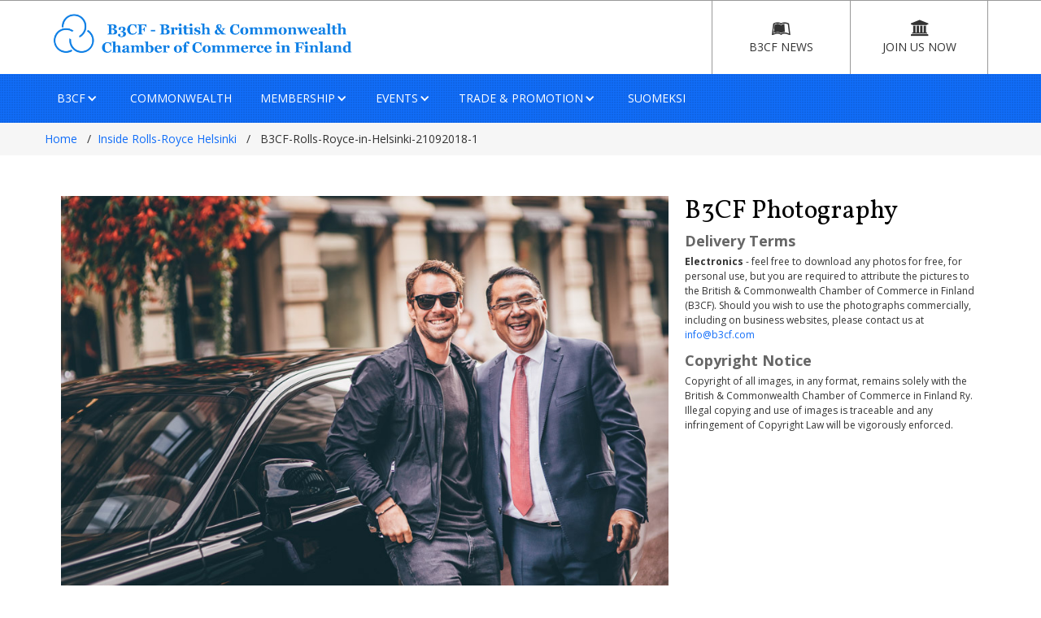

--- FILE ---
content_type: text/html; charset=utf-8
request_url: https://www.b3cf.com/photo/b3cf-rolls-royce-in-helsinki-21092018-1
body_size: 5361
content:
<!DOCTYPE html><!-- This site was created in Webflow. https://webflow.com --><!-- Last Published: Wed Jan 14 2026 19:48:12 GMT+0000 (Coordinated Universal Time) --><html data-wf-domain="www.b3cf.com" data-wf-page="632c4720769f0c2262cf1dd2" data-wf-site="5723b46e582317330fbe008f" data-wf-collection="632c4720769f0cd985cf1d02" data-wf-item-slug="b3cf-rolls-royce-in-helsinki-21092018-1"><head><meta charset="utf-8"/><title>British &amp; Commonwealth Chamber of Commerce in Finland</title><meta content="width=device-width, initial-scale=1" name="viewport"/><meta content="Webflow" name="generator"/><link href="https://cdn.prod.website-files.com/5723b46e582317330fbe008f/css/b3cf2016.webflow.shared.a8df000e0.css" rel="stylesheet" type="text/css" integrity="sha384-qN8ADgHcc5zDFGh+TqpkbExCIXxQ1TMF7TS6shiDoWxr607xyhREHjt8xJqEnGrE" crossorigin="anonymous"/><link href="https://fonts.googleapis.com" rel="preconnect"/><link href="https://fonts.gstatic.com" rel="preconnect" crossorigin="anonymous"/><script src="https://ajax.googleapis.com/ajax/libs/webfont/1.6.26/webfont.js" type="text/javascript"></script><script type="text/javascript">WebFont.load({  google: {    families: ["Open Sans:300,300italic,400,400italic,600,600italic,700,700italic,800,800italic","Vollkorn:400,400italic,700,700italic","Lato:100,100italic,300,300italic,400,400italic,700,700italic,900,900italic","Montserrat:100,100italic,200,200italic,300,300italic,400,400italic,500,500italic,600,600italic,700,700italic,800,800italic,900,900italic"]  }});</script><script type="text/javascript">!function(o,c){var n=c.documentElement,t=" w-mod-";n.className+=t+"js",("ontouchstart"in o||o.DocumentTouch&&c instanceof DocumentTouch)&&(n.className+=t+"touch")}(window,document);</script><link href="https://cdn.prod.website-files.com/5723b46e582317330fbe008f/572bacada930e61c7912a518_b3cf-favicon.png" rel="shortcut icon" type="image/x-icon"/><link href="https://cdn.prod.website-files.com/5723b46e582317330fbe008f/572bad1fa930e61c7912a633_b3cf-webclip.png" rel="apple-touch-icon"/><script type="text/javascript">var _gaq = _gaq || [];_gaq.push(['_setAccount', 'UA-61034117-12'], ['_trackPageview']);(function() {  var ga = document.createElement('script');  ga.src = ('https:' == document.location.protocol ? 'https://ssl' : 'http://www') + '.google-analytics.com/ga.js';  var s = document.getElementsByTagName('script')[0]; s.parentNode.insertBefore(ga, s);})();</script><script id="Cookiebot" src="https://consent.cookiebot.com/uc.js" data-cbid="b47e4bd1-c1ed-443d-a53a-2778ae14a284" data-blockingmode="auto" type="text/javascript"></script>
<style>
#map img {  
    max-width: none;   
} 
</style></head><body><div class="sectioncontent"><div data-ix="show-navbar" class="divtopbar w-hidden-medium w-hidden-small w-hidden-tiny"><div class="divcontainer"><div class="w-row"><div class="w-col w-col-6"><a href="/" class="linktoplogo w-inline-block"><img src="https://cdn.prod.website-files.com/5723b46e582317330fbe008f/68a1b2982d7833cda89b7369_b3cf-logo-blue-transparent-bg-2020.png" alt="" height="Auto" class="imagetoplogo"/></a></div><div class="w-col w-col-6"><div class="divtoplinks"><a data-ix="topborder-1" href="/news" class="divtoplink-1 w-inline-block"><div data-ix="hide-topborder-on-load" class="topborder-1"></div><div><span class="fontawesome"></span></div><div>b3cf NEWS</div></a><a href="/membership/benefits" data-ix="topborder-2" class="divtoplink-2 w-inline-block"><div data-ix="hide-topborder-on-load" class="topborder-2"></div><div><span class="fontawesome"></span></div><div>JOIN US NOW</div></a></div></div></div></div></div><div data-collapse="small" data-animation="default" data-duration="400" data-easing="ease" data-easing2="ease" role="banner" class="navbar w-hidden-small w-hidden-tiny w-nav"><img src="https://cdn.prod.website-files.com/5723b46e582317330fbe008f/57276fa5015b1abc4b6d453b_b3cf-logo-text.png" alt="" class="brand w-hidden-main"/><div class="divcontainer w-clearfix"><nav role="navigation" class="navmenu w-nav-menu"><div data-delay="0" data-hover="false" class="w-dropdown"><div class="dropdowntoggle w-dropdown-toggle"><div>B3CF</div><div class="w-hidden-medium w-icon-dropdown-toggle"></div></div><nav class="w-dropdown-list"><a href="/b3cf/board" class="dropdownlink w-dropdown-link">BOARD</a><a href="/b3cf/team" class="dropdownlink w-dropdown-link">OUR TEAM</a><a href="/b3cf/partners" class="dropdownlink w-dropdown-link">PARTNERS</a><a href="/media" class="dropdownlink w-dropdown-link">MEDIA</a><a href="https://cdn.prod.website-files.com/5723b46e582317330fbe008f/5def48b7146d4051c7b2fa40_B3CF-Internship.pdf" target="_blank" class="dropdownlink w-dropdown-link">INTERNSHIP</a><a href="/contact" class="dropdownlink w-dropdown-link">CONTACT</a></nav></div><a href="/member-countries" class="navlink w-nav-link">COMMONWEALTH</a><div data-delay="0" data-hover="false" class="w-dropdown"><div class="dropdowntoggle w-dropdown-toggle"><div>MEMBERSHIP</div><div class="w-hidden-medium w-icon-dropdown-toggle"></div></div><nav class="w-dropdown-list"><a href="/membership/benefits" class="dropdownlink w-dropdown-link">MEMBERSHIP BENEFITS</a><a href="/membership/directory" class="dropdownlink w-dropdown-link">MEMBER DIRECTORY</a><a href="/membership/benefits#apply-now" class="dropdownlink w-dropdown-link">APPLICATION FORM</a></nav></div><div data-delay="0" data-hover="false" class="w-dropdown"><div class="dropdowntoggle w-dropdown-toggle"><div>EVENTS</div><div class="w-hidden-medium w-icon-dropdown-toggle"></div></div><nav class="w-dropdown-list"><a href="/events/upcoming-events" class="dropdownlink w-dropdown-link">UPCOMING EVENTS</a><a href="/events/past-events" class="dropdownlink w-dropdown-link">PAST EVENTS</a></nav></div><div data-delay="0" data-hover="false" class="w-dropdown"><div class="dropdowntoggle w-dropdown-toggle"><div>TRADE &amp; PROMOTION</div><div class="w-hidden-medium w-icon-dropdown-toggle"></div></div><nav class="w-dropdown-list"><a href="/professional-services" class="dropdownlink w-dropdown-link">PROFESSIONAL SERVICES</a><a href="https://www.business.gov.uk/invest-in-uk/expand-your-business-in-the-uk/" class="dropdownlink w-dropdown-link">EXPAND YOUR BUSINESS IN THE UK</a><a href="/programmes/b3cf-champions" class="dropdownlink w-dropdown-link">B3CF Champions</a><a href="/programmes/b3cf-experts" class="dropdownlink w-dropdown-link">B3CF EXPERTS</a><a href="/city-of-london" class="dropdownlink w-dropdown-link">City of London</a><a href="/members-zone" class="dropdownlink w-dropdown-link">MEMBERS&#x27; ZONE</a></nav></div><a href="/suomeksi" class="navlink w-nav-link">SUOMEKSI</a></nav><div class="w-nav-button"><div class="w-icon-nav-menu"></div></div></div></div><div class="navbar-mobile w-hidden-main w-hidden-medium"><a href="#" class="brand w-nav-brand"><img src="https://cdn.prod.website-files.com/5723b46e582317330fbe008f/57276fa5015b1abc4b6d453b_b3cf-logo-text.png" alt=""/></a><div data-ix="show-and-hide-navmenu-mobile" class="divmenubutton"><div class="divline"></div><div class="divline"></div><div class="divline"></div></div></div><div data-ix="hide-navmenu-mobile-on-load" class="navmenu-mobile w-hidden-main w-hidden-medium"><a href="/old-home" class="navlink-mobile">HOME</a><a href="/b3cf/about-us" class="navlink-mobile">B3CF</a><a href="/b3cf/board" class="navlink-mobile sublink">BOARD</a><a href="/b3cf/team" class="navlink-mobile sublink">OUR TEAM</a><a href="/b3cf/partners" class="navlink-mobile sublink">PARTNERS</a><a href="/media" class="navlink-mobile sublink">MEDIA</a><a href="https://cdn.prod.website-files.com/5723b46e582317330fbe008f/5def48b7146d4051c7b2fa40_B3CF-Internship.pdf" class="navlink-mobile sublink">INTERNSHIP</a><a href="/member-countries" class="navlink-mobile">COMMONWEALTH</a><a href="/membership/benefits" class="navlink-mobile">MEMBERSHIP</a><a href="/membership/benefits" class="navlink-mobile sublink">MEMBERship BENEFITS</a><a href="/membership/directory" class="navlink-mobile sublink">MEMBER DIRECTORY</a><a href="/membership/benefits#apply-now" class="navlink-mobile sublink">APPLICATION FORM</a><a href="/events/upcoming-events" class="navlink-mobile">EVENTS</a><a href="/events/upcoming-events" class="navlink-mobile sublink">UPCOMING EVENTS</a><a href="/events/past-events" class="navlink-mobile sublink">PAST EVENTS</a><a href="/commonwealth/facts" class="navlink-mobile">TRADE AND PROMOTION</a><a href="/professional-services" class="navlink-mobile sublink">PROFESSIONAL SERVICES</a><a href="https://www.business.gov.uk/invest-in-uk/expand-your-business-in-the-uk/" class="navlink-mobile sublink">EXPAND YOUR BUSINESS IN THE UK</a><a href="/programmes/b3cf-champions" class="navlink-mobile sublink">B3CF CHAMPIONS</a><a href="/programmes/b3cf-experts" class="navlink-mobile sublink">B3CF experts</a><a href="/city-of-london" class="navlink-mobile sublink">City of London</a><a href="/members-zone" class="navlink-mobile sublink">MEMBERS&#x27; ZONE</a><a href="/news" class="navlink-mobile">B3CF NEWS</a><a href="/contact" class="navlink-mobile">CONTACT</a><a href="/suomeksi" class="navlink-mobile">SUOMEKSI</a></div><div class="divnavigation w-hidden-small w-hidden-tiny"><div class="divcontainer"><div class="text-block-11"><a href="/old-home" class="linknav">Home</a>   /  </div><a href="/gallery/inside-rolls-royce-helsinki">Inside Rolls-Royce Helsinki</a><div class="text-block-11">   /   </div><div class="navmenu-text">B3CF-Rolls-Royce-in-Helsinki-21092018-1</div></div></div><div><div class="divcontainer"><div class="divcontent"><div class="divtall"><div class="div10"><div class="w-row"><div class="w-col w-col-8"><img alt="" src="https://cdn.prod.website-files.com/5841d8c878580cb22d5eaebc/5badf5dbd488544ac832327d_B3CF-Rolls-Royce-in-Helsinki-21092018-1.jpg" class="image-4"/><div class="collection-list-wrapper-2 w-hidden-small w-hidden-tiny w-dyn-list"><div role="list" class="w-dyn-items"><div role="listitem" class="w-dyn-item"><a href="/photo/b3cf-rolls-royce-in-helsinki-21092018-28" class="w-inline-block"><img alt="" src="https://cdn.prod.website-files.com/5841d8c878580cb22d5eaebc/5badfb2d40c5f447712d7d06_B3CF-Rolls-Royce-in-Helsinki-21092018-28.jpg" class="image-collection"/></a></div><div role="listitem" class="w-dyn-item"><a href="/photo/b3cf-rolls-royce-in-helsinki-21092018-27" class="w-inline-block"><img alt="" src="https://cdn.prod.website-files.com/5841d8c878580cb22d5eaebc/5badfb15005fe814a907f1ba_B3CF-Rolls-Royce-in-Helsinki-21092018-27.jpg" class="image-collection"/></a></div><div role="listitem" class="w-dyn-item"><a href="/photo/b3cf-rolls-royce-in-helsinki-21092018-26" class="w-inline-block"><img alt="" src="https://cdn.prod.website-files.com/5841d8c878580cb22d5eaebc/5badfafe312c6d81a1ac4214_B3CF-Rolls-Royce-in-Helsinki-21092018-26.jpg" class="image-collection"/></a></div><div role="listitem" class="w-dyn-item"><a href="/photo/b3cf-rolls-royce-in-helsinki-21092018-24-25" class="w-inline-block"><img alt="" src="https://cdn.prod.website-files.com/5841d8c878580cb22d5eaebc/5badfae83d42203631078d77_B3CF-Rolls-Royce-in-Helsinki-21092018-25.jpg" class="image-collection"/></a></div><div role="listitem" class="w-dyn-item"><a href="/photo/b3cf-rolls-royce-in-helsinki-21092018-24" class="w-inline-block"><img alt="" src="https://cdn.prod.website-files.com/5841d8c878580cb22d5eaebc/5badfa9ff2de56d21da6313e_B3CF-Rolls-Royce-in-Helsinki-21092018-24.jpg" class="image-collection"/></a></div><div role="listitem" class="w-dyn-item"><a href="/photo/b3cf-rolls-royce-in-helsinki-21092018-23" class="w-inline-block"><img alt="" src="https://cdn.prod.website-files.com/5841d8c878580cb22d5eaebc/5badfa913d42201ca8078d74_B3CF-Rolls-Royce-in-Helsinki-21092018-23.jpg" class="image-collection"/></a></div><div role="listitem" class="w-dyn-item"><a href="/photo/b3cf-rolls-royce-in-helsinki-21092018-22" class="w-inline-block"><img alt="" src="https://cdn.prod.website-files.com/5841d8c878580cb22d5eaebc/5badfa53c58aaa3ac20cb5c7_B3CF-Rolls-Royce-in-Helsinki-21092018-22.jpg" class="image-collection"/></a></div><div role="listitem" class="w-dyn-item"><a href="/photo/b3cf-rolls-royce-in-helsinki-21092018-21" class="w-inline-block"><img alt="" src="https://cdn.prod.website-files.com/5841d8c878580cb22d5eaebc/5badfa5a0083427b365fd81d_B3CF-Rolls-Royce-in-Helsinki-21092018-21.jpg" class="image-collection"/></a></div><div role="listitem" class="w-dyn-item"><a href="/photo/b3cf-rolls-royce-in-helsinki-21092018-20" class="w-inline-block"><img alt="" src="https://cdn.prod.website-files.com/5841d8c878580cb22d5eaebc/5badf8dbbb765342ffc576bb_B3CF-Rolls-Royce-in-Helsinki-21092018-20.jpg" class="image-collection"/></a></div><div role="listitem" class="w-dyn-item"><a href="/photo/b3cf-rolls-royce-in-helsinki-21092018-19" class="w-inline-block"><img alt="" src="https://cdn.prod.website-files.com/5841d8c878580cb22d5eaebc/5badf87e3d4220b74e078d63_B3CF-Rolls-Royce-in-Helsinki-21092018-19.jpg" class="image-collection"/></a></div><div role="listitem" class="w-dyn-item"><a href="/photo/b3cf-rolls-royce-in-helsinki-21092018-18" class="w-inline-block"><img alt="" src="https://cdn.prod.website-files.com/5841d8c878580cb22d5eaebc/5badf887b0e8567e90a3effd_B3CF-Rolls-Royce-in-Helsinki-21092018-18.jpg" class="image-collection"/></a></div><div role="listitem" class="w-dyn-item"><a href="/photo/b3cf-rolls-royce-in-helsinki-21092018-17" class="w-inline-block"><img alt="" src="https://cdn.prod.website-files.com/5841d8c878580cb22d5eaebc/5badf868b0e8563d95a3eff7_B3CF-Rolls-Royce-in-Helsinki-21092018-17.jpg" class="image-collection"/></a></div><div role="listitem" class="w-dyn-item"><a href="/photo/b3cf-rolls-royce-in-helsinki-21092018-16" class="w-inline-block"><img alt="" src="https://cdn.prod.website-files.com/5841d8c878580cb22d5eaebc/5badf84cb0e8568504a3eff6_B3CF-Rolls-Royce-in-Helsinki-21092018-16.jpg" class="image-collection"/></a></div><div role="listitem" class="w-dyn-item"><a href="/photo/b3cf-rolls-royce-in-helsinki-21092018-15" class="w-inline-block"><img alt="" src="https://cdn.prod.website-files.com/5841d8c878580cb22d5eaebc/5badf796c58aaad62e0cb5b3_B3CF-Rolls-Royce-in-Helsinki-21092018-15.jpg" class="image-collection"/></a></div><div role="listitem" class="w-dyn-item"><a href="/photo/b3cf-rolls-royce-in-helsinki-21092018-14" class="w-inline-block"><img alt="" src="https://cdn.prod.website-files.com/5841d8c878580cb22d5eaebc/5badf79d312c6d83acac41fc_B3CF-Rolls-Royce-in-Helsinki-21092018-14.jpg" class="image-collection"/></a></div><div role="listitem" class="w-dyn-item"><a href="/photo/b3cf-rolls-royce-in-helsinki-21092018-13" class="w-inline-block"><img alt="" src="https://cdn.prod.website-files.com/5841d8c878580cb22d5eaebc/5badf77e3e90e13c20e2d6fa_B3CF-Rolls-Royce-in-Helsinki-21092018-13.jpg" class="image-collection"/></a></div><div role="listitem" class="w-dyn-item"><a href="/photo/b3cf-rolls-royce-in-helsinki-21092018-12" class="w-inline-block"><img alt="" src="https://cdn.prod.website-files.com/5841d8c878580cb22d5eaebc/5badf76c3e90e152f6e2d6f8_B3CF-Rolls-Royce-in-Helsinki-21092018-12.jpg" class="image-collection"/></a></div><div role="listitem" class="w-dyn-item"><a href="/photo/b3cf-rolls-royce-in-helsinki-21092018-11" class="w-inline-block"><img alt="" src="https://cdn.prod.website-files.com/5841d8c878580cb22d5eaebc/5badf75640c5f426d52d7cf6_B3CF-Rolls-Royce-in-Helsinki-21092018-11.jpg" class="image-collection"/></a></div><div role="listitem" class="w-dyn-item"><a href="/photo/b3cf-rolls-royce-in-helsinki-21092018-10" class="w-inline-block"><img alt="" src="https://cdn.prod.website-files.com/5841d8c878580cb22d5eaebc/5badf73dc58aaa9b560cb5b2_B3CF-Rolls-Royce-in-Helsinki-21092018-10.jpg" class="image-collection"/></a></div><div role="listitem" class="w-dyn-item"><a href="/photo/b3cf-rolls-royce-in-helsinki-21092018-9" class="w-inline-block"><img alt="" src="https://cdn.prod.website-files.com/5841d8c878580cb22d5eaebc/5badf721005fe8948907f18c_B3CF-Rolls-Royce-in-Helsinki-21092018-9.jpg" class="image-collection"/></a></div><div role="listitem" class="w-dyn-item"><a href="/photo/b3cf-rolls-royce-in-helsinki-21092018-8" class="w-inline-block"><img alt="" src="https://cdn.prod.website-files.com/5841d8c878580cb22d5eaebc/5badf700df93883e0c1ae0af_B3CF-Rolls-Royce-in-Helsinki-21092018-8.jpg" class="image-collection"/></a></div><div role="listitem" class="w-dyn-item"><a href="/photo/b3cf-rolls-royce-in-helsinki-21092018-7" class="w-inline-block"><img alt="" src="https://cdn.prod.website-files.com/5841d8c878580cb22d5eaebc/5badf67c3d42202980078d56_B3CF-Rolls-Royce-in-Helsinki-21092018-7.jpg" class="image-collection"/></a></div><div role="listitem" class="w-dyn-item"><a href="/photo/b3cf-rolls-royce-in-helsinki-21092018-6" class="w-inline-block"><img alt="" src="https://cdn.prod.website-files.com/5841d8c878580cb22d5eaebc/5badf668d4aca5f7b753df16_B3CF-Rolls-Royce-in-Helsinki-21092018-6.jpg" class="image-collection"/></a></div><div role="listitem" class="w-dyn-item"><a href="/photo/b3cf-rolls-royce-in-helsinki-21092018-5" class="w-inline-block"><img alt="" src="https://cdn.prod.website-files.com/5841d8c878580cb22d5eaebc/5badf635d4aca5fb6853df0f_B3CF-Rolls-Royce-in-Helsinki-21092018-5.jpg" class="image-collection"/></a></div><div role="listitem" class="w-dyn-item"><a href="/photo/b3cf-rolls-royce-in-helsinki-21092018-4" class="w-inline-block"><img alt="" src="https://cdn.prod.website-files.com/5841d8c878580cb22d5eaebc/5badf63fd4aca54e9953df12_B3CF-Rolls-Royce-in-Helsinki-21092018-4.jpg" class="image-collection"/></a></div><div role="listitem" class="w-dyn-item"><a href="/photo/b3cf-rolls-royce-in-helsinki-21092018-3" class="w-inline-block"><img alt="" src="https://cdn.prod.website-files.com/5841d8c878580cb22d5eaebc/5badf61a5e76bc2088639a35_B3CF-Rolls-Royce-in-Helsinki-21092018-3.jpg" class="image-collection"/></a></div><div role="listitem" class="w-dyn-item"><a href="/photo/b3cf-rolls-royce-in-helsinki-21092018-2" class="w-inline-block"><img alt="" src="https://cdn.prod.website-files.com/5841d8c878580cb22d5eaebc/5badf5f2c58aaa69540cb5ac_B3CF-Rolls-Royce-in-Helsinki-21092018-2.jpg" class="image-collection"/></a></div></div></div></div><div class="w-col w-col-4"><h3>B3CF Photography</h3><h4>Delivery Terms</h4><p class="paragraph-small"><strong>Electronics</strong> - feel free to download any photos for free, for personal use, but you are required to attribute the pictures to the British &amp; Commonwealth Chamber of Commerce in Finland (B3CF). Should you wish to use the photographs commercially, including on business websites, please contact us at <a href="mailto:info@b3cf.com?subject=B3CF%20Photography">info@b3cf.com</a></p><h4>Copyright Notice</h4><p class="paragraph-small">Copyright of all images, in any format, remains solely with the British &amp; Commonwealth Chamber of Commerce in Finland Ry. Illegal copying and use of images is traceable and any infringement of Copyright Law will be vigorously enforced. <br/></p></div></div></div></div></div></div></div><div class="divfooter"><div class="divcontainer"><div class="footer-wrapper-two"><div class="footer-block-two"><div class="footer-title">Membership</div><a href="/membership/directory" class="footer-link-two">Member directory</a><a href="/membership/application/micro" class="footer-link-two">Join us now</a></div><div class="footer-block-two"><div class="footer-title">Events</div><a href="/events/upcoming-events" class="footer-link-two">Upcoming events</a><a href="/events/past-events" class="footer-link-two">Past events</a></div><div class="footer-block-two"><div class="footer-title">Legal</div><a href="https://cdn.prod.website-files.com/5723b46e582317330fbe008f/67ac91267bd11753a3de0c00_B3CF_CODE_OF_CONDUCT_v1_12022025.pdf" class="footer-link-two">Code of Conduct</a></div><div class="footer-form w-form"><form id="wf-form-Footer-Form" name="wf-form-Footer-Form" data-name="Footer Form" method="get" class="footer-form-container" data-wf-flow="a9e2a12e10669ab629ae3e4a" data-wf-page-id="632c4720769f0c2262cf1dd2" data-wf-element-id="719f8843-b9f8-8c66-9630-7f3b7c5e28de"><div class="footer-title">Subscribe</div><div class="footer-form-block"><input class="footer-form-field w-input" maxlength="256" name="Footer-Email" data-name="Footer Email" aria-label="Subscribe to our newsletter" placeholder="Subscribe to our newsletter" type="email" id="Footer-Email" required=""/><input type="submit" data-wait="Please wait..." class="footer-form-submit w-button" value=""/></div></form><div class="succeccmessage w-form-done"><div>Thank you! Your submission has been received!</div></div><div class="errormessage red w-form-fail"><div>Oops! Something went wrong while submitting the form.</div></div></div></div><div class="footer-divider-two"></div><div class="footer-bottom"><div class="footer-copyright">© 2008-2025 All rights reserved<br/>British &amp; Commonwealth Chamber of Commerce in Finland Ry / Rf<br/><a href="mailto:welcome@b3cf.com" class="link-white">welcome@b3cf.com</a></div><div class="footer-social-block-two"><a href="https://www.linkedin.com/groups/1024667/" class="footer-social-link w-inline-block"><img src="https://cdn.prod.website-files.com/62434fa732124a0fb112aab4/62434fa732124ac76f12aaec_product%20icon-2.svg" loading="lazy" alt="" class="image-8"/></a><a href="https://www.facebook.com/groups/bcccf" class="footer-social-link w-inline-block"><img src="https://cdn.prod.website-files.com/62434fa732124a0fb112aab4/62434fa732124a4a9512aae0_product%20icon-1.svg" loading="lazy" alt="" class="image-9"/></a><a href="https://twitter.com/b3cf_chamber" class="footer-social-link w-inline-block"><img src="https://cdn.prod.website-files.com/62434fa732124a0fb112aab4/62434fa732124a853712aad7_product%20icon.svg" loading="lazy" alt="" class="image-10"/></a></div></div></div></div></div><script src="https://d3e54v103j8qbb.cloudfront.net/js/jquery-3.5.1.min.dc5e7f18c8.js?site=5723b46e582317330fbe008f" type="text/javascript" integrity="sha256-9/aliU8dGd2tb6OSsuzixeV4y/faTqgFtohetphbbj0=" crossorigin="anonymous"></script><script src="https://cdn.prod.website-files.com/5723b46e582317330fbe008f/js/webflow.schunk.537662751a5c2f29.js" type="text/javascript" integrity="sha384-qWX9iTuCJOpYyOM1oQerP1vw4TQAVquNhzrEW1qcJWhiLvY5ZC0/j8oCLsp1GIRg" crossorigin="anonymous"></script><script src="https://cdn.prod.website-files.com/5723b46e582317330fbe008f/js/webflow.schunk.356c146bd4728f61.js" type="text/javascript" integrity="sha384-cHBt+q+V9BNPPrR/OWLUUN7DLys1TH749XHBmrayG1PT2dBbFs08WwJQf9h7GGu2" crossorigin="anonymous"></script><script src="https://cdn.prod.website-files.com/5723b46e582317330fbe008f/js/webflow.96934cc3.5f6d8db26b0b4f09.js" type="text/javascript" integrity="sha384-yynlp4ybZ1huoj9pj4VwHLS3imwDHsmtACaNqSferCmnYbTRuLnG/AevQifB6Z7X" crossorigin="anonymous"></script><!-- FOXYCART -->
<script src="//cdn.foxycart.com/b3cf/loader.js" async defer></script>
<!-- /FOXYCART -->
</body></html>

--- FILE ---
content_type: text/css
request_url: https://cdn.prod.website-files.com/5723b46e582317330fbe008f/css/b3cf2016.webflow.shared.a8df000e0.css
body_size: 42303
content:
html {
  -webkit-text-size-adjust: 100%;
  -ms-text-size-adjust: 100%;
  font-family: sans-serif;
}

body {
  margin: 0;
}

article, aside, details, figcaption, figure, footer, header, hgroup, main, menu, nav, section, summary {
  display: block;
}

audio, canvas, progress, video {
  vertical-align: baseline;
  display: inline-block;
}

audio:not([controls]) {
  height: 0;
  display: none;
}

[hidden], template {
  display: none;
}

a {
  background-color: #0000;
}

a:active, a:hover {
  outline: 0;
}

abbr[title] {
  border-bottom: 1px dotted;
}

b, strong {
  font-weight: bold;
}

dfn {
  font-style: italic;
}

h1 {
  margin: .67em 0;
  font-size: 2em;
}

mark {
  color: #000;
  background: #ff0;
}

small {
  font-size: 80%;
}

sub, sup {
  vertical-align: baseline;
  font-size: 75%;
  line-height: 0;
  position: relative;
}

sup {
  top: -.5em;
}

sub {
  bottom: -.25em;
}

img {
  border: 0;
}

svg:not(:root) {
  overflow: hidden;
}

hr {
  box-sizing: content-box;
  height: 0;
}

pre {
  overflow: auto;
}

code, kbd, pre, samp {
  font-family: monospace;
  font-size: 1em;
}

button, input, optgroup, select, textarea {
  color: inherit;
  font: inherit;
  margin: 0;
}

button {
  overflow: visible;
}

button, select {
  text-transform: none;
}

button, html input[type="button"], input[type="reset"] {
  -webkit-appearance: button;
  cursor: pointer;
}

button[disabled], html input[disabled] {
  cursor: default;
}

button::-moz-focus-inner, input::-moz-focus-inner {
  border: 0;
  padding: 0;
}

input {
  line-height: normal;
}

input[type="checkbox"], input[type="radio"] {
  box-sizing: border-box;
  padding: 0;
}

input[type="number"]::-webkit-inner-spin-button, input[type="number"]::-webkit-outer-spin-button {
  height: auto;
}

input[type="search"] {
  -webkit-appearance: none;
}

input[type="search"]::-webkit-search-cancel-button, input[type="search"]::-webkit-search-decoration {
  -webkit-appearance: none;
}

legend {
  border: 0;
  padding: 0;
}

textarea {
  overflow: auto;
}

optgroup {
  font-weight: bold;
}

table {
  border-collapse: collapse;
  border-spacing: 0;
}

td, th {
  padding: 0;
}

@font-face {
  font-family: webflow-icons;
  src: url("[data-uri]") format("truetype");
  font-weight: normal;
  font-style: normal;
}

[class^="w-icon-"], [class*=" w-icon-"] {
  speak: none;
  font-variant: normal;
  text-transform: none;
  -webkit-font-smoothing: antialiased;
  -moz-osx-font-smoothing: grayscale;
  font-style: normal;
  font-weight: normal;
  line-height: 1;
  font-family: webflow-icons !important;
}

.w-icon-slider-right:before {
  content: "";
}

.w-icon-slider-left:before {
  content: "";
}

.w-icon-nav-menu:before {
  content: "";
}

.w-icon-arrow-down:before, .w-icon-dropdown-toggle:before {
  content: "";
}

.w-icon-file-upload-remove:before {
  content: "";
}

.w-icon-file-upload-icon:before {
  content: "";
}

* {
  box-sizing: border-box;
}

html {
  height: 100%;
}

body {
  color: #333;
  background-color: #fff;
  min-height: 100%;
  margin: 0;
  font-family: Arial, sans-serif;
  font-size: 14px;
  line-height: 20px;
}

img {
  vertical-align: middle;
  max-width: 100%;
  display: inline-block;
}

html.w-mod-touch * {
  background-attachment: scroll !important;
}

.w-block {
  display: block;
}

.w-inline-block {
  max-width: 100%;
  display: inline-block;
}

.w-clearfix:before, .w-clearfix:after {
  content: " ";
  grid-area: 1 / 1 / 2 / 2;
  display: table;
}

.w-clearfix:after {
  clear: both;
}

.w-hidden {
  display: none;
}

.w-button {
  color: #fff;
  line-height: inherit;
  cursor: pointer;
  background-color: #3898ec;
  border: 0;
  border-radius: 0;
  padding: 9px 15px;
  text-decoration: none;
  display: inline-block;
}

input.w-button {
  -webkit-appearance: button;
}

html[data-w-dynpage] [data-w-cloak] {
  color: #0000 !important;
}

.w-code-block {
  margin: unset;
}

pre.w-code-block code {
  all: inherit;
}

.w-optimization {
  display: contents;
}

.w-webflow-badge, .w-webflow-badge > img {
  box-sizing: unset;
  width: unset;
  height: unset;
  max-height: unset;
  max-width: unset;
  min-height: unset;
  min-width: unset;
  margin: unset;
  padding: unset;
  float: unset;
  clear: unset;
  border: unset;
  border-radius: unset;
  background: unset;
  background-image: unset;
  background-position: unset;
  background-size: unset;
  background-repeat: unset;
  background-origin: unset;
  background-clip: unset;
  background-attachment: unset;
  background-color: unset;
  box-shadow: unset;
  transform: unset;
  direction: unset;
  font-family: unset;
  font-weight: unset;
  color: unset;
  font-size: unset;
  line-height: unset;
  font-style: unset;
  font-variant: unset;
  text-align: unset;
  letter-spacing: unset;
  -webkit-text-decoration: unset;
  text-decoration: unset;
  text-indent: unset;
  text-transform: unset;
  list-style-type: unset;
  text-shadow: unset;
  vertical-align: unset;
  cursor: unset;
  white-space: unset;
  word-break: unset;
  word-spacing: unset;
  word-wrap: unset;
  transition: unset;
}

.w-webflow-badge {
  white-space: nowrap;
  cursor: pointer;
  box-shadow: 0 0 0 1px #0000001a, 0 1px 3px #0000001a;
  visibility: visible !important;
  opacity: 1 !important;
  z-index: 2147483647 !important;
  color: #aaadb0 !important;
  overflow: unset !important;
  background-color: #fff !important;
  border-radius: 3px !important;
  width: auto !important;
  height: auto !important;
  margin: 0 !important;
  padding: 6px !important;
  font-size: 12px !important;
  line-height: 14px !important;
  text-decoration: none !important;
  display: inline-block !important;
  position: fixed !important;
  inset: auto 12px 12px auto !important;
  transform: none !important;
}

.w-webflow-badge > img {
  position: unset;
  visibility: unset !important;
  opacity: 1 !important;
  vertical-align: middle !important;
  display: inline-block !important;
}

h1, h2, h3, h4, h5, h6 {
  margin-bottom: 10px;
  font-weight: bold;
}

h1 {
  margin-top: 20px;
  font-size: 38px;
  line-height: 44px;
}

h2 {
  margin-top: 20px;
  font-size: 32px;
  line-height: 36px;
}

h3 {
  margin-top: 20px;
  font-size: 24px;
  line-height: 30px;
}

h4 {
  margin-top: 10px;
  font-size: 18px;
  line-height: 24px;
}

h5 {
  margin-top: 10px;
  font-size: 14px;
  line-height: 20px;
}

h6 {
  margin-top: 10px;
  font-size: 12px;
  line-height: 18px;
}

p {
  margin-top: 0;
  margin-bottom: 10px;
}

blockquote {
  border-left: 5px solid #e2e2e2;
  margin: 0 0 10px;
  padding: 10px 20px;
  font-size: 18px;
  line-height: 22px;
}

figure {
  margin: 0 0 10px;
}

figcaption {
  text-align: center;
  margin-top: 5px;
}

ul, ol {
  margin-top: 0;
  margin-bottom: 10px;
  padding-left: 40px;
}

.w-list-unstyled {
  padding-left: 0;
  list-style: none;
}

.w-embed:before, .w-embed:after {
  content: " ";
  grid-area: 1 / 1 / 2 / 2;
  display: table;
}

.w-embed:after {
  clear: both;
}

.w-video {
  width: 100%;
  padding: 0;
  position: relative;
}

.w-video iframe, .w-video object, .w-video embed {
  border: none;
  width: 100%;
  height: 100%;
  position: absolute;
  top: 0;
  left: 0;
}

fieldset {
  border: 0;
  margin: 0;
  padding: 0;
}

button, [type="button"], [type="reset"] {
  cursor: pointer;
  -webkit-appearance: button;
  border: 0;
}

.w-form {
  margin: 0 0 15px;
}

.w-form-done {
  text-align: center;
  background-color: #ddd;
  padding: 20px;
  display: none;
}

.w-form-fail {
  background-color: #ffdede;
  margin-top: 10px;
  padding: 10px;
  display: none;
}

label {
  margin-bottom: 5px;
  font-weight: bold;
  display: block;
}

.w-input, .w-select {
  color: #333;
  vertical-align: middle;
  background-color: #fff;
  border: 1px solid #ccc;
  width: 100%;
  height: 38px;
  margin-bottom: 10px;
  padding: 8px 12px;
  font-size: 14px;
  line-height: 1.42857;
  display: block;
}

.w-input::placeholder, .w-select::placeholder {
  color: #999;
}

.w-input:focus, .w-select:focus {
  border-color: #3898ec;
  outline: 0;
}

.w-input[disabled], .w-select[disabled], .w-input[readonly], .w-select[readonly], fieldset[disabled] .w-input, fieldset[disabled] .w-select {
  cursor: not-allowed;
}

.w-input[disabled]:not(.w-input-disabled), .w-select[disabled]:not(.w-input-disabled), .w-input[readonly], .w-select[readonly], fieldset[disabled]:not(.w-input-disabled) .w-input, fieldset[disabled]:not(.w-input-disabled) .w-select {
  background-color: #eee;
}

textarea.w-input, textarea.w-select {
  height: auto;
}

.w-select {
  background-color: #f3f3f3;
}

.w-select[multiple] {
  height: auto;
}

.w-form-label {
  cursor: pointer;
  margin-bottom: 0;
  font-weight: normal;
  display: inline-block;
}

.w-radio {
  margin-bottom: 5px;
  padding-left: 20px;
  display: block;
}

.w-radio:before, .w-radio:after {
  content: " ";
  grid-area: 1 / 1 / 2 / 2;
  display: table;
}

.w-radio:after {
  clear: both;
}

.w-radio-input {
  float: left;
  margin: 3px 0 0 -20px;
  line-height: normal;
}

.w-file-upload {
  margin-bottom: 10px;
  display: block;
}

.w-file-upload-input {
  opacity: 0;
  z-index: -100;
  width: .1px;
  height: .1px;
  position: absolute;
  overflow: hidden;
}

.w-file-upload-default, .w-file-upload-uploading, .w-file-upload-success {
  color: #333;
  display: inline-block;
}

.w-file-upload-error {
  margin-top: 10px;
  display: block;
}

.w-file-upload-default.w-hidden, .w-file-upload-uploading.w-hidden, .w-file-upload-error.w-hidden, .w-file-upload-success.w-hidden {
  display: none;
}

.w-file-upload-uploading-btn {
  cursor: pointer;
  background-color: #fafafa;
  border: 1px solid #ccc;
  margin: 0;
  padding: 8px 12px;
  font-size: 14px;
  font-weight: normal;
  display: flex;
}

.w-file-upload-file {
  background-color: #fafafa;
  border: 1px solid #ccc;
  flex-grow: 1;
  justify-content: space-between;
  margin: 0;
  padding: 8px 9px 8px 11px;
  display: flex;
}

.w-file-upload-file-name {
  font-size: 14px;
  font-weight: normal;
  display: block;
}

.w-file-remove-link {
  cursor: pointer;
  width: auto;
  height: auto;
  margin-top: 3px;
  margin-left: 10px;
  padding: 3px;
  display: block;
}

.w-icon-file-upload-remove {
  margin: auto;
  font-size: 10px;
}

.w-file-upload-error-msg {
  color: #ea384c;
  padding: 2px 0;
  display: inline-block;
}

.w-file-upload-info {
  padding: 0 12px;
  line-height: 38px;
  display: inline-block;
}

.w-file-upload-label {
  cursor: pointer;
  background-color: #fafafa;
  border: 1px solid #ccc;
  margin: 0;
  padding: 8px 12px;
  font-size: 14px;
  font-weight: normal;
  display: inline-block;
}

.w-icon-file-upload-icon, .w-icon-file-upload-uploading {
  width: 20px;
  margin-right: 8px;
  display: inline-block;
}

.w-icon-file-upload-uploading {
  height: 20px;
}

.w-container {
  max-width: 940px;
  margin-left: auto;
  margin-right: auto;
}

.w-container:before, .w-container:after {
  content: " ";
  grid-area: 1 / 1 / 2 / 2;
  display: table;
}

.w-container:after {
  clear: both;
}

.w-container .w-row {
  margin-left: -10px;
  margin-right: -10px;
}

.w-row:before, .w-row:after {
  content: " ";
  grid-area: 1 / 1 / 2 / 2;
  display: table;
}

.w-row:after {
  clear: both;
}

.w-row .w-row {
  margin-left: 0;
  margin-right: 0;
}

.w-col {
  float: left;
  width: 100%;
  min-height: 1px;
  padding-left: 10px;
  padding-right: 10px;
  position: relative;
}

.w-col .w-col {
  padding-left: 0;
  padding-right: 0;
}

.w-col-1 {
  width: 8.33333%;
}

.w-col-2 {
  width: 16.6667%;
}

.w-col-3 {
  width: 25%;
}

.w-col-4 {
  width: 33.3333%;
}

.w-col-5 {
  width: 41.6667%;
}

.w-col-6 {
  width: 50%;
}

.w-col-7 {
  width: 58.3333%;
}

.w-col-8 {
  width: 66.6667%;
}

.w-col-9 {
  width: 75%;
}

.w-col-10 {
  width: 83.3333%;
}

.w-col-11 {
  width: 91.6667%;
}

.w-col-12 {
  width: 100%;
}

.w-hidden-main {
  display: none !important;
}

@media screen and (max-width: 991px) {
  .w-container {
    max-width: 728px;
  }

  .w-hidden-main {
    display: inherit !important;
  }

  .w-hidden-medium {
    display: none !important;
  }

  .w-col-medium-1 {
    width: 8.33333%;
  }

  .w-col-medium-2 {
    width: 16.6667%;
  }

  .w-col-medium-3 {
    width: 25%;
  }

  .w-col-medium-4 {
    width: 33.3333%;
  }

  .w-col-medium-5 {
    width: 41.6667%;
  }

  .w-col-medium-6 {
    width: 50%;
  }

  .w-col-medium-7 {
    width: 58.3333%;
  }

  .w-col-medium-8 {
    width: 66.6667%;
  }

  .w-col-medium-9 {
    width: 75%;
  }

  .w-col-medium-10 {
    width: 83.3333%;
  }

  .w-col-medium-11 {
    width: 91.6667%;
  }

  .w-col-medium-12 {
    width: 100%;
  }

  .w-col-stack {
    width: 100%;
    left: auto;
    right: auto;
  }
}

@media screen and (max-width: 767px) {
  .w-hidden-main, .w-hidden-medium {
    display: inherit !important;
  }

  .w-hidden-small {
    display: none !important;
  }

  .w-row, .w-container .w-row {
    margin-left: 0;
    margin-right: 0;
  }

  .w-col {
    width: 100%;
    left: auto;
    right: auto;
  }

  .w-col-small-1 {
    width: 8.33333%;
  }

  .w-col-small-2 {
    width: 16.6667%;
  }

  .w-col-small-3 {
    width: 25%;
  }

  .w-col-small-4 {
    width: 33.3333%;
  }

  .w-col-small-5 {
    width: 41.6667%;
  }

  .w-col-small-6 {
    width: 50%;
  }

  .w-col-small-7 {
    width: 58.3333%;
  }

  .w-col-small-8 {
    width: 66.6667%;
  }

  .w-col-small-9 {
    width: 75%;
  }

  .w-col-small-10 {
    width: 83.3333%;
  }

  .w-col-small-11 {
    width: 91.6667%;
  }

  .w-col-small-12 {
    width: 100%;
  }
}

@media screen and (max-width: 479px) {
  .w-container {
    max-width: none;
  }

  .w-hidden-main, .w-hidden-medium, .w-hidden-small {
    display: inherit !important;
  }

  .w-hidden-tiny {
    display: none !important;
  }

  .w-col {
    width: 100%;
  }

  .w-col-tiny-1 {
    width: 8.33333%;
  }

  .w-col-tiny-2 {
    width: 16.6667%;
  }

  .w-col-tiny-3 {
    width: 25%;
  }

  .w-col-tiny-4 {
    width: 33.3333%;
  }

  .w-col-tiny-5 {
    width: 41.6667%;
  }

  .w-col-tiny-6 {
    width: 50%;
  }

  .w-col-tiny-7 {
    width: 58.3333%;
  }

  .w-col-tiny-8 {
    width: 66.6667%;
  }

  .w-col-tiny-9 {
    width: 75%;
  }

  .w-col-tiny-10 {
    width: 83.3333%;
  }

  .w-col-tiny-11 {
    width: 91.6667%;
  }

  .w-col-tiny-12 {
    width: 100%;
  }
}

.w-widget {
  position: relative;
}

.w-widget-map {
  width: 100%;
  height: 400px;
}

.w-widget-map label {
  width: auto;
  display: inline;
}

.w-widget-map img {
  max-width: inherit;
}

.w-widget-map .gm-style-iw {
  text-align: center;
}

.w-widget-map .gm-style-iw > button {
  display: none !important;
}

.w-widget-twitter {
  overflow: hidden;
}

.w-widget-twitter-count-shim {
  vertical-align: top;
  text-align: center;
  background: #fff;
  border: 1px solid #758696;
  border-radius: 3px;
  width: 28px;
  height: 20px;
  display: inline-block;
  position: relative;
}

.w-widget-twitter-count-shim * {
  pointer-events: none;
  -webkit-user-select: none;
  user-select: none;
}

.w-widget-twitter-count-shim .w-widget-twitter-count-inner {
  text-align: center;
  color: #999;
  font-family: serif;
  font-size: 15px;
  line-height: 12px;
  position: relative;
}

.w-widget-twitter-count-shim .w-widget-twitter-count-clear {
  display: block;
  position: relative;
}

.w-widget-twitter-count-shim.w--large {
  width: 36px;
  height: 28px;
}

.w-widget-twitter-count-shim.w--large .w-widget-twitter-count-inner {
  font-size: 18px;
  line-height: 18px;
}

.w-widget-twitter-count-shim:not(.w--vertical) {
  margin-left: 5px;
  margin-right: 8px;
}

.w-widget-twitter-count-shim:not(.w--vertical).w--large {
  margin-left: 6px;
}

.w-widget-twitter-count-shim:not(.w--vertical):before, .w-widget-twitter-count-shim:not(.w--vertical):after {
  content: " ";
  pointer-events: none;
  border: solid #0000;
  width: 0;
  height: 0;
  position: absolute;
  top: 50%;
  left: 0;
}

.w-widget-twitter-count-shim:not(.w--vertical):before {
  border-width: 4px;
  border-color: #75869600 #5d6c7b #75869600 #75869600;
  margin-top: -4px;
  margin-left: -9px;
}

.w-widget-twitter-count-shim:not(.w--vertical).w--large:before {
  border-width: 5px;
  margin-top: -5px;
  margin-left: -10px;
}

.w-widget-twitter-count-shim:not(.w--vertical):after {
  border-width: 4px;
  border-color: #fff0 #fff #fff0 #fff0;
  margin-top: -4px;
  margin-left: -8px;
}

.w-widget-twitter-count-shim:not(.w--vertical).w--large:after {
  border-width: 5px;
  margin-top: -5px;
  margin-left: -9px;
}

.w-widget-twitter-count-shim.w--vertical {
  width: 61px;
  height: 33px;
  margin-bottom: 8px;
}

.w-widget-twitter-count-shim.w--vertical:before, .w-widget-twitter-count-shim.w--vertical:after {
  content: " ";
  pointer-events: none;
  border: solid #0000;
  width: 0;
  height: 0;
  position: absolute;
  top: 100%;
  left: 50%;
}

.w-widget-twitter-count-shim.w--vertical:before {
  border-width: 5px;
  border-color: #5d6c7b #75869600 #75869600;
  margin-left: -5px;
}

.w-widget-twitter-count-shim.w--vertical:after {
  border-width: 4px;
  border-color: #fff #fff0 #fff0;
  margin-left: -4px;
}

.w-widget-twitter-count-shim.w--vertical .w-widget-twitter-count-inner {
  font-size: 18px;
  line-height: 22px;
}

.w-widget-twitter-count-shim.w--vertical.w--large {
  width: 76px;
}

.w-background-video {
  color: #fff;
  height: 500px;
  position: relative;
  overflow: hidden;
}

.w-background-video > video {
  object-fit: cover;
  z-index: -100;
  background-position: 50%;
  background-size: cover;
  width: 100%;
  height: 100%;
  margin: auto;
  position: absolute;
  inset: -100%;
}

.w-background-video > video::-webkit-media-controls-start-playback-button {
  -webkit-appearance: none;
  display: none !important;
}

.w-background-video--control {
  background-color: #0000;
  padding: 0;
  position: absolute;
  bottom: 1em;
  right: 1em;
}

.w-background-video--control > [hidden] {
  display: none !important;
}

.w-slider {
  text-align: center;
  clear: both;
  -webkit-tap-highlight-color: #0000;
  tap-highlight-color: #0000;
  background: #ddd;
  height: 300px;
  position: relative;
}

.w-slider-mask {
  z-index: 1;
  white-space: nowrap;
  height: 100%;
  display: block;
  position: relative;
  left: 0;
  right: 0;
  overflow: hidden;
}

.w-slide {
  vertical-align: top;
  white-space: normal;
  text-align: left;
  width: 100%;
  height: 100%;
  display: inline-block;
  position: relative;
}

.w-slider-nav {
  z-index: 2;
  text-align: center;
  -webkit-tap-highlight-color: #0000;
  tap-highlight-color: #0000;
  height: 40px;
  margin: auto;
  padding-top: 10px;
  position: absolute;
  inset: auto 0 0;
}

.w-slider-nav.w-round > div {
  border-radius: 100%;
}

.w-slider-nav.w-num > div {
  font-size: inherit;
  line-height: inherit;
  width: auto;
  height: auto;
  padding: .2em .5em;
}

.w-slider-nav.w-shadow > div {
  box-shadow: 0 0 3px #3336;
}

.w-slider-nav-invert {
  color: #fff;
}

.w-slider-nav-invert > div {
  background-color: #2226;
}

.w-slider-nav-invert > div.w-active {
  background-color: #222;
}

.w-slider-dot {
  cursor: pointer;
  background-color: #fff6;
  width: 1em;
  height: 1em;
  margin: 0 3px .5em;
  transition: background-color .1s, color .1s;
  display: inline-block;
  position: relative;
}

.w-slider-dot.w-active {
  background-color: #fff;
}

.w-slider-dot:focus {
  outline: none;
  box-shadow: 0 0 0 2px #fff;
}

.w-slider-dot:focus.w-active {
  box-shadow: none;
}

.w-slider-arrow-left, .w-slider-arrow-right {
  cursor: pointer;
  color: #fff;
  -webkit-tap-highlight-color: #0000;
  tap-highlight-color: #0000;
  -webkit-user-select: none;
  user-select: none;
  width: 80px;
  margin: auto;
  font-size: 40px;
  position: absolute;
  inset: 0;
  overflow: hidden;
}

.w-slider-arrow-left [class^="w-icon-"], .w-slider-arrow-right [class^="w-icon-"], .w-slider-arrow-left [class*=" w-icon-"], .w-slider-arrow-right [class*=" w-icon-"] {
  position: absolute;
}

.w-slider-arrow-left:focus, .w-slider-arrow-right:focus {
  outline: 0;
}

.w-slider-arrow-left {
  z-index: 3;
  right: auto;
}

.w-slider-arrow-right {
  z-index: 4;
  left: auto;
}

.w-icon-slider-left, .w-icon-slider-right {
  width: 1em;
  height: 1em;
  margin: auto;
  inset: 0;
}

.w-slider-aria-label {
  clip: rect(0 0 0 0);
  border: 0;
  width: 1px;
  height: 1px;
  margin: -1px;
  padding: 0;
  position: absolute;
  overflow: hidden;
}

.w-slider-force-show {
  display: block !important;
}

.w-dropdown {
  text-align: left;
  z-index: 900;
  margin-left: auto;
  margin-right: auto;
  display: inline-block;
  position: relative;
}

.w-dropdown-btn, .w-dropdown-toggle, .w-dropdown-link {
  vertical-align: top;
  color: #222;
  text-align: left;
  white-space: nowrap;
  margin-left: auto;
  margin-right: auto;
  padding: 20px;
  text-decoration: none;
  position: relative;
}

.w-dropdown-toggle {
  -webkit-user-select: none;
  user-select: none;
  cursor: pointer;
  padding-right: 40px;
  display: inline-block;
}

.w-dropdown-toggle:focus {
  outline: 0;
}

.w-icon-dropdown-toggle {
  width: 1em;
  height: 1em;
  margin: auto 20px auto auto;
  position: absolute;
  top: 0;
  bottom: 0;
  right: 0;
}

.w-dropdown-list {
  background: #ddd;
  min-width: 100%;
  display: none;
  position: absolute;
}

.w-dropdown-list.w--open {
  display: block;
}

.w-dropdown-link {
  color: #222;
  padding: 10px 20px;
  display: block;
}

.w-dropdown-link.w--current {
  color: #0082f3;
}

.w-dropdown-link:focus {
  outline: 0;
}

@media screen and (max-width: 767px) {
  .w-nav-brand {
    padding-left: 10px;
  }
}

.w-lightbox-backdrop {
  cursor: auto;
  letter-spacing: normal;
  text-indent: 0;
  text-shadow: none;
  text-transform: none;
  visibility: visible;
  white-space: normal;
  word-break: normal;
  word-spacing: normal;
  word-wrap: normal;
  color: #fff;
  text-align: center;
  z-index: 2000;
  opacity: 0;
  -webkit-user-select: none;
  -moz-user-select: none;
  -webkit-tap-highlight-color: transparent;
  background: #000000e6;
  outline: 0;
  font-family: Helvetica Neue, Helvetica, Ubuntu, Segoe UI, Verdana, sans-serif;
  font-size: 17px;
  font-style: normal;
  font-weight: 300;
  line-height: 1.2;
  list-style: disc;
  position: fixed;
  inset: 0;
  -webkit-transform: translate(0);
}

.w-lightbox-backdrop, .w-lightbox-container {
  -webkit-overflow-scrolling: touch;
  height: 100%;
  overflow: auto;
}

.w-lightbox-content {
  height: 100vh;
  position: relative;
  overflow: hidden;
}

.w-lightbox-view {
  opacity: 0;
  width: 100vw;
  height: 100vh;
  position: absolute;
}

.w-lightbox-view:before {
  content: "";
  height: 100vh;
}

.w-lightbox-group, .w-lightbox-group .w-lightbox-view, .w-lightbox-group .w-lightbox-view:before {
  height: 86vh;
}

.w-lightbox-frame, .w-lightbox-view:before {
  vertical-align: middle;
  display: inline-block;
}

.w-lightbox-figure {
  margin: 0;
  position: relative;
}

.w-lightbox-group .w-lightbox-figure {
  cursor: pointer;
}

.w-lightbox-img {
  width: auto;
  max-width: none;
  height: auto;
}

.w-lightbox-image {
  float: none;
  max-width: 100vw;
  max-height: 100vh;
  display: block;
}

.w-lightbox-group .w-lightbox-image {
  max-height: 86vh;
}

.w-lightbox-caption {
  text-align: left;
  text-overflow: ellipsis;
  white-space: nowrap;
  background: #0006;
  padding: .5em 1em;
  position: absolute;
  bottom: 0;
  left: 0;
  right: 0;
  overflow: hidden;
}

.w-lightbox-embed {
  width: 100%;
  height: 100%;
  position: absolute;
  inset: 0;
}

.w-lightbox-control {
  cursor: pointer;
  background-position: center;
  background-repeat: no-repeat;
  background-size: 24px;
  width: 4em;
  transition: all .3s;
  position: absolute;
  top: 0;
}

.w-lightbox-left {
  background-image: url("[data-uri]");
  display: none;
  bottom: 0;
  left: 0;
}

.w-lightbox-right {
  background-image: url("[data-uri]");
  display: none;
  bottom: 0;
  right: 0;
}

.w-lightbox-close {
  background-image: url("[data-uri]");
  background-size: 18px;
  height: 2.6em;
  right: 0;
}

.w-lightbox-strip {
  white-space: nowrap;
  padding: 0 1vh;
  line-height: 0;
  position: absolute;
  bottom: 0;
  left: 0;
  right: 0;
  overflow: auto hidden;
}

.w-lightbox-item {
  box-sizing: content-box;
  cursor: pointer;
  width: 10vh;
  padding: 2vh 1vh;
  display: inline-block;
  -webkit-transform: translate3d(0, 0, 0);
}

.w-lightbox-active {
  opacity: .3;
}

.w-lightbox-thumbnail {
  background: #222;
  height: 10vh;
  position: relative;
  overflow: hidden;
}

.w-lightbox-thumbnail-image {
  position: absolute;
  top: 0;
  left: 0;
}

.w-lightbox-thumbnail .w-lightbox-tall {
  width: 100%;
  top: 50%;
  transform: translate(0, -50%);
}

.w-lightbox-thumbnail .w-lightbox-wide {
  height: 100%;
  left: 50%;
  transform: translate(-50%);
}

.w-lightbox-spinner {
  box-sizing: border-box;
  border: 5px solid #0006;
  border-radius: 50%;
  width: 40px;
  height: 40px;
  margin-top: -20px;
  margin-left: -20px;
  animation: .8s linear infinite spin;
  position: absolute;
  top: 50%;
  left: 50%;
}

.w-lightbox-spinner:after {
  content: "";
  border: 3px solid #0000;
  border-bottom-color: #fff;
  border-radius: 50%;
  position: absolute;
  inset: -4px;
}

.w-lightbox-hide {
  display: none;
}

.w-lightbox-noscroll {
  overflow: hidden;
}

@media (min-width: 768px) {
  .w-lightbox-content {
    height: 96vh;
    margin-top: 2vh;
  }

  .w-lightbox-view, .w-lightbox-view:before {
    height: 96vh;
  }

  .w-lightbox-group, .w-lightbox-group .w-lightbox-view, .w-lightbox-group .w-lightbox-view:before {
    height: 84vh;
  }

  .w-lightbox-image {
    max-width: 96vw;
    max-height: 96vh;
  }

  .w-lightbox-group .w-lightbox-image {
    max-width: 82.3vw;
    max-height: 84vh;
  }

  .w-lightbox-left, .w-lightbox-right {
    opacity: .5;
    display: block;
  }

  .w-lightbox-close {
    opacity: .8;
  }

  .w-lightbox-control:hover {
    opacity: 1;
  }
}

.w-lightbox-inactive, .w-lightbox-inactive:hover {
  opacity: 0;
}

.w-richtext:before, .w-richtext:after {
  content: " ";
  grid-area: 1 / 1 / 2 / 2;
  display: table;
}

.w-richtext:after {
  clear: both;
}

.w-richtext[contenteditable="true"]:before, .w-richtext[contenteditable="true"]:after {
  white-space: initial;
}

.w-richtext ol, .w-richtext ul {
  overflow: hidden;
}

.w-richtext .w-richtext-figure-selected.w-richtext-figure-type-video div:after, .w-richtext .w-richtext-figure-selected[data-rt-type="video"] div:after, .w-richtext .w-richtext-figure-selected.w-richtext-figure-type-image div, .w-richtext .w-richtext-figure-selected[data-rt-type="image"] div {
  outline: 2px solid #2895f7;
}

.w-richtext figure.w-richtext-figure-type-video > div:after, .w-richtext figure[data-rt-type="video"] > div:after {
  content: "";
  display: none;
  position: absolute;
  inset: 0;
}

.w-richtext figure {
  max-width: 60%;
  position: relative;
}

.w-richtext figure > div:before {
  cursor: default !important;
}

.w-richtext figure img {
  width: 100%;
}

.w-richtext figure figcaption.w-richtext-figcaption-placeholder {
  opacity: .6;
}

.w-richtext figure div {
  color: #0000;
  font-size: 0;
}

.w-richtext figure.w-richtext-figure-type-image, .w-richtext figure[data-rt-type="image"] {
  display: table;
}

.w-richtext figure.w-richtext-figure-type-image > div, .w-richtext figure[data-rt-type="image"] > div {
  display: inline-block;
}

.w-richtext figure.w-richtext-figure-type-image > figcaption, .w-richtext figure[data-rt-type="image"] > figcaption {
  caption-side: bottom;
  display: table-caption;
}

.w-richtext figure.w-richtext-figure-type-video, .w-richtext figure[data-rt-type="video"] {
  width: 60%;
  height: 0;
}

.w-richtext figure.w-richtext-figure-type-video iframe, .w-richtext figure[data-rt-type="video"] iframe {
  width: 100%;
  height: 100%;
  position: absolute;
  top: 0;
  left: 0;
}

.w-richtext figure.w-richtext-figure-type-video > div, .w-richtext figure[data-rt-type="video"] > div {
  width: 100%;
}

.w-richtext figure.w-richtext-align-center {
  clear: both;
  margin-left: auto;
  margin-right: auto;
}

.w-richtext figure.w-richtext-align-center.w-richtext-figure-type-image > div, .w-richtext figure.w-richtext-align-center[data-rt-type="image"] > div {
  max-width: 100%;
}

.w-richtext figure.w-richtext-align-normal {
  clear: both;
}

.w-richtext figure.w-richtext-align-fullwidth {
  text-align: center;
  clear: both;
  width: 100%;
  max-width: 100%;
  margin-left: auto;
  margin-right: auto;
  display: block;
}

.w-richtext figure.w-richtext-align-fullwidth > div {
  padding-bottom: inherit;
  display: inline-block;
}

.w-richtext figure.w-richtext-align-fullwidth > figcaption {
  display: block;
}

.w-richtext figure.w-richtext-align-floatleft {
  float: left;
  clear: none;
  margin-right: 15px;
}

.w-richtext figure.w-richtext-align-floatright {
  float: right;
  clear: none;
  margin-left: 15px;
}

.w-nav {
  z-index: 1000;
  background: #ddd;
  position: relative;
}

.w-nav:before, .w-nav:after {
  content: " ";
  grid-area: 1 / 1 / 2 / 2;
  display: table;
}

.w-nav:after {
  clear: both;
}

.w-nav-brand {
  float: left;
  color: #333;
  text-decoration: none;
  position: relative;
}

.w-nav-link {
  vertical-align: top;
  color: #222;
  text-align: left;
  margin-left: auto;
  margin-right: auto;
  padding: 20px;
  text-decoration: none;
  display: inline-block;
  position: relative;
}

.w-nav-link.w--current {
  color: #0082f3;
}

.w-nav-menu {
  float: right;
  position: relative;
}

[data-nav-menu-open] {
  text-align: center;
  background: #c8c8c8;
  min-width: 200px;
  position: absolute;
  top: 100%;
  left: 0;
  right: 0;
  overflow: visible;
  display: block !important;
}

.w--nav-link-open {
  display: block;
  position: relative;
}

.w-nav-overlay {
  width: 100%;
  display: none;
  position: absolute;
  top: 100%;
  left: 0;
  right: 0;
  overflow: hidden;
}

.w-nav-overlay [data-nav-menu-open] {
  top: 0;
}

.w-nav[data-animation="over-left"] .w-nav-overlay {
  width: auto;
}

.w-nav[data-animation="over-left"] .w-nav-overlay, .w-nav[data-animation="over-left"] [data-nav-menu-open] {
  z-index: 1;
  top: 0;
  right: auto;
}

.w-nav[data-animation="over-right"] .w-nav-overlay {
  width: auto;
}

.w-nav[data-animation="over-right"] .w-nav-overlay, .w-nav[data-animation="over-right"] [data-nav-menu-open] {
  z-index: 1;
  top: 0;
  left: auto;
}

.w-nav-button {
  float: right;
  cursor: pointer;
  -webkit-tap-highlight-color: #0000;
  tap-highlight-color: #0000;
  -webkit-user-select: none;
  user-select: none;
  padding: 18px;
  font-size: 24px;
  display: none;
  position: relative;
}

.w-nav-button:focus {
  outline: 0;
}

.w-nav-button.w--open {
  color: #fff;
  background-color: #c8c8c8;
}

.w-nav[data-collapse="all"] .w-nav-menu {
  display: none;
}

.w-nav[data-collapse="all"] .w-nav-button, .w--nav-dropdown-open, .w--nav-dropdown-toggle-open {
  display: block;
}

.w--nav-dropdown-list-open {
  position: static;
}

@media screen and (max-width: 991px) {
  .w-nav[data-collapse="medium"] .w-nav-menu {
    display: none;
  }

  .w-nav[data-collapse="medium"] .w-nav-button {
    display: block;
  }
}

@media screen and (max-width: 767px) {
  .w-nav[data-collapse="small"] .w-nav-menu {
    display: none;
  }

  .w-nav[data-collapse="small"] .w-nav-button {
    display: block;
  }

  .w-nav-brand {
    padding-left: 10px;
  }
}

@media screen and (max-width: 479px) {
  .w-nav[data-collapse="tiny"] .w-nav-menu {
    display: none;
  }

  .w-nav[data-collapse="tiny"] .w-nav-button {
    display: block;
  }
}

.w-tabs {
  position: relative;
}

.w-tabs:before, .w-tabs:after {
  content: " ";
  grid-area: 1 / 1 / 2 / 2;
  display: table;
}

.w-tabs:after {
  clear: both;
}

.w-tab-menu {
  position: relative;
}

.w-tab-link {
  vertical-align: top;
  text-align: left;
  cursor: pointer;
  color: #222;
  background-color: #ddd;
  padding: 9px 30px;
  text-decoration: none;
  display: inline-block;
  position: relative;
}

.w-tab-link.w--current {
  background-color: #c8c8c8;
}

.w-tab-link:focus {
  outline: 0;
}

.w-tab-content {
  display: block;
  position: relative;
  overflow: hidden;
}

.w-tab-pane {
  display: none;
  position: relative;
}

.w--tab-active {
  display: block;
}

@media screen and (max-width: 479px) {
  .w-tab-link {
    display: block;
  }
}

.w-ix-emptyfix:after {
  content: "";
}

@keyframes spin {
  0% {
    transform: rotate(0);
  }

  100% {
    transform: rotate(360deg);
  }
}

.w-dyn-empty {
  background-color: #ddd;
  padding: 10px;
}

.w-dyn-hide, .w-dyn-bind-empty, .w-condition-invisible {
  display: none !important;
}

.wf-layout-layout {
  display: grid;
}

@font-face {
  font-family: Icomoon;
  src: url("https://cdn.prod.website-files.com/5723b46e582317330fbe008f/5841cc19b7fcde7c28cdbbe7_icomoon.ttf") format("truetype");
  font-weight: 400;
  font-style: normal;
  font-display: auto;
}

:root {
  --radiant-ui-components-library-marketplace--color--theme-color: #116df8;
  --white-smoke: #f6f6f6;
  --radiant-ui-components-library-marketplace--color--button-background-dark: #131218;
  --steel-blue-2: #016d91;
  --black: black;
  --dark-grey: #999;
  --steel-blue: #1080e5;
  --deep-sky-blue: #06bdf6;
  --radiant-ui-components-library-marketplace--color--heading-dark: #150438;
  --radiant-ui-components-library-marketplace--color--white: white;
  --radiant-ui-components-library-marketplace--color--body-font-dark: #6d6d6d;
  --radiant-ui-components-library-marketplace--linear-color-three: #e0ecff;
  --radiant-ui-components-library-marketplace--color--linear-color-two: #eff2ff;
  --radiant-ui-components-library-marketplace--light-grey: #5a5a5a;
  --radiant-ui-components-library-marketplace--color--stroke: #e3e3e3;
  --sky-blue: #51caf2;
  --deep-sky-blue-2: #22c1f5;
}

.w-layout-grid {
  grid-row-gap: 16px;
  grid-column-gap: 16px;
  grid-template-rows: auto auto;
  grid-template-columns: 1fr 1fr;
  grid-auto-columns: 1fr;
  display: grid;
}

.w-layout-layout {
  grid-row-gap: 20px;
  grid-column-gap: 20px;
  grid-auto-columns: 1fr;
  justify-content: center;
  padding: 20px;
}

.w-layout-cell {
  flex-direction: column;
  justify-content: flex-start;
  align-items: flex-start;
  display: flex;
}

.w-layout-blockcontainer {
  max-width: 940px;
  margin-left: auto;
  margin-right: auto;
  display: block;
}

.w-layout-hflex {
  flex-direction: row;
  align-items: flex-start;
  display: flex;
}

.w-layout-vflex {
  flex-direction: column;
  align-items: flex-start;
  display: flex;
}

.w-embed-youtubevideo {
  background-image: url("https://d3e54v103j8qbb.cloudfront.net/static/youtube-placeholder.2b05e7d68d.svg");
  background-position: 50%;
  background-size: cover;
  width: 100%;
  padding-bottom: 0;
  padding-left: 0;
  padding-right: 0;
  position: relative;
}

.w-embed-youtubevideo:empty {
  min-height: 75px;
  padding-bottom: 56.25%;
}

.w-form-formrecaptcha {
  margin-bottom: 8px;
}

.w-checkbox {
  margin-bottom: 5px;
  padding-left: 20px;
  display: block;
}

.w-checkbox:before {
  content: " ";
  grid-area: 1 / 1 / 2 / 2;
  display: table;
}

.w-checkbox:after {
  content: " ";
  clear: both;
  grid-area: 1 / 1 / 2 / 2;
  display: table;
}

.w-form-formradioinput--inputType-custom {
  border: 1px solid #ccc;
  border-radius: 50%;
  width: 12px;
  height: 12px;
}

.w-form-formradioinput--inputType-custom.w--redirected-focus {
  box-shadow: 0 0 3px 1px #3898ec;
}

.w-form-formradioinput--inputType-custom.w--redirected-checked {
  border-width: 4px;
  border-color: #3898ec;
}

.w-users-userformpagewrap {
  flex-direction: column;
  justify-content: center;
  align-items: stretch;
  max-width: 340px;
  height: 100vh;
  margin-left: auto;
  margin-right: auto;
  display: flex;
}

.w-users-userloginformwrapper {
  margin-bottom: 0;
  padding-left: 20px;
  padding-right: 20px;
  position: relative;
}

.w-users-userformheader {
  text-align: center;
}

.w-users-userformbutton {
  text-align: center;
  width: 100%;
}

.w-users-userformfooter {
  justify-content: space-between;
  margin-top: 12px;
  display: flex;
}

.w-users-userformerrorstate {
  margin-left: 20px;
  margin-right: 20px;
  position: absolute;
  top: 100%;
  left: 0%;
  right: 0%;
}

.w-users-usersignupformwrapper {
  margin-bottom: 0;
  padding-left: 20px;
  padding-right: 20px;
  position: relative;
}

.w-users-userformsuccessstate {
  display: none;
}

.w-checkbox-input {
  float: left;
  margin: 4px 0 0 -20px;
  line-height: normal;
}

.w-checkbox-input--inputType-custom {
  border: 1px solid #ccc;
  border-radius: 2px;
  width: 12px;
  height: 12px;
}

.w-checkbox-input--inputType-custom.w--redirected-checked {
  background-color: #3898ec;
  background-image: url("https://d3e54v103j8qbb.cloudfront.net/static/custom-checkbox-checkmark.589d534424.svg");
  background-position: 50%;
  background-repeat: no-repeat;
  background-size: cover;
  border-color: #3898ec;
}

.w-checkbox-input--inputType-custom.w--redirected-focus {
  box-shadow: 0 0 3px 1px #3898ec;
}

.w-users-usersignupverificationmessage {
  display: none;
}

.w-users-userresetpasswordformwrapper, .w-users-userupdatepasswordformwrapper {
  margin-bottom: 0;
  padding-left: 20px;
  padding-right: 20px;
  position: relative;
}

.w-users-useraccountwrapper {
  background-color: #f5f5f5;
  width: 100%;
  min-height: 100vh;
  padding: 20px;
}

.w-users-blockheader {
  background-color: #fff;
  border: 1px solid #e6e6e6;
  justify-content: space-between;
  align-items: baseline;
  padding: 4px 20px;
  display: flex;
}

.w-users-blockcontent {
  background-color: #fff;
  border-bottom: 1px solid #e6e6e6;
  border-left: 1px solid #e6e6e6;
  border-right: 1px solid #e6e6e6;
  margin-bottom: 20px;
  padding: 20px;
}

.w-users-useraccountformsavebutton {
  text-align: center;
  margin-right: 8px;
}

.w-users-useraccountformcancelbutton {
  text-align: center;
  color: #333;
  background-color: #d3d3d3;
}

@media screen and (max-width: 991px) {
  .w-layout-blockcontainer {
    max-width: 728px;
  }
}

@media screen and (max-width: 767px) {
  .w-layout-blockcontainer {
    max-width: none;
  }
}

body {
  color: #333;
  font-family: Open Sans, sans-serif;
  font-size: 14px;
  line-height: 20px;
}

h1 {
  margin-top: 20px;
  margin-bottom: 10px;
  font-family: Vollkorn, serif;
  font-size: 50px;
  font-weight: 400;
  line-height: 56px;
}

h2 {
  letter-spacing: 0;
  margin-top: 20px;
  margin-bottom: 10px;
  font-family: Vollkorn, serif;
  font-size: 38px;
  font-weight: 400;
  line-height: 44px;
}

h3 {
  color: #000;
  margin-top: 0;
  margin-bottom: 0;
  font-family: Vollkorn, serif;
  font-size: 32px;
  font-weight: 400;
  line-height: 38px;
}

h4 {
  color: #666;
  margin-top: 5px;
  margin-bottom: 5px;
  font-size: 18px;
  font-weight: 700;
  line-height: 24px;
}

p {
  margin-bottom: 10px;
}

a {
  color: var(--radiant-ui-components-library-marketplace--color--theme-color);
  text-transform: none;
  background-color: #0000;
  text-decoration: none;
}

a:hover {
  text-decoration: underline;
}

ul {
  margin-top: 0;
  margin-bottom: 10px;
  padding-left: 40px;
}

strong {
  font-weight: bold;
}

blockquote {
  color: #016d91;
  border-left: 5px solid #016d91;
  margin-bottom: 10px;
  padding: 10px 20px;
  font-size: 18px;
  line-height: 22px;
}

.divcontainer {
  width: 100%;
  max-width: 1170px;
  margin-left: auto;
  margin-right: auto;
  display: block;
  position: static;
}

.divcontainer.top-margin {
  margin-top: 60px;
}

.navmenu {
  float: none;
  color: #fff;
  text-align: left;
}

.divheader {
  background-color: #f6f6f6;
  flex-flow: row;
  justify-content: center;
  padding: 0 20px;
  display: block;
}

.logo {
  height: 50px;
  margin: 10px 20px;
}

.logo._30 {
  height: 30px;
}

.logo._40 {
  height: 40px;
}

.logo._80 {
  height: 80px;
}

.logo._100 {
  height: 100px;
}

.logo.big {
  height: 200px;
}

.divcontact {
  float: right;
  justify-content: flex-end;
  align-items: center;
  height: 70px;
  display: flex;
}

.divnavigation {
  background-color: #f6f6f6;
  padding: 10px 20px;
}

.divcontent {
  text-align: justify;
  margin-top: 0;
  padding-top: 20px;
  padding-bottom: 20px;
}

.divcontent.hiden {
  display: none;
}

.divcentered {
  text-align: center;
  width: 1170px;
  margin-bottom: 20px;
  margin-left: auto;
  margin-right: auto;
  display: block;
}

.divcentered._1000 {
  width: 1000px;
}

.divcentered.top-margin {
  margin-top: 60px;
}

.divcentered.justified {
  text-align: justify;
  width: 1000px;
}

.divcentered.hidden {
  display: none;
}

.divmainimage {
  color: #fff;
  text-align: center;
  background-color: #0000;
  background-image: url("https://cdn.prod.website-files.com/5723b46e582317330fbe008f/5a7c3b3ca1fe2b0001369728_b3cf-brexit-seminar-20180206-12.jpg");
  background-position: 50%;
  background-size: cover;
  height: 400px;
  padding-top: 300px;
}

.divmainimage.events {
  color: #fff;
  text-align: center;
  background-image: url("https://cdn.prod.website-files.com/5723b46e582317330fbe008f/674d8aeab7650123a1edae80_5D1A5180.jpg");
  background-position: 50% 0;
  background-size: cover;
  padding-top: 300px;
}

.divmainimage.membership {
  background-image: url("https://cdn.prod.website-files.com/5723b46e582317330fbe008f/5725f0cb639cfa231e7859c9_singapore-815721_1280.jpg");
  background-position: 50%;
  background-size: cover;
}

.divmainimage.b3cf {
  background-image: url("https://cdn.prod.website-files.com/5723b46e582317330fbe008f/5725f58678d342c0529d9c5f_IMG_5453.JPG");
  background-position: 50%;
  background-size: cover;
}

.divmainimage.team {
  background-image: url("https://cdn.prod.website-files.com/5723b46e582317330fbe008f/66d98266f6fc5249944c8810_B3CF_Team.JPG");
  background-position: 50% 0;
  background-size: cover;
}

.divmainimage.commonwealth {
  background-image: url("https://cdn.prod.website-files.com/5723b46e582317330fbe008f/5727287b78d342c0529f41bd_commonwealth.jpg");
  background-position: 50% 0;
  background-size: cover;
}

.divmainimage.hero {
  background-image: url("https://cdn.prod.website-files.com/5723b46e582317330fbe008f/5906374fd43a203d772f5a57_HRH_Prince_Michael_of_Kent.jpg");
  background-position: 50% 0;
  background-size: cover;
  height: 600px;
  padding-top: 0;
}

.divmainimage.tradeguide {
  background-image: url("https://cdn.prod.website-files.com/5723b46e582317330fbe008f/57497008eebf8e0a25983c28_person-690245_1280.jpg");
  background-position: 50%;
  background-size: cover;
}

.divmainimage.finland {
  background-image: url("https://cdn.prod.website-files.com/5723b46e582317330fbe008f/57532be63c241ee12e061832_finland.jpg");
  background-position: 50%;
  background-size: cover;
}

.divmainimage.library {
  filter: saturate(200%);
  background-image: url("https://cdn.prod.website-files.com/5723b46e582317330fbe008f/5843c9d8944291f9029931e4_B3CF-Commonwealth-Hub.jpg");
  background-position: 50%;
  background-size: cover;
}

.divmainimage.firstcall {
  background-image: url("https://cdn.prod.website-files.com/5723b46e582317330fbe008f/578b22ba18f10cd163ad3832_phone-booth.jpg");
  background-position: 50%;
  background-size: cover;
}

.divmainimage.gardenparty {
  background-image: url("https://cdn.prod.website-files.com/5723b46e582317330fbe008f/57cae8658bb9d6ee1a1fb934_B3CF-Garden-Party-2016-17.jpg");
  background-position: 50%;
  background-size: cover;
}

.divmainimage.academic {
  background-image: url("https://cdn.prod.website-files.com/5723b46e582317330fbe008f/57e56ad25ca171515efed9b0_academic.jpg");
  background-position: 50%;
  background-size: cover;
}

.divmainimage.board {
  background-image: url("https://cdn.prod.website-files.com/5723b46e582317330fbe008f/58e68fa5d564693e2ab6b8fc_B3CF-board2017.jpg");
  background-position: 50% 26%;
  background-size: cover;
}

.divmainimage.dinner2016 {
  background-image: url("https://cdn.prod.website-files.com/5723b46e582317330fbe008f/584316419ba1f33529ce133b_B3CF-Dinner-1.jpg");
  background-position: 50%;
  background-size: cover;
}

.divmainimage.london-oct-2016 {
  background-image: url("https://cdn.prod.website-files.com/5723b46e582317330fbe008f/5843dc06a5d6e37c09a0cf19_B3CF-London-Mission-Oct-2016-intro.jpg");
  background-position: 50%;
  background-size: cover;
}

.divmainimage.bourseclub-oct-2016 {
  background-image: url("https://cdn.prod.website-files.com/5723b46e582317330fbe008f/5843ea7dcc7df28a6b8457cb_B3CF-BREXIT-Breakfast-Oct-2016-intro.jpg");
  background-position: 50%;
  background-size: cover;
}

.divmainimage.cwday-2016 {
  background-image: url("https://cdn.prod.website-files.com/5723b46e582317330fbe008f/584407e0cc7df28a6b84751e_CWDAY-2016-Intro.JPG");
  background-position: 50% -40px;
  background-size: cover;
}

.divmainimage.burnsnight {
  background-image: url("https://cdn.prod.website-files.com/5723b46e582317330fbe008f/5c51a36e3dcfd31aac095b18_Burns-Night-Finland-2019.jpg");
  background-position: 50%;
  background-size: contain;
}

.divmainimage.cwt0217 {
  background-image: url("https://cdn.prod.website-files.com/5723b46e582317330fbe008f/58ba687e0a7c9e445e1d6aaa_20170228_165547.jpg");
  background-position: 50%;
  background-size: cover;
}

.divmainimage.cwday2017 {
  background-image: url("https://cdn.prod.website-files.com/5723b46e582317330fbe008f/58ceb97ab2392b0308d895bc_CWDAY17-00.jpg");
  background-position: 50%;
  background-size: cover;
}

.divmainimage.b3cf-india-2017 {
  background-image: url("https://cdn.prod.website-files.com/5723b46e582317330fbe008f/58fc508deb612f6cdd5d4bed_B3CF-India.jpg");
  background-position: 50% 100%;
  background-size: cover;
}

.divmainimage.ambtea {
  background-image: url("https://cdn.prod.website-files.com/5723b46e582317330fbe008f/5914b1b5bdf7de73422c663b_B3CF-Ambassadors-Afternoon-Tea-2017.jpg");
  background-position: 50%;
  background-size: cover;
}

.divmainimage.hrh {
  background-image: url("https://cdn.prod.website-files.com/5723b46e582317330fbe008f/5906374fd43a203d772f5a57_HRH_Prince_Michael_of_Kent.jpg");
  background-position: 50% 0;
  background-size: cover;
}

.divmainimage.cwgd {
  background-image: url("https://cdn.prod.website-files.com/5723b46e582317330fbe008f/594e2f29e77d092b5c3308ce_CWGD.jpg");
  background-position: 50% 83%;
  background-size: cover;
}

.divmainimage.visit {
  background-image: url("https://cdn.prod.website-files.com/5723b46e582317330fbe008f/59465c1d0d8aed4360a0006e_PMOK-1.jpg");
  background-position: 50%;
  background-size: cover;
  padding-top: 220px;
}

.divmainimage.pmok {
  background-image: url("https://cdn.prod.website-files.com/5723b46e582317330fbe008f/59f074dc76f7c70001e1a60b_NK__C9A1840_LowRes_340.jpg");
  background-position: 50%;
  background-size: cover;
  padding-top: 0;
}

.divmainimage.champions {
  background-image: url("https://cdn.prod.website-files.com/5723b46e582317330fbe008f/5a338191c549680001e5376b_AIM_8960.jpg");
  background-position: 50% 0;
  background-size: cover;
}

.divmainimage.lrex {
  background-image: url("https://cdn.prod.website-files.com/5723b46e582317330fbe008f/59f17b786e24550001e392c8_21731396_494013534308673_3790859981361730624_o.jpg");
  background-position: 50% 33%;
  background-size: cover;
}

.divmainimage.slush2017 {
  background-image: url("https://cdn.prod.website-files.com/5723b46e582317330fbe008f/5a3381697e2b260001958f04_AIM_8904.jpg");
  background-position: 50%;
  background-size: cover;
}

.divmainimage.experts {
  background-image: url("https://cdn.prod.website-files.com/5723b46e582317330fbe008f/63456c164b7dbebe99c01c83_B3CF-Experts-Oct22.JPG");
  background-position: 50%;
  background-size: cover;
}

.divmainimage.chogm {
  background-image: url("https://cdn.prod.website-files.com/5723b46e582317330fbe008f/5ae15e421c961b5e1fa0d792_chogm-2018.jpg");
}

.divmainimage.trade-missions {
  background-image: url("https://cdn.prod.website-files.com/5723b46e582317330fbe008f/5b4b0233bd74203f25f071d2_B3CF-trade-missions.png");
  background-position: 50%;
  background-size: cover;
}

.divmainimage.rr {
  background-image: url("https://cdn.prod.website-files.com/5723b46e582317330fbe008f/5bae25ad03ef1454e24ab469_B3CF-Rolls-Royce-in-Helsinki-21092018-6.jpg");
  background-position: 50%;
  background-size: cover;
}

.divmainimage.gp-2018 {
  background-image: url("https://cdn.prod.website-files.com/5723b46e582317330fbe008f/5b883f4e7f0a4a57599ddb92_40479985_10209977130183798_3850475843432218624_o.jpg");
  background-position: 50% 9%;
  background-size: auto;
}

.divmainimage.hero-mobile {
  background-image: url("https://cdn.prod.website-files.com/5723b46e582317330fbe008f/6850efb4fcb1bf155ff2f484_B3CF_Patrons_Dinner25_2.JPG");
  background-position: 50% 0;
  background-size: cover;
  height: 800px;
  padding-top: 400px;
  display: block;
  position: relative;
  inset: 0;
}

.divmainimage.golf-2018 {
  background-image: url("https://cdn.prod.website-files.com/5723b46e582317330fbe008f/5bb07be157091368091b439e_Commonwealth-Golf-Day-2018-1.jpg");
  background-position: 50%;
  background-size: cover;
}

.divmainimage.skilled-immigrants {
  background-image: url("https://cdn.prod.website-files.com/5723b46e582317330fbe008f/5bed2f0fe23e1a01ab384afd_students-250164_1920-2.jpg");
}

.divmainimage.si {
  background-image: url("https://cdn.prod.website-files.com/5723b46e582317330fbe008f/5c7e295a4602df402b73eff5_B3CF-Skilled-Internationals-intro.jpg");
  background-size: cover;
}

.divmainimage.eb-feb {
  background-image: url("https://cdn.prod.website-files.com/5723b46e582317330fbe008f/5c7e33620899244391a8ffe3_Group%20Photo-%20B3CF%20Experts%20Breakfast%20February%20.jpeg");
  background-size: cover;
}

.divmainimage.iwd-2019 {
  background-image: url("https://cdn.prod.website-files.com/5723b46e582317330fbe008f/5c8f665829b91f8577e8c3b2_IWD-9.jpg");
  background-size: cover;
}

.divmainimage.eb-march {
  background-image: url("https://cdn.prod.website-files.com/5723b46e582317330fbe008f/5c9b7571bcc30e856e3ad2e8_B3CF-Experts-March-2019.jpg");
  background-position: 50%;
  background-size: cover;
}

.divmainimage.si-march-19 {
  background-image: url("https://cdn.prod.website-files.com/5723b46e582317330fbe008f/5ca59ef7640690c8521913cc_B3CF-SI-March-2019-2.jpg");
  background-size: cover;
}

.divmainimage.iab {
  background-image: url("https://cdn.prod.website-files.com/5723b46e582317330fbe008f/5cb81cb469e96ea5c861786f_B3CF-IAB-2019-2.jpg");
  background-position: 50% 25%;
  background-size: cover;
}

.divmainimage.cocktails-19 {
  background-image: url("https://cdn.prod.website-files.com/5723b46e582317330fbe008f/5cb952541f66e0652d4d9d9d_B3CF-Spring-Cocktails-2019.jpg");
  background-position: 50%;
  background-size: cover;
}

.divmainimage.eb-april {
  background-image: url("https://cdn.prod.website-files.com/5723b46e582317330fbe008f/5cc1541940224a311e7d187b_B3CF-Experts-April-Group%20copy.jpg");
  background-size: cover;
}

.divmainimage.golf-2019 {
  background-image: url("https://cdn.prod.website-files.com/5723b46e582317330fbe008f/5d0a0ab8887607c8385ddba6_Commonwealth-Golf-Day-Finland-2019-5.jpg");
  background-position: 50%;
  background-size: cover;
}

.divmainimage.bentley {
  background-image: url("https://cdn.prod.website-files.com/5723b46e582317330fbe008f/5d106ac6d133085763672db0_EXP-Bentley-GTC-2019-3.jpg");
  background-position: 50% 0;
}

.divmainimage.gp-2019 {
  background-image: url("https://cdn.prod.website-files.com/5723b46e582317330fbe008f/5d8062ae10123f41e5b4447c_B3CF-122.JPG");
}

.divmainimage.eb-sept19 {
  background-image: url("https://cdn.prod.website-files.com/5723b46e582317330fbe008f/5d939e85bdacc85fcf623e08_IMG_20190925_091636.jpg");
  background-position: 50%;
}

.divmainimage.gdpr2019 {
  background-image: url("https://cdn.prod.website-files.com/5723b46e582317330fbe008f/5d9dc80ead4a3a37e3cea25b_B3CF-Brexit-GDPR-Breakfast-2.jpg");
  background-position: 50%;
}

.divmainimage.shooting {
  background-image: url("https://cdn.prod.website-files.com/5723b46e582317330fbe008f/5db68a3783d31e5f965c9112_B3CF-Shotgun-shooting-Finland-2019-42.jpg");
}

.divmainimage.sustainability {
  background-image: url("https://cdn.prod.website-files.com/5723b46e582317330fbe008f/5e5a004f3c3e0f34f4e90b8c_B3CF-Sustainability-breakfast-4.JPG");
}

.divmainimage.experts20-1 {
  background-image: url("https://cdn.prod.website-files.com/5723b46e582317330fbe008f/5e5a0ab12089e505e584ce69_EXPERTS-2020-Feb-intro.jpg");
}

.divmainimage.iwd-2020 {
  background-image: url("https://cdn.prod.website-files.com/5723b46e582317330fbe008f/5efb0d81d66555e45af8e67d_B3CF-IWD-2020-7.jpg");
}

.divmainimage.gp-2020 {
  background-image: url("https://cdn.prod.website-files.com/5723b46e582317330fbe008f/5f577db908156579d8e72926_B3CF-Garden-Party-2020-8.jpg");
}

.divmainimage.events-marketing {
  background-image: url("https://cdn.prod.website-files.com/5723b46e582317330fbe008f/5f60b4fdf962db24cfacb03d_B3CF-Members-Breakfast-Sept-2020-8.jpg");
}

.divmainimage.shooting-2020 {
  background-image: url("https://cdn.prod.website-files.com/5723b46e582317330fbe008f/5f6a22bf86d3e950e982dc18_B3CF-Shooting-Competition-2020-12.jpg");
}

.divmainimage.bb {
  background-image: url("https://cdn.prod.website-files.com/5723b46e582317330fbe008f/5f95aa73229cf047cbc436d7_BB-Jyvaskyla-2.jpg");
}

.divmainimage.christmas-lunch-2020 {
  background-image: url("https://cdn.prod.website-files.com/5723b46e582317330fbe008f/5fe1c8406b541dc4df2f4b2c_B3CF-Christmas-Lunch-5.jpg");
}

.divmainimage.cbf21-intro {
  background-image: url("https://cdn.prod.website-files.com/5723b46e582317330fbe008f/607e4e2ef8c2f19d31c34cb8_Launch%20Event%20Imatra%20Image.jpg");
}

.divmainimage.golf-2021 {
  background-image: url("https://cdn.prod.website-files.com/5723b46e582317330fbe008f/60d224647523b26a2c2574f8_CWGolfDay21-3.jpg");
}

.divmainimage.fts {
  background-image: url("https://cdn.prod.website-files.com/5723b46e582317330fbe008f/60d2df9997a26d61bdce99e3_B3CF-Feel-The-Success.jpg");
}

.divmainimage.shooting-2021 {
  background-image: url("https://cdn.prod.website-files.com/5723b46e582317330fbe008f/613b40f9cfaac7275a274197_b3cf-shooting-2021-2.jpg");
}

.divmainimage.ap2021 {
  background-image: url("https://cdn.prod.website-files.com/5723b46e582317330fbe008f/614c51a2da51796e9768d2fe_b3cf-annual-party-2021-7.jpg");
  background-position: 50% 0;
}

.divmainimage.pmol22 {
  background-image: url("https://cdn.prod.website-files.com/5723b46e582317330fbe008f/59f074ae5aae0d0001bbc61d_NK__C9A1586_LowRes_272.jpg");
}

.divmainimage.ilmbcl22 {
  background-image: url("https://cdn.prod.website-files.com/5723b46e582317330fbe008f/624713776b03d0e48b0e2692_iLMBCL22-1.JPG");
  background-position: 50%;
  background-size: cover;
}

.divmainimage.bw-dinner {
  background-image: url("https://cdn.prod.website-files.com/5723b46e582317330fbe008f/626e990ee8a3b1b3b00a450b_BW-Dinner.jpg");
}

.divmainimage.bw-tampere {
  background-image: url("https://cdn.prod.website-files.com/5723b46e582317330fbe008f/627227a1dccf8867936fc65d_Tampere.jpg");
}

.divmainimage.pjb {
  background-image: url("https://cdn.prod.website-files.com/5723b46e582317330fbe008f/626ea1fca885cb9333f20dce_IMG_20220426_213344.jpg");
}

.divmainimage.cwgd22 {
  background-image: url("https://cdn.prod.website-files.com/5723b46e582317330fbe008f/62a5842eb9f9685cf1546e9c_CWGD22.jpg");
  background-position: 50%;
  background-size: cover;
}

.divmainimage.eb-oct22 {
  background-image: url("https://cdn.prod.website-files.com/5723b46e582317330fbe008f/63456c164b7dbebe99c01c83_B3CF-Experts-Oct22.JPG");
  background-position: 50% 0;
  background-size: cover;
}

.divmainimage.be-cocktails {
  background-image: url("https://cdn.prod.website-files.com/5723b46e582317330fbe008f/634660e6f0cc1d0c01043b80_4%20copy.JPG");
}

.divmainimage.lms22 {
  background-image: url("https://cdn.prod.website-files.com/5723b46e582317330fbe008f/637e1e2eeabf2490b2d55f06_LMS22-11.jpg");
  background-position: 50% 0;
}

.divmainimage.eb-nov22 {
  background-image: url("https://cdn.prod.website-files.com/5723b46e582317330fbe008f/63bfbbd7596e7d7612861aae_B3CF-digital-transformation-breakfast.JPG");
}

.divmainimage.breakfast-feb22 {
  background-image: url("https://cdn.prod.website-files.com/5723b46e582317330fbe008f/63e76f7baed3c601222c4989_UK-market-entry-1.JPG");
}

.divmainimage.services {
  background-image: url("https://cdn.prod.website-files.com/5723b46e582317330fbe008f/63bfbbd7596e7d7612861aae_B3CF-digital-transformation-breakfast.JPG");
}

.divmainimage.culture {
  background-image: url("https://cdn.prod.website-files.com/5723b46e582317330fbe008f/63fe47cc4bd443a0ab9130aa_B3CF-Experts-Breakfast-Feb22-9.jpg");
}

.divmainimage.ilmbcl23 {
  background-image: url("https://cdn.prod.website-files.com/5723b46e582317330fbe008f/6423350bb423b069b849c28a_iLMBCL-23-16.JPG");
}

.divmainimage.rodl23 {
  background-image: url("https://cdn.prod.website-files.com/5723b46e582317330fbe008f/642ea09047d6adc2eced010f_b3cf-rodl-1.JPG");
}

.divmainimage.gst {
  background-image: url("https://cdn.prod.website-files.com/5723b46e582317330fbe008f/6470697f2718a7b0ddf350b0_GST-1.JPG");
  background-position: 50%;
  background-size: auto;
}

.divmainimage.cwgd23 {
  background-image: url("https://cdn.prod.website-files.com/5723b46e582317330fbe008f/64773687e45b8de2e0606edd_GWGD23.JPG");
}

.divmainimage.gp23 {
  background-image: url("https://cdn.prod.website-files.com/5723b46e582317330fbe008f/64f1b401aff4ad96e1debe7b_GP23-16.JPG");
  background-position: 50% 0;
}

.divmainimage.ak {
  background-image: url("https://cdn.prod.website-files.com/5723b46e582317330fbe008f/652a5fa8e3e8f973374afa2a_AK-45.JPG");
  background-position: 50% 0;
}

.divmainimage.members-zone {
  background-image: url("https://cdn.prod.website-files.com/5723b46e582317330fbe008f/659c253f2945a39b7082b8a1_members-zone.jpg");
  background-position: 50% 0;
  background-size: cover;
}

.divmainimage.cyber_24 {
  background-image: url("https://cdn.prod.website-files.com/5723b46e582317330fbe008f/65ddb68f75462a6c7f30a62e_B3CF_Cyber_breakfast_2024_1.jpg");
  background-position: 50% 0;
  background-size: cover;
}

.divmainimage.economic-update-2024 {
  background-image: url("https://cdn.prod.website-files.com/5723b46e582317330fbe008f/65fd3dac8fd9fd248a20096d_B3CF_Economic_update_breakfast-2.JPG");
}

.divmainimage.nato {
  background-image: url("https://cdn.prod.website-files.com/5723b46e582317330fbe008f/6618efd43ea766b431486b8d_iLMBCL24-307.JPG");
}

.divmainimage.ilmbcl24 {
  background-image: url("https://cdn.prod.website-files.com/5723b46e582317330fbe008f/66191d8ea0089175a1488512_iLMBCL24-65.JPG");
}

.divmainimage.asm {
  background-image: url("https://cdn.prod.website-files.com/5723b46e582317330fbe008f/66277935e24bf7a725b871b8_B3CF_ASM_5.JPG");
}

.divmainimage.singapore {
  background-image: url("https://cdn.prod.website-files.com/5723b46e582317330fbe008f/66594be9d54da6700ad76987_B3CF_Asia_27.JPG");
}

.divmainimage.cwgd24 {
  background-image: url("https://cdn.prod.website-files.com/5723b46e582317330fbe008f/665a00797dd0c71cff8858c6_CWGD24_102.JPG");
}

.divmainimage.wsr24 {
  background-image: url("https://cdn.prod.website-files.com/5723b46e582317330fbe008f/6666a83f12c1ecf06273eeae_!B3CF_Summer24-11.JPG");
  background-position: 50%;
  background-size: cover;
}

.divmainimage.city {
  background-image: url("https://cdn.prod.website-files.com/5723b46e582317330fbe008f/66b8981ab2ceab6a1c7c2e67_B3CF_City.jpg");
  background-position: 50%;
  background-size: cover;
}

.divmainimage.p2x {
  background-image: url("https://cdn.prod.website-files.com/5723b46e582317330fbe008f/66c76f536b63cfd29c8e07d0_B3CF_Garden_Party_2024_28.jpg");
}

.divmainimage.gp24 {
  background-image: url("https://cdn.prod.website-files.com/5723b46e582317330fbe008f/66c77be862b4f7ee17ff3013_B3CF_Garden_Party_2024_64.jpg");
}

.divmainimage.lms24 {
  background-image: url("https://cdn.prod.website-files.com/5723b46e582317330fbe008f/6734ea988dba3b227d35c2cc_finland_float_lms24_6.JPG.JPG");
  background-position: 50% 0;
}

.divmainimage.ch150 {
  background-image: url("https://cdn.prod.website-files.com/5723b46e582317330fbe008f/674d8bd8d82265cfc4ae4556_5D1A5531.jpg");
  background-position: 50% 0;
}

.divmainimage.iwd25 {
  background-image: url("https://cdn.prod.website-files.com/5723b46e582317330fbe008f/67d167144a82933aa6a6d98e_B3CF_IWD_2.jpg");
  background-position: 50% 25%;
  background-size: cover;
}

.divmainimage.cwe25 {
  background-image: url("https://cdn.prod.website-files.com/5723b46e582317330fbe008f/67dcfb4de3ae73778f637b83_!CW_Energy_6.JPG");
}

.divmainimage.fdp25 {
  background-image: url("https://cdn.prod.website-files.com/5723b46e582317330fbe008f/67f389ce4c43e20cfb7d684d_FDP_NATO_1.jpg");
  background-position: 50% 25%;
}

.divmainimage.ilmbcl25 {
  background-image: url("https://cdn.prod.website-files.com/5723b46e582317330fbe008f/67f3e8113e703a57bc2ece6f_iLMBCL25_curry_4.jpg");
}

.divmainimage.ai25 {
  background-image: url("https://cdn.prod.website-files.com/5723b46e582317330fbe008f/681afa54164ed17c26c218bd_B3CF_AI_2025_3.JPG");
}

.divmainimage.wb25 {
  background-image: url("https://cdn.prod.website-files.com/5723b46e582317330fbe008f/683b381c8bdb48594a039c7e_B3CF_Westerback25_3.jpg");
  background-position: 50% 0;
}

.divmainimage.cwgd25 {
  background-image: url("https://cdn.prod.website-files.com/5723b46e582317330fbe008f/683b3824a203281d545d3ef1_B3CF_CGD25_2.JPG");
  background-position: 50%;
}

.divmainimage.burns25 {
  background-image: url("https://cdn.prod.website-files.com/5723b46e582317330fbe008f/683c17fcd3d0c375fc4190e6_1738079594067.jpeg");
}

.divmainimage.patrons25 {
  background-image: url("https://cdn.prod.website-files.com/5723b46e582317330fbe008f/6850efb4fcb1bf155ff2f484_B3CF_Patrons_Dinner25_2.JPG");
  background-position: 50% 25%;
}

.divmainimage.lmbrunch {
  background-image: url("https://cdn.prod.website-files.com/5723b46e582317330fbe008f/6850f3136d4a73b11f3e449b_B3CF_LM_Brunch_150625_15.jpg");
}

.divmainimage.directory {
  background-image: url("https://cdn.prod.website-files.com/5723b46e582317330fbe008f/66c77be862b4f7ee17ff3013_B3CF_Garden_Party_2024_64.jpg");
  background-position: 50% 40%;
}

.divmainimage.board25 {
  background-image: url("https://cdn.prod.website-files.com/5723b46e582317330fbe008f/68a22e503b72d0cb9fe74ae0_B3CF-Board-2025.JPG");
  background-position: 50% 20%;
}

.divmainimage.gp25 {
  background-image: url("https://cdn.prod.website-files.com/5723b46e582317330fbe008f/68a31e1fc4329d7c57ca1992_B3CF%40BECC_Garden_Party_2025_15.jpg");
  background-position: 50%;
  background-size: auto;
}

.divmainimage.mb-oct-25 {
  background-image: url("https://cdn.prod.website-files.com/5723b46e582317330fbe008f/68ee9570f26f681c0ef5a802_B3CF_UK_Industrial_Strategy_2.JPG");
  background-position: 50% 0;
  background-size: cover;
}

.divevent {
  transform-origin: 50%;
  border-bottom: 0 #000;
  margin-top: 30px;
  padding-bottom: 0;
  padding-left: 0;
  padding-right: 0;
}

.divevent.underlined {
  border-bottom-style: solid;
  border-bottom-width: 1px;
  padding-bottom: 10px;
}

.divborder {
  border-bottom: 1px solid #000;
  height: 30px;
  margin-bottom: 5px;
  margin-left: 10px;
  margin-right: 10px;
  padding-left: 0;
}

.divbuttons {
  text-align: center;
  margin-top: 0;
  padding-top: 10px;
}

.divbuttons.pay {
  text-align: left;
  margin-top: 50px;
  padding-left: 10px;
  position: relative;
}

.button {
  background-color: var(--radiant-ui-components-library-marketplace--color--theme-color);
  text-align: center;
  width: 250px;
  margin-left: 0;
  margin-right: 0;
  padding: 10px 20px;
  font-weight: 300;
  display: inline-block;
}

.button:hover {
  background-color: #000;
  text-decoration: none;
}

.button.empty {
  color: #000;
  letter-spacing: 1px;
  background-color: #0000;
  border: 1px solid #000;
}

.button.empty:hover {
  color: #fff;
  background-color: #000;
  text-decoration: none;
}

.button.empty.auto {
  margin-left: 0;
}

.button.small {
  width: 150px;
}

.button.small:hover {
  text-decoration: none;
}

.button.transparent {
  text-align: center;
  text-shadow: none;
  background-color: #0000;
  border: 1px solid #fff;
  margin-left: 0;
  margin-right: 0;
}

.button.transparent:hover {
  color: #016d91;
  background-color: #fff;
}

.button.transparent._1 {
  margin-top: 30px;
}

.button._220 {
  letter-spacing: .9px;
}

.button._220:hover {
  text-decoration: none;
}

.button.auto {
  margin-left: 0;
  padding-top: 9px;
  padding-bottom: 9px;
}

.button.auto.b20 {
  margin-top: 20px;
  margin-bottom: 20px;
}

.button.auto.t10 {
  margin-top: 10px;
}

.button.white {
  color: #016d91;
  background-color: #f6f6f6;
  margin-top: 30px;
  margin-left: 0;
  font-weight: 600;
}

.button.white.placed {
  position: absolute;
  bottom: 40px;
  left: 25px;
}

.button.pay {
  text-transform: uppercase;
  width: auto;
  margin-top: 10px;
}

.button.div {
  width: 100px;
}

.button.no-margin {
  letter-spacing: 1px;
  margin-left: 0;
}

.button.hidden {
  display: none;
}

.sliderhero {
  text-align: center;
  height: 400px;
}

.slideevents-1 {
  text-align: center;
  background-image: url("https://cdn.prod.website-files.com/5723b46e582317330fbe008f/5c9b7571bcc30e856e3ad2e8_B3CF-Experts-March-2019.jpg");
  background-position: 50%;
  background-size: cover;
}

.overlay {
  color: #fff;
  text-indent: 0;
  background-image: linear-gradient(#00000080, #00000080), url("https://cdn.prod.website-files.com/5723b46e582317330fbe008f/57244e3d639cfa231e771aad_bg-overlay.png");
  background-position: 0 0, 50%;
  background-repeat: repeat, repeat;
  background-size: auto, 3px 3px;
  height: 100%;
  padding-top: 100px;
  font-size: 15px;
  line-height: 25px;
  position: relative;
}

.overlay.hero {
  color: #fff;
  text-align: left;
  background-image: linear-gradient(#0000000d, #0000000d);
  margin-top: 0;
  padding-top: 100px;
  padding-left: 50px;
  padding-right: 50px;
}

.overlay.light {
  background-image: linear-gradient(#0003, #0003), url("https://cdn.prod.website-files.com/5723b46e582317330fbe008f/57244e3d639cfa231e771aad_bg-overlay.png");
  background-position: 0 0, 50%;
  background-repeat: repeat, repeat;
  background-size: auto, 3px 3px;
}

.overlay.slide {
  padding: 25px;
}

.overlay._1 {
  background-image: linear-gradient(#0000001a, #0000001a), url("https://cdn.prod.website-files.com/5723b46e582317330fbe008f/57244e3d639cfa231e771aad_bg-overlay.png");
  background-position: 0 0, 50%;
  background-repeat: repeat, repeat;
  background-size: auto, 3px 3px;
  padding-top: 250px;
}

.overlay.media {
  text-align: center;
  padding-top: 20px;
  padding-left: 10px;
  padding-right: 10px;
}

.sectioncontent {
  z-index: 1500;
  padding-bottom: 0;
  position: static;
}

.slideevents-2 {
  background-image: url("https://cdn.prod.website-files.com/5723b46e582317330fbe008f/5783f3da9776c827488977fd_b3cf_aat_29032016_6.jpg");
  background-position: 50% 59%;
  background-size: cover;
}

.divfooter {
  background-color: var(--radiant-ui-components-library-marketplace--color--theme-color);
  color: var(--white-smoke);
  flex-direction: row;
  justify-content: flex-end;
  margin-top: 50px;
  padding: 40px 30px;
  font-size: 14px;
  font-weight: 400;
  display: block;
}

.divfooter.absolute {
  position: absolute;
  bottom: 0;
  left: 0;
  right: 0;
}

.navbar {
  background-color: var(--radiant-ui-components-library-marketplace--color--theme-color);
  color: #fff;
  background-image: url("https://cdn.prod.website-files.com/5723b46e582317330fbe008f/57244e3d639cfa231e771aad_bg-overlay.png");
  background-position: 50%;
  background-size: 3px 3px;
  position: sticky;
  top: 0;
}

.dropdowntoggle {
  color: #fff;
  padding-left: 15px;
  padding-right: 35px;
}

.dropdowntoggle:hover {
  color: var(--white-smoke);
}

.navlink {
  color: #fff;
}

.navlink:hover {
  color: var(--white-smoke);
  text-decoration: none;
}

.navlink.w--current {
  color: var(--white-smoke);
}

.navlink.fontawesome {
  padding-left: 10px;
  padding-right: 10px;
  font-family: Icomoon, sans-serif;
  font-size: 18px;
  line-height: 18px;
}

.navlink.fontawesome:hover {
  text-decoration: none;
}

.navbarsticky {
  background-color: #06bdf6;
  background-image: url("https://cdn.prod.website-files.com/5723b46e582317330fbe008f/57244e3d639cfa231e771aad_bg-overlay.png");
  background-position: 50%;
  background-size: 3px 3px;
  margin-top: 0;
  display: block;
  position: fixed;
  top: 0;
  left: 0;
  right: 0;
}

.h4blue {
  color: var(--radiant-ui-components-library-marketplace--color--theme-color);
}

.h4blue.short {
  margin-right: 5px;
  display: inline-block;
  position: static;
}

.divtall {
  margin-top: 30px;
  margin-bottom: 30px;
  font-size: 15px;
  line-height: 25px;
}

.linkblock {
  color: #000;
  border-left: 1px #999;
  border-right: 1px solid #999;
  flex-flow: column;
  place-content: flex-end center;
  align-items: center;
  height: 70px;
  padding-left: 20px;
  padding-right: 20px;
  text-decoration: none;
  display: flex;
  position: relative;
}

.linkblock.leftborder {
  border-left-style: solid;
}

.linkbordertop-2 {
  background-color: #016d91;
  height: 10px;
  position: absolute;
  top: 0;
  left: 0;
  right: 0;
}

.linknav {
  color: var(--radiant-ui-components-library-marketplace--color--theme-color);
  text-decoration: none;
  display: inline-block;
}

.linknav:hover {
  text-decoration: underline;
}

.linknav.w--current {
  text-decoration: none;
}

.linknav.w--current:hover {
  text-decoration: underline;
}

.dropdownlink {
  background-color: var(--radiant-ui-components-library-marketplace--color--button-background-dark);
  color: #fff;
  text-transform: uppercase;
}

.dropdownlink:hover {
  color: var(--radiant-ui-components-library-marketplace--color--theme-color);
  text-decoration: none;
}

.dropdownlink.w--current {
  background-color: var(--radiant-ui-components-library-marketplace--color--theme-color);
  color: var(--white-smoke);
}

.fontawesome {
  font-family: Icomoon, sans-serif;
  font-size: 20px;
}

.divsubscribeform {
  z-index: 1001;
  background-color: #000c;
  justify-content: center;
  align-items: center;
  padding-top: 150px;
  display: block;
  position: fixed;
  inset: 0;
}

.divform {
  text-align: center;
  background-color: #51caf2;
  border: 10px solid #016d91;
  width: 600px;
  height: 300px;
  margin-left: auto;
  margin-right: auto;
  padding-top: 20px;
  padding-left: 30px;
  padding-right: 30px;
  display: block;
  position: relative;
}

.linkclosesf {
  z-index: 1900;
  background-color: #016d91;
  border-radius: 200px;
  justify-content: center;
  align-items: center;
  width: 50px;
  height: 50px;
  display: flex;
  position: absolute;
  top: -25px;
  right: -25px;
  overflow: visible;
}

.textfield {
  border: 1px solid #016d91;
  font-size: 16px;
  line-height: 22px;
}

.succeccmessage {
  color: #fff;
  background-color: #0000;
  border: 2px solid #51caf2;
}

.succeccmessage.application {
  color: #000;
  text-align: left;
  border-color: #fff;
  padding-left: 0;
}

.errormessage {
  text-align: center;
}

.errormessage._10 {
  margin-left: 10px;
  margin-right: 10px;
}

.errormessage.red {
  background-color: #ff0202;
}

.divpackage {
  text-align: center;
  position: relative;
}

.divpackage.price {
  padding: 15px;
}

.packagename {
  color: #016d91;
  font-size: 25px;
  font-weight: 800;
  line-height: 50px;
}

.packageprice {
  color: #06bdf6;
  font-size: 40px;
  font-weight: 700;
  line-height: 50px;
}

.packageperiod {
  color: #06bdf6;
  margin-bottom: 10px;
  font-size: 24px;
  font-weight: 600;
  line-height: 30px;
}

.packagedescription {
  color: #016d91;
  font-weight: 700;
}

.packageaddition {
  font-size: 12px;
  font-weight: 700;
  line-height: 16px;
}

.divapplicationform {
  border: 1px solid #016d91;
  width: 600px;
  margin-top: 0;
  margin-left: auto;
  margin-right: auto;
  padding: 10px;
  display: block;
  position: relative;
  overflow: hidden;
}

.div10 {
  text-align: justify;
  margin-left: 10px;
  margin-right: 10px;
  display: block;
}

.divbordered {
  text-align: justify;
  border: 1px solid #016d91;
  padding: 20px;
  position: relative;
}

.divapplication {
  background-color: #fff;
  justify-content: center;
  align-items: center;
  width: 100%;
  height: 100vh;
  display: flex;
  position: relative;
  inset: 0;
  overflow: hidden;
}

.div800 {
  text-align: center;
  width: 800px;
  margin-left: auto;
  margin-right: auto;
  display: block;
}

.staff {
  border: 4px #016d91;
  border-radius: 200px;
  width: 100px;
  height: 100px;
}

.divflex {
  flex-flow: wrap;
  place-content: flex-start;
  align-items: flex-start;
  display: flex;
}

.contactdetails {
  text-align: left;
  margin-left: 20px;
}

.listitem-b10 {
  margin-bottom: 10px;
}

.linkedin {
  color: #016d91;
  font-family: Icomoon, sans-serif;
  font-size: 25px;
  text-decoration: none;
}

.linkedin:hover {
  color: #000;
}

.slidemeetings-1 {
  background-image: url("https://cdn.prod.website-files.com/5723b46e582317330fbe008f/57263b5f2f3e6fea5d01aa6b_IMG-20160120-WA0000.jpg");
  background-position: 50%;
  background-size: cover;
}

.slidemeetings-2 {
  background-image: url("https://cdn.prod.website-files.com/5723b46e582317330fbe008f/57263dc978d342c0529dfea6_Cameron_1200x350_banner.jpg");
  background-position: 50%;
  background-size: cover;
}

.list-2 {
  column-count: 4;
}

.map {
  height: 400px;
}

.map.event {
  height: 200px;
  margin-top: 20px;
}

.div1000 {
  width: 1000px;
  margin-left: auto;
  margin-right: auto;
  display: block;
}

.textbig {
  color: var(--radiant-ui-components-library-marketplace--color--theme-color);
  font-size: 80px;
  font-weight: 700;
  line-height: 90px;
}

.mapcommonwealth {
  width: 900px;
  margin-left: auto;
  margin-right: auto;
  display: block;
}

.linkwhite {
  color: #fff;
  text-decoration: none;
}

.linkwhite:hover {
  text-decoration: underline;
}

.fotterlinks {
  flex-direction: row-reverse;
  justify-content: space-between;
  align-items: flex-end;
  display: flex;
}

.blockquote {
  margin-left: 10px;
  margin-right: 10px;
}

.blockquote.italic {
  font-style: italic;
  font-weight: 400;
}

.slidehero-1 {
  color: #fff;
  background-image: linear-gradient(#0003, #0003), url("https://cdn.prod.website-files.com/5723b46e582317330fbe008f/5728295ed483652b197d988f_IMG_1112.JPG");
  background-position: 0 0, 50%;
  background-size: auto, cover;
  padding-top: 120px;
  padding-left: 50px;
}

.h3-white {
  color: #fff;
}

.h3-white.small {
  font-size: 20px;
  line-height: 26px;
}

.blockborder {
  border-bottom: 5px solid #016d91;
  margin-bottom: 20px;
}

.slidehero-2 {
  background-image: linear-gradient(#0003, #0003), url("https://cdn.prod.website-files.com/5723b46e582317330fbe008f/57263dc978d342c0529dfea6_Cameron_1200x350_banner.jpg");
  background-position: 0 0, 50%;
  background-size: auto, cover;
  padding-top: 120px;
  padding-left: 50px;
}

.slidehero-3 {
  background-image: linear-gradient(#0003, #0003), url("https://cdn.prod.website-files.com/5723b46e582317330fbe008f/5725f0cb639cfa231e7859c9_singapore-815721_1280.jpg");
  background-position: 0 0, 50%;
  background-size: auto, cover;
  padding-top: 120px;
  padding-left: 50px;
}

.paragraphright {
  text-align: right;
}

.column, .columncentered {
  text-align: center;
}

.columnleft {
  text-align: left;
}

.divflex-3 {
  justify-content: space-around;
  align-items: center;
  margin-top: 30px;
  display: flex;
}

.divflex-2 {
  color: #000;
  border: 1px solid #016d91;
  justify-content: flex-start;
  align-items: flex-start;
  min-height: 70px;
  margin-bottom: 10px;
  padding-top: 0;
  padding-left: 0;
  padding-right: 0;
  font-size: 16px;
  text-decoration: none;
  display: block;
  position: relative;
}

.divflex-2.link {
  background-color: var(--steel-blue-2);
  color: var(--white-smoke);
  justify-content: center;
  align-items: center;
  font-weight: 600;
  display: flex;
}

.divflex-2.link:hover {
  background-color: var(--black);
  text-decoration: none;
}

.divdateflex {
  color: #fff;
  background-color: #016d91;
  flex-direction: column;
  justify-content: center;
  align-items: center;
  width: 20%;
  font-weight: 600;
  display: flex;
  position: absolute;
  top: 0;
  bottom: 0;
  left: 0;
}

.diveventflex {
  text-align: left;
  flex-direction: column;
  flex-grow: 0;
  flex-shrink: 1;
  width: 80%;
  margin-left: 0;
  padding-top: 5px;
  padding-left: 5px;
  padding-right: 5px;
  font-size: 12px;
  font-weight: 400;
  line-height: 18px;
  display: flex;
  position: absolute;
  top: 0;
  bottom: 0;
  left: 20%;
}

.sildermain {
  height: 310px;
}

.h4-green {
  color: #016d91;
}

.divtopbar {
  border-top: 1px solid #999;
}

.linktoplogo {
  height: 90px;
  padding-top: 15px;
  display: block;
}

.imagetoplogo {
  height: 70px;
  padding-bottom: 20px;
}

.divtoplinks {
  justify-content: flex-end;
  height: 90px;
  display: flex;
}

.divtoplink-1 {
  color: #333;
  text-transform: uppercase;
  border-left: 1px solid #999;
  flex-direction: column;
  justify-content: center;
  align-items: center;
  width: 170px;
  text-decoration: none;
  display: flex;
  position: relative;
}

.divtoplink-1:hover {
  text-decoration: none;
}

.divtoplink-2 {
  color: #333;
  border: 0 #999;
  border-left: 1px solid #999;
  border-right: 1px solid #999;
  flex-direction: column;
  justify-content: center;
  align-items: center;
  width: 170px;
  text-decoration: none;
  display: flex;
  position: relative;
}

.divtoplink-2:hover {
  text-decoration: none;
}

.topborder-1, .topborder-2 {
  background-color: var(--radiant-ui-components-library-marketplace--color--theme-color);
  height: 10px;
  position: absolute;
  top: 0;
  left: 0;
  right: 0;
}

.importanttext {
  color: #016d91;
}

.importanttext.top10 {
  margin-top: 10px;
}

.newsitem {
  border-bottom: 1px solid #016d91;
  flex-wrap: nowrap;
  align-content: flex-start;
  min-height: 150px;
  margin-bottom: 10px;
  padding-bottom: 10px;
  display: block;
  position: relative;
}

.imagenews {
  width: 150px;
  height: 100px;
  margin-right: 10px;
  display: block;
}

.textnews {
  margin-top: -5px;
  margin-left: 160px;
  display: block;
  position: absolute;
  top: 0;
  left: 0;
  right: 0;
}

.flexbox {
  text-align: center;
  flex-wrap: wrap;
  justify-content: space-between;
  padding-left: 10px;
  padding-right: 10px;
  display: flex;
}

.flexitem {
  margin: 10px 5px;
}

.divapply {
  z-index: 2000;
  background-color: #f6f6f6;
  width: 100%;
  padding-top: 30px;
  padding-bottom: 30px;
  display: block;
  position: relative;
  inset: 0;
}

.formborder {
  border: 1px solid #000;
  margin-left: auto;
  margin-right: auto;
  padding: 20px;
  display: block;
}

.formborder._800 {
  width: 800px;
}

.paragraphtop0 {
  color: #016d91;
  border-bottom: 1px solid #000;
  margin-top: 0;
  margin-bottom: 30px;
  font-weight: 600;
}

.div-2columns {
  column-count: 2;
}

.imageb10 {
  margin-bottom: 10px;
}

.divsidemenu {
  margin-top: -10px;
  padding: 10px;
  position: relative;
}

.linksidemenu {
  color: #016d91;
  background-color: #fff;
  border-bottom: 1px solid #016d91;
  margin-top: 0;
  padding: 10px;
  text-decoration: none;
  display: block;
}

.linksidemenu:hover {
  color: #000;
  background-color: #f6f6f6;
}

.h5-author {
  margin-top: 0;
  font-weight: 400;
}

.divcollection {
  position: relative;
}

.block {
  border: 1px solid #016d91;
  width: 300px;
  padding: 10px;
  position: absolute;
}

.linkarticle {
  color: #000;
  text-align: left;
  text-decoration: none;
}

.textcategory {
  color: #016d91;
  margin-top: 0;
  font-weight: 600;
}

.thumbnail {
  margin-bottom: 5px;
}

.divflextoside {
  justify-content: space-between;
  align-items: flex-end;
  margin-left: 10px;
  margin-right: 10px;
  display: flex;
}

.h1margin0 {
  margin-top: 0;
  margin-bottom: 0;
  line-height: 35px;
}

.divbold {
  padding: 10px;
  font-weight: 700;
}

.photocredits {
  margin-bottom: 10px;
  font-size: 12px;
  font-style: italic;
}

.tablink {
  background-color: var(--dark-grey);
  color: #fff;
  margin-left: 3px;
  margin-right: 3px;
}

.tablink:hover {
  text-decoration: none;
}

.tablink.w--current {
  background-color: var(--radiant-ui-components-library-marketplace--color--theme-color);
  color: #fff;
}

.tabsmenu {
  text-align: center;
  margin-bottom: 30px;
}

.divassets {
  height: 170px;
}

.divassets.insight {
  background-image: url("https://cdn.prod.website-files.com/5723b46e582317330fbe008f/574bf70a4b9cfa5e456fd6e8_insights-3dev-1.jpg");
  background-position: 0;
  background-repeat: no-repeat;
  background-size: contain;
}

.divassets.finn-niche {
  background-image: url("https://cdn.prod.website-files.com/5723b46e582317330fbe008f/574bf8b54f34c836276a2b85_FN-Autumn-2015-small.png");
  background-position: 0;
  background-repeat: no-repeat;
  background-size: contain;
}

.divassets.folders {
  background-image: url("https://cdn.prod.website-files.com/5723b46e582317330fbe008f/574bfb573a47481b27b69c19_b3cf-folder.png");
  background-position: 0;
  background-repeat: no-repeat;
  background-size: contain;
}

.divcountries {
  text-align: left;
  justify-content: space-between;
  margin-bottom: 10px;
  font-size: 14px;
  display: flex;
}

.divcountryinfo {
  width: 15%;
}

.textinfo {
  font-size: 12px;
  font-style: italic;
  line-height: 18px;
}

.tabs {
  margin-bottom: 20px;
}

.superscript {
  text-indent: 0;
  margin-top: 0;
  font-size: 10px;
  line-height: 16px;
  display: inline;
  position: static;
}

.divbar {
  background-color: #0098ff;
  border-bottom: 1px solid #000;
  border-left: 20px solid #fff;
  border-right: 20px solid #fff;
  align-self: flex-end;
  width: 70px;
  height: 174px;
}

.divbar.usa {
  background-color: #51caf2;
  position: relative;
}

.divbar.eu {
  background-color: #51caf2;
  align-self: flex-end;
  height: 135px;
  position: relative;
}

.divbar.cw {
  background-color: #016d91;
  align-self: flex-end;
  height: 100px;
}

.divbar.ch {
  background-color: #51caf2;
  height: 105px;
}

.divchart {
  flex-flow: wrap;
  place-content: flex-start space-around;
  margin-top: 30px;
  display: flex;
}

.divchart.labels {
  margin-top: 10px;
}

.divcenter {
  text-align: center;
}

.textdata {
  margin-top: -20px;
  margin-left: -8px;
}

.texty {
  font-size: 14px;
  display: block;
  position: absolute;
  bottom: -30px;
  left: 0;
  right: 0;
}

.divylabel {
  text-align: center;
  width: 70px;
}

.resourceslist {
  column-count: 2;
  margin-bottom: 10px;
}

.slideevents-3 {
  background-image: url("https://cdn.prod.website-files.com/5723b46e582317330fbe008f/5783940f7a0c1f8933af955b_London.jpg");
  background-position: 50%;
  background-size: cover;
}

.slideevents-4 {
  background-image: url("https://cdn.prod.website-files.com/5723b46e582317330fbe008f/574a93eeeebf8e0a25990e8a_brexit-breakfast-1.jpeg");
  background-position: 50%;
  background-size: cover;
}

.success {
  background-color: #0000;
}

.pinterestbutton {
  color: #fff;
  text-align: center;
  background-color: #c92228;
  justify-content: center;
  width: 300px;
  margin-left: auto;
  margin-right: auto;
  padding-top: 15px;
  padding-bottom: 15px;
  text-decoration: none;
  display: flex;
}

.pinterestlogo {
  width: 80px;
  height: 20px;
  margin-top: 0;
  margin-left: 10px;
}

.sliderlogos {
  background-color: #0000;
  height: 160px;
  margin-top: 30px;
  margin-bottom: 0;
  padding-top: 20px;
  padding-bottom: 10px;
}

.slideflex {
  text-align: center;
  justify-content: space-between;
  display: block;
}

.slidelogos {
  text-align: center;
}

.divlogos {
  justify-content: space-around;
  margin-top: 0;
  margin-bottom: 0;
  display: flex;
}

.imagelogo {
  width: 200px;
  margin-top: 10px;
}

.flexwrapper {
  flex-wrap: wrap;
  align-items: flex-end;
  display: flex;
}

.flexwrapper._50 {
  flex-flow: wrap;
  justify-content: flex-start;
  align-items: flex-start;
  width: 50%;
}

.flexwrapper._50.vert {
  flex-direction: column;
  align-content: stretch;
  width: 25%;
}

.flexwrapper._50.vert._1 {
  width: 25%;
  height: 17%;
  margin-top: 0;
  padding-bottom: 0;
}

.flexwrapper.hiden {
  display: none;
}

.lightbox1 {
  width: 33.33%;
  margin-left: 0;
  padding: 5px;
}

.lightbox1._66 {
  width: 66.66%;
}

.lightbox1._50 {
  width: 50%;
  padding-top: 6px;
  padding-bottom: 6px;
}

.lightbox1._25 {
  width: 50%;
  padding-top: 5px;
  padding-bottom: 5px;
}

.lightbox1._25._50 {
  width: 100%;
}

.lightbox1._25._50.vert {
  flex: 1;
  margin-top: 0;
  padding-top: 5px;
}

.lightbox1._2525 {
  width: 25%;
}

.paragraphmargin5 {
  margin-left: 5px;
  margin-right: 5px;
}

.paragraphmargin5.center {
  text-align: center;
  margin-top: 40px;
}

.slidequote-1 {
  background-image: url("https://cdn.prod.website-files.com/5723b46e582317330fbe008f/57df7578b08345807bda477e_B3CF-AGP-Ambassador-speach.jpg");
  background-position: 50% 34%;
  background-size: cover;
  padding-top: 0;
  padding-left: 0;
  padding-right: 0;
}

.divslidequote {
  color: #fff;
  padding-top: 100px;
  padding-left: 40%;
  padding-right: 150px;
  font-size: 17px;
  font-style: italic;
  line-height: 23px;
}

.slidequote-2 {
  background-image: url("https://cdn.prod.website-files.com/5723b46e582317330fbe008f/57df7931437ad7d20b3c0309_B3CF-Ease-of-doing-business-in-Africa.jpg");
  background-position: 50%;
  background-size: cover;
}

.slideteam-1 {
  background-image: url("https://cdn.prod.website-files.com/5723b46e582317330fbe008f/5c0ce3eea90b66e3cd880cac_GI-Breakfast-March2018.jpg");
  background-position: 50%;
  background-size: cover;
}

.slideteam-2 {
  background-image: url("https://cdn.prod.website-files.com/5723b46e582317330fbe008f/581d864efe18a07e439289da_B3CF-Team-2.jpg");
  background-position: 50%;
  background-size: cover;
}

.slideteam-3 {
  background-image: url("https://cdn.prod.website-files.com/5723b46e582317330fbe008f/581d868eb69ed76343e6c1d4_B3CF-Team-3.jpg");
  background-position: 50%;
  background-size: cover;
}

.text-event-name {
  color: #016d91;
  text-transform: uppercase;
  font-family: Lato, sans-serif;
  font-weight: 600;
}

.event-link-block {
  background-image: url("https://d3e54v103j8qbb.cloudfront.net/img/background-image.svg");
  background-position: 50%;
  background-size: cover;
  width: 100%;
  height: 400px;
}

.div-promo {
  background-color: #fff;
  margin-top: 0;
  margin-bottom: 30px;
}

.empty-state {
  background-color: #0000;
  padding-left: 0;
  font-weight: 700;
}

.text-blue-importnat {
  color: #06bdf6;
  font-weight: 700;
}

.slidenav {
  margin-top: 0;
  padding-top: 20px;
  padding-bottom: 0;
  bottom: 0;
  left: 0;
  right: 0;
}

.div-logo {
  width: 100px;
  height: 50px;
}

.h5-rel {
  z-index: 2000;
  margin-top: 0;
  position: absolute;
  top: 0;
  left: 0;
  right: 0;
}

.image-cert {
  height: 300px;
}

.paragraph {
  font-size: 10px;
  line-height: 16px;
}

.slider-background {
  color: #f6f6f6;
  background-image: url("https://d3e54v103j8qbb.cloudfront.net/img/background-image.svg");
  background-position: 50%;
  background-size: cover;
  padding: 0;
  font-weight: 600;
  position: absolute;
  inset: 0;
}

.heading.hiddem {
  display: none;
}

.text-block-2 {
  font-style: italic;
}

.text-block-3 {
  color: #016d91;
  font-weight: 600;
}

.heading-2 {
  color: #22c1f5;
}

.div-item {
  border-bottom: 1px solid #000;
  margin-bottom: 10px;
}

.link {
  display: block;
}

.link-2 {
  margin-bottom: 10px;
  display: inline-block;
}

.image-programme {
  width: 200px;
}

.rich-text-block, .rich-text-block-2 {
  font-weight: 300;
  line-height: 21px;
}

.stripe-button-el {
  margin-left: auto;
  margin-right: auto;
  padding: 15px 30px;
  display: block;
  position: absolute;
  bottom: 0;
  left: 0;
  right: 0;
}

.html-embed {
  text-align: center;
  margin-left: auto;
  margin-right: auto;
  display: block;
}

.stripe-button {
  margin-bottom: 10px;
  margin-left: 10px;
  display: block;
  position: absolute;
  bottom: 0;
  left: 0;
  right: 0;
}

.heading-3, .heading-4 {
  margin-top: 0;
}

.list-2c {
  column-count: 3;
}

.text-block-4 {
  font-weight: 700;
  display: inline;
}

.text-block-5 {
  margin-bottom: 10px;
  margin-left: 5px;
  font-weight: 700;
  display: inline;
}

.collection-item {
  text-align: center;
}

.image {
  width: 20px;
  height: 20px;
  display: block;
}

.div-block {
  justify-content: center;
  display: flex;
}

.heading-5 {
  color: #016d91;
}

.text-block-6 {
  color: #000;
  font-style: italic;
}

.text-block-7, .text-block-8 {
  color: #22c1f5;
}

.link-block {
  margin-top: 5px;
}

.link-block:hover {
  text-decoration: none;
}

.link-to-event {
  width: 100%;
  height: 230px;
  margin-bottom: 10px;
}

.div-block-2 {
  background-image: url("https://d3e54v103j8qbb.cloudfront.net/img/background-image.svg");
  background-position: 50% 0;
  background-size: cover;
  height: 100%;
}

.div-block-3 {
  color: #f6f6f6;
  text-align: left;
  background-image: linear-gradient(#016d91e6, #016d91e6);
  width: 50%;
  height: 100%;
  padding: 20px;
  position: relative;
}

.text-absolute-20 {
  position: absolute;
  bottom: 20px;
  left: 20px;
}

.div-absolute-bottom {
  background-color: #0000;
  height: 60px;
  padding-left: 20px;
  position: absolute;
  bottom: 0;
  left: 0;
  right: 0;
}

.text-block-9 {
  display: inline;
}

.text-block-10 {
  margin-right: 5px;
  display: inline;
}

.tab-pane {
  text-align: center;
}

.text12 {
  font-size: 12px;
  line-height: 18px;
}

.text-center {
  text-align: center;
}

.div-bordered {
  border: 1px solid #f5f5f5;
  height: 430px;
  margin-bottom: 10px;
}

.div-in-20 {
  text-align: center;
  height: 180px;
  padding: 20px 30px;
  position: relative;
}

.div-link-absolute {
  height: 80px;
  padding: 20px 30px;
  position: absolute;
  bottom: 0;
  left: 0;
  right: 0;
}

.divider {
  border: 1px solid #016d91;
  border-bottom-width: 0;
  width: 50px;
  height: 1px;
  margin-top: 10px;
  margin-left: auto;
  margin-right: auto;
  display: block;
}

.navmenu-text {
  text-align: left;
  display: inline;
}

.navmenu-text.bold {
  font-weight: 700;
}

.text-block-11 {
  display: inline;
}

.paragraph-2 {
  text-align: left;
}

.h4-blue {
  color: #22c1f5;
}

.h4-darkblue {
  color: #016d91;
  text-align: left;
}

.text-darkblue {
  color: #016d91;
}

.div-heading {
  margin-top: 30px;
}

.sponsor-logo {
  width: 800px;
  margin-bottom: 30px;
}

.text-bold {
  font-weight: 700;
}

.form-block {
  margin-top: 20px;
}

.html-bold {
  margin-bottom: 10px;
  font-weight: 700;
}

.div-relative {
  position: relative;
}

.html-absolute, .div-absolute-ur {
  position: absolute;
  top: 0;
  right: 0;
}

.button-simple {
  letter-spacing: .9px;
  text-transform: uppercase;
  background-color: #016d91;
  width: 150px;
  padding: 10px 30px;
}

.button-simple:hover {
  background-color: #000;
}

.link-button {
  color: #f6f6f6;
  text-align: center;
  letter-spacing: .9px;
  background-color: #06bdf6;
  width: 300px;
  margin-top: 10px;
  margin-bottom: 10px;
  padding: 9px 30px;
  display: inline-block;
}

.link-button:hover {
  background-color: #016d91;
  text-decoration: none;
}

.div-intro {
  color: #f6f6f6;
  text-align: left;
  background-color: #016d91;
  padding: 10px;
  font-size: 12px;
  font-style: italic;
  line-height: 18px;
}

.form-success {
  color: #f6f6f6;
  background-color: #016d91;
}

.link-white {
  color: #f6f6f6;
}

.text-block-12 {
  text-align: left;
}

.div-block-4 {
  margin-bottom: 20px;
}

.div-grey {
  background-color: #f6f6f6;
  padding: 20px;
}

.link-image {
  margin-bottom: 20px;
  position: relative;
}

.div-flex {
  justify-content: space-between;
  display: flex;
}

.paragraph-small {
  text-align: left;
  font-size: 12px;
  line-height: 18px;
}

.paragraph-regular {
  text-align: left;
  font-size: 14px;
  line-height: 20px;
}

.collection-item-2 {
  text-align: center;
}

.collection-list-wrapper {
  column-count: 3;
}

.collection-list-wrapper-2 {
  column-count: 4;
}

.image-collection {
  margin-top: 10px;
}

.image-2 {
  position: relative;
}

.image-overlay {
  background-color: #00000080;
  justify-content: center;
  align-items: center;
  display: flex;
  position: absolute;
  inset: 0;
}

.text-white {
  color: #f6f6f6;
  letter-spacing: 2px;
}

.heading-6 {
  font-size: 20px;
  line-height: 26px;
}

.div-photo-gallery {
  background-image: url("https://d3e54v103j8qbb.cloudfront.net/img/background-image.svg");
  background-position: 50%;
  background-size: cover;
  width: 300px;
  height: 200px;
}

.text-b20 {
  margin-bottom: 20px;
}

.slider-hero {
  text-align: center;
  height: 600px;
}

.slide-hero-1 {
  text-align: center;
  background-image: url("https://cdn.prod.website-files.com/5723b46e582317330fbe008f/59d472ad279f5e000194603a_NK__C9A1840_LowRes_340.jpg");
  background-position: 50%;
  background-size: cover;
}

.div-logo-wall {
  background-image: url("https://d3e54v103j8qbb.cloudfront.net/img/background-image.svg");
  background-position: 50%;
  background-repeat: no-repeat;
  background-size: contain;
  width: 120px;
  height: 80px;
}

.slide-hero-2 {
  text-align: center;
  background-image: url("https://cdn.prod.website-files.com/5723b46e582317330fbe008f/59d933eb44723e00014eed0c_NK__C9A2053_LowRes_389.jpg");
  background-position: 50%;
  background-size: cover;
}

.slide-hero-3 {
  text-align: center;
  background-image: url("https://cdn.prod.website-files.com/5723b46e582317330fbe008f/594e2f29e77d092b5c3308ce_CWGD.jpg");
  background-position: 50%;
  background-size: cover;
}

.slide-hero-4 {
  text-align: center;
  background-image: url("https://cdn.prod.website-files.com/5723b46e582317330fbe008f/59d9f1d144723e00014f2d02_NK__C9A1586_LowRes_272.jpg");
  background-position: 50%;
  background-size: cover;
}

.column-centered {
  text-align: center;
}

.link-flex-2 {
  justify-content: space-between;
  align-items: center;
  display: flex;
}

.div-flex-2 {
  justify-content: flex-start;
  align-items: center;
  display: flex;
  position: static;
}

.image-b10 {
  margin-bottom: 10px;
}

.quote {
  color: #016d91;
  border-left: 5px solid #016d91;
  padding-left: 10px;
  font-style: italic;
}

.div-block-5 {
  background-image: url("https://d3e54v103j8qbb.cloudfront.net/img/background-image.svg");
  background-position: 50%;
  background-size: cover;
  width: 300px;
  height: 200px;
}

.collection-list {
  column-count: 1;
}

.link-block-2 {
  text-align: center;
  width: 100%;
  height: 350px;
  margin-top: 20px;
  margin-bottom: 0;
  text-decoration: none;
}

.link-block-2:hover {
  text-decoration: none;
}

.div-block-6 {
  background-image: url("https://d3e54v103j8qbb.cloudfront.net/img/background-image.svg");
  background-position: 50%;
  background-size: cover;
  height: 250px;
}

.heading-7 {
  margin-top: 10px;
  font-size: 20px;
  line-height: 26px;
}

.heading-8 {
  color: #f6f6f6;
  margin-bottom: 20px;
  font-size: 18px;
  line-height: 24px;
}

.link-media {
  text-align: left;
  text-decoration: none;
}

.link-media:hover {
  text-decoration: none;
}

.div-block-7 {
  background-image: url("https://d3e54v103j8qbb.cloudfront.net/img/background-image.svg");
  background-position: 50%;
  background-repeat: no-repeat;
  background-size: contain;
  width: 230px;
  height: 300px;
  margin-bottom: 20px;
  position: relative;
}

.div-block-8 {
  background-image: repeating-linear-gradient(to top, #999, #1080e5 38%, #fff 100%, #f6f6f6 100% 100%, #f6f6f6);
  height: 100px;
  position: absolute;
  bottom: 0;
  left: 0;
  right: 0;
}

.collection-item-3 {
  text-align: center;
}

.text-block-13 {
  position: absolute;
  bottom: 10px;
  left: 0;
  right: 0;
}

.text-block-14 {
  position: absolute;
  bottom: 50px;
  left: 0;
  right: 0;
}

.text-block-15 {
  margin-right: 5px;
  font-weight: 700;
  display: inline;
}

.text-block-16 {
  font-weight: 700;
  display: inline;
}

.collection-list-2 {
  text-align: center;
  margin-bottom: 10px;
}

.collection-list-wrapper-3 {
  margin-bottom: 11px;
}

.collection-item-4 {
  margin-bottom: 10px;
}

.button-navbar {
  background-color: #016d91;
  border: 1px #f6f6f6;
  margin-left: 5px;
  padding-left: 25px;
  padding-right: 25px;
  font-size: 15px;
  font-weight: 300;
  text-decoration: none;
  display: inline-block;
  position: absolute;
  top: 10px;
}

.button-navbar:hover {
  background-color: #000;
  text-decoration: none;
}

.link-connect {
  background-image: url("https://cdn.prod.website-files.com/5723b46e582317330fbe008f/5b1767964f15d1cbce68e653_logo.ac36dba8.png");
  background-position: 50%;
  background-repeat: no-repeat;
  background-size: contain;
  width: 100px;
  height: 60px;
  margin-top: 0;
  margin-left: 5px;
  display: inline-block;
  position: absolute;
}

.rb1 {
  text-align: left;
  font-weight: 700;
}

.column-2 {
  text-align: left;
}

.div-lightgrey {
  background-color: #f3f3f3;
  justify-content: center;
  align-items: center;
  height: 70px;
  padding: 6px;
  font-size: 11px;
  line-height: 17px;
  display: flex;
}

.div-white {
  justify-content: center;
  align-items: center;
  height: 70px;
  padding: 6px;
  font-size: 11px;
  line-height: 17px;
  display: flex;
}

.utility-page-wrap {
  justify-content: center;
  align-items: center;
  width: 100vw;
  max-width: 100%;
  height: 200px;
  max-height: 100%;
  display: flex;
}

.utility-page-content {
  text-align: center;
  flex-direction: column;
  width: 260px;
  display: flex;
}

.utility-page-form {
  flex-direction: column;
  align-items: stretch;
  display: flex;
}

.image-3 {
  max-width: 100%;
  padding-top: 0;
}

.background-video {
  flex-direction: column;
  justify-content: center;
  align-items: center;
  height: 310px;
  display: none;
}

.video-overlay {
  color: #f6f6f6;
  background-image: url("https://cdn.prod.website-files.com/5723b46e582317330fbe008f/57244e3d639cfa231e771aad_bg-overlay.png");
  background-position: 50%;
  background-size: auto;
  padding: 200px 50px 50px;
  text-decoration: none;
  position: absolute;
  inset: 0;
}

.video-overlay:hover {
  text-decoration: none;
}

.heading-9 {
  color: #f6f6f6;
}

.link-join {
  z-index: 5000;
  background-color: #1080e5;
  width: 200px;
  height: 100px;
  position: fixed;
  bottom: 0;
  right: 0;
}

.heading-1 {
  color: #339;
  font-weight: 500;
}

.unordered-list {
  margin-top: 15px;
  font-size: 14px;
  line-height: 20px;
}

.text-link {
  color: #339;
  font-weight: 500;
  text-decoration: none;
}

.paragraph-5 {
  margin-top: 10px;
  font-size: 16px;
  line-height: 22px;
}

.button-2 {
  color: #339;
  letter-spacing: 1px;
  background-color: #fff;
  border-radius: 5px;
  margin-top: 20px;
  margin-left: 15px;
  margin-right: 15px;
  padding: 15px 25px;
  font-weight: 700;
  transition: box-shadow .2s;
  position: static;
  box-shadow: 0 1px #0000;
}

.button-2:hover {
  box-shadow: 0 6px 12px #3393;
}

.button-2.blue {
  color: #fff;
  letter-spacing: 1px;
  background-color: #339;
  margin-top: 20px;
  margin-left: 0;
  margin-right: 0;
  font-size: 14px;
  line-height: 20px;
  position: relative;
}

.paragraph-6 {
  font-size: 14px;
  line-height: 20px;
}

.textarea {
  min-height: 150px;
}

.collection-item-5 {
  margin-bottom: 20px;
}

.div-icon {
  opacity: .2;
  background-color: #0000;
  background-image: url("https://d3e54v103j8qbb.cloudfront.net/img/background-image.svg");
  background-position: 50%;
  background-repeat: no-repeat;
  background-size: 40px;
  width: 20%;
  height: 70px;
}

.text-block-17 {
  font-weight: 700;
}

.div-block-9 {
  height: 100%;
  position: absolute;
  inset: auto auto 0% 0%;
}

.column3 {
  position: relative;
}

.h2-50 {
  margin-top: 50px;
  margin-bottom: 10px;
}

.collection-item-6 {
  display: block;
}

.collection-list-3 {
  margin-left: auto;
  margin-right: auto;
}

.rich-text-block-3 {
  flex-direction: column;
  justify-content: center;
  align-items: center;
  margin-top: 10px;
  margin-left: auto;
  margin-right: auto;
  display: flex;
}

.div-flex-vert {
  flex-direction: column;
  justify-content: center;
  align-items: center;
  padding-top: 10px;
  display: flex;
}

.image-5 {
  width: 300px;
}

.empty-state-2 {
  background-color: #0000;
}

.div-top10 {
  margin-top: 10px;
}

.empty-state-3 {
  background-color: #fff;
}

.empty-state-4 {
  background-color: #0000;
  align-items: center;
  height: 70px;
  display: flex;
}

.empty-state-5, .empty-state-6 {
  background-color: #0000;
}

.div-directory-item {
  border-top: 1px #000;
  border-bottom: 1px #000;
  justify-content: space-between;
  padding-top: 5px;
  padding-bottom: 5px;
  display: flex;
}

.div-company-info {
  justify-content: space-between;
  align-items: center;
  padding-bottom: 10px;
  display: block;
  overflow: hidden;
}

.div-company-logo {
  width: 200px;
  margin-right: 20px;
}

.div-company-name {
  text-align: left;
  flex: 0 auto;
  width: 25%;
  margin-right: 0;
  padding-left: 0;
}

.div-country, .div-city {
  text-align: left;
  flex: 0 auto;
  width: 25%;
  padding-left: 10px;
  padding-right: 10px;
}

.div-sector {
  text-align: left;
  flex: 0 auto;
  order: 1;
  align-self: baseline;
  width: 25%;
  padding-left: 10px;
  padding-right: 10px;
}

.heading-10 {
  display: block;
}

.div-block-10 {
  align-items: center;
  display: flex;
}

.div-block-11 {
  flex: 0 auto;
  width: 75%;
}

.div-directory-item-wrapper {
  border-bottom: 1px solid #000;
  overflow: visible;
}

.text {
  margin-right: 5px;
  display: inline;
}

.link-3 {
  color: var(--radiant-ui-components-library-marketplace--color--theme-color);
  display: block;
}

.image-6 {
  width: 200px;
  margin-bottom: 20px;
  display: block;
}

.link-4 {
  color: var(--radiant-ui-components-library-marketplace--color--theme-color);
  -webkit-text-stroke-color: var(--radiant-ui-components-library-marketplace--color--theme-color);
  margin-right: 10px;
}

.heading-11 {
  text-align: left;
}

.div-top20 {
  margin-top: 20px;
}

.link-5 {
  font-weight: 700;
}

.bold-text {
  text-align: center;
}

.youtube {
  margin-top: 40px;
}

.div-center {
  text-align: center;
}

.html-embed-2 {
  color: var(--white-smoke);
  text-transform: none;
  font-weight: 700;
}

.link-block-3 {
  background-image: url("https://cdn.prod.website-files.com/5723b46e582317330fbe008f/627217d405f0ce5984a1f62a_PMOK-interview.png");
  background-position: 50%;
  background-size: cover;
  justify-content: center;
  align-items: center;
  width: 100%;
  height: 700px;
  margin-top: 30px;
  display: flex;
  position: relative;
}

.play-button {
  width: 100px;
}

.image-7 {
  width: 700px;
}

.lightbox-link {
  display: none;
}

.case {
  color: var(--white-smoke);
  text-align: center;
  height: 250px;
  margin-left: 0;
  margin-right: 0;
  padding: 10px;
}

.div-case {
  flex-direction: column;
  justify-content: space-between;
  width: 100%;
  height: 100%;
  padding: 20px;
  font-weight: 400;
  display: flex;
}

.case-name {
  text-transform: uppercase;
  font-family: Montserrat, sans-serif;
  font-weight: 800;
}

.div-block-12 {
  height: 50px;
}

.text-block-18 {
  font-family: Montserrat, sans-serif;
  font-weight: 500;
}

.div-block-13 {
  padding-top: 20px;
}

.div-cases {
  height: 750px;
  overflow: hidden;
}

.button-more {
  background-color: var(--black);
  width: 250px;
  margin-top: 20px;
  margin-bottom: 40px;
  padding-top: 10px;
  padding-bottom: 10px;
  font-weight: 300;
}

.button-less {
  background-color: var(--black);
  width: 250px;
  margin-top: 20px;
  margin-bottom: 40px;
  padding-top: 10px;
  padding-bottom: 10px;
}

.important-message {
  text-align: center;
  padding: 40px;
  display: none;
}

.link-6 {
  font-size: 24px;
  line-height: 30px;
}

.collection-list-wrapper-4 {
  grid-column-gap: 16px;
  grid-row-gap: 16px;
  grid-template-rows: auto;
  grid-template-columns: 1fr 1fr 1fr 1fr 1fr 1fr;
  grid-auto-columns: 1fr;
  display: block;
}

.collection-item-7 {
  grid-column-gap: 16px;
  grid-row-gap: 16px;
  grid-template-rows: auto auto;
  grid-template-columns: 1fr 1fr 1fr 1fr;
  grid-auto-columns: 1fr;
  display: block;
}

.collection-list-4 {
  grid-column-gap: 16px;
  grid-row-gap: 16px;
  grid-template-rows: auto;
  grid-template-columns: 1fr 1fr 1fr 1fr 1fr 1fr;
  grid-auto-columns: 1fr;
  display: grid;
}

.footer-light {
  border-bottom: 1px solid #e4ebf3;
  padding: 80px 30px 40px;
  position: relative;
}

.container {
  width: 100%;
  max-width: 940px;
  margin-left: auto;
  margin-right: auto;
}

.footer-wrapper-two {
  justify-content: space-between;
  align-items: flex-start;
  display: flex;
}

.footer-block-two {
  flex-direction: column;
  justify-content: flex-start;
  align-items: flex-start;
  display: flex;
}

.footer-title {
  font-size: 18px;
  font-weight: 500;
  line-height: 32px;
}

.footer-link-two {
  color: var(--white-smoke);
  margin-top: 20px;
  text-decoration: none;
}

.footer-link-two:hover {
  color: var(--white-smoke);
}

.footer-form {
  width: 315px;
  max-width: 100%;
  margin-bottom: 0;
}

.footer-form-block {
  justify-content: center;
  align-items: center;
  margin-top: 24px;
  display: flex;
}

.footer-form-field {
  border: 1px solid #a6b1bf;
  border-top-left-radius: 4px;
  border-bottom-left-radius: 4px;
  height: 48px;
  margin-bottom: 0;
  padding: 12px 16px;
  font-size: 14px;
  line-height: 22px;
  transition: all .2s;
}

.footer-form-field:hover, .footer-form-field:focus {
  border-color: #76879d;
}

.footer-form-field::placeholder {
  color: #1a1b1fcc;
  font-size: 14px;
  line-height: 22px;
}

.footer-form-submit {
  background-color: #1a1b1f;
  background-image: url("https://cdn.prod.website-files.com/62434fa732124a0fb112aab4/62434fa732124a29b112aac4_ic%20Arrow%20Go.svg");
  background-position: 50%;
  background-repeat: no-repeat;
  background-size: auto;
  border-top-right-radius: 4px;
  border-bottom-right-radius: 4px;
  width: 50px;
  height: 48px;
  transition: all .2s;
}

.footer-form-submit:hover {
  background-color: #3a4554;
}

.footer-divider-two {
  background-color: #e4ebf3;
  width: 100%;
  height: 1px;
  margin-top: 40px;
  margin-bottom: 40px;
}

.footer-bottom {
  justify-content: space-between;
  align-items: center;
  display: flex;
}

.footer-copyright {
  color: var(--white-smoke);
}

.footer-social-block-two {
  justify-content: flex-start;
  align-items: center;
  margin-top: 0;
  margin-left: -12px;
  display: flex;
}

.footer-social-link {
  margin-left: 12px;
}

.image-8, .image-9, .image-10 {
  background-color: var(--white-smoke);
  border-radius: 20px;
}

.button-pay {
  background-color: var(--steel-blue-2);
  color: var(--white-smoke);
  text-align: center;
  letter-spacing: 1px;
  width: 250px;
  margin-top: 20px;
  margin-bottom: 20px;
  padding: 10px 20px;
}

.button-pay:hover {
  text-decoration: none;
}

.testimonial-column-light {
  border-bottom: 1px solid #e4ebf3;
  padding: 80px 30px;
  position: relative;
}

.container-2 {
  width: 100%;
  max-width: 1100px;
  margin-left: auto;
  margin-right: auto;
}

.centered-heading {
  text-align: center;
  margin-bottom: 16px;
}

.testimonial-grid-two {
  grid-column-gap: 40px;
  grid-row-gap: 40px;
  grid-template-rows: auto;
  grid-template-columns: 1fr 1fr 1fr;
  grid-auto-columns: 1fr;
  margin-top: 50px;
  display: grid;
}

.testimonial-card-two {
  border: 1px solid #e4ebf3;
  flex-direction: column;
  padding: 32px 16px 16px;
  display: flex;
}

.testimonial-text-two {
  margin-bottom: 20px;
}

.testimonial-info-three {
  background-color: #f5f7fa;
  align-items: center;
  padding: 24px 16px;
  display: flex;
}

.testimonial-image {
  object-fit: cover;
  border-radius: 50%;
  width: 60px;
  height: 60px;
  margin-right: 16px;
}

.testimonial-main-heading {
  margin-bottom: 2px;
  font-weight: 600;
}

.hero-heading-right {
  background-color: #f5f7fa;
  border-bottom: 1px solid #e4ebf3;
  padding: 80px 30px;
  position: relative;
}

.hero-heading-right.white {
  background-color: #fff;
}

.hero-wrapper {
  justify-content: space-between;
  align-items: center;
  display: flex;
}

.hero-split {
  flex-direction: column;
  justify-content: flex-start;
  align-items: flex-start;
  max-width: 46%;
  display: flex;
}

.shadow-two {
  box-shadow: 0 4px 24px #96a3b514;
}

.margin-bottom-24px {
  color: var(--steel-blue);
  margin-bottom: 24px;
}

.button-primary {
  color: #fff;
  letter-spacing: 2px;
  text-transform: uppercase;
  background-color: #1a1b1f;
  padding: 12px 25px;
  font-size: 12px;
  line-height: 20px;
  transition: all .2s;
}

.button-primary:hover {
  color: #fff;
  background-color: #32343a;
}

.button-primary:active {
  background-color: #43464d;
}

.hero-subscribe-left {
  background-color: #f5f7fa;
  border-bottom: 1px solid #e4ebf3;
  padding: 80px 30px;
  position: relative;
}

.container-3 {
  width: 100%;
  max-width: 940px;
  margin-left: auto;
  margin-right: auto;
}

.margin-bottom-24px-2 {
  margin-bottom: 24px;
}

.hero-form {
  margin-bottom: 12px;
}

.hero-form-container {
  justify-content: flex-start;
  align-items: stretch;
  display: flex;
}

.hero-form-input {
  color: #1a1b1f;
  border: 1px solid #d1d6db;
  width: 240px;
  height: auto;
  margin-bottom: 0;
  margin-right: 9px;
  padding: 5px 16px;
  font-size: 14px;
  line-height: 20px;
  transition: all .2s;
}

.hero-form-input:hover, .hero-form-input:focus {
  border-color: #76879d;
}

.hero-form-input::placeholder {
  color: #1a1b1fcc;
}

.text-link-arrow {
  color: #1a1b1f;
  justify-content: flex-start;
  align-items: center;
  font-size: 14px;
  line-height: 20px;
  text-decoration: none;
  display: flex;
}

.arrow-embed {
  margin-left: 2px;
  display: flex;
}

.link-7 {
  font-weight: 700;
}

.link-8 {
  font-style: italic;
}

.text-notes {
  margin-top: 40px;
  font-style: italic;
}

.div-block-14 {
  flex-direction: column;
  justify-content: center;
  align-items: flex-start;
  display: flex;
}

.grid {
  grid-template-rows: auto;
}

.h3-1 {
  font-size: 28px;
  line-height: 34px;
}

.div-block-15 {
  flex-direction: column;
  justify-content: center;
  display: flex;
}

.div-image {
  width: 30%;
  height: 200px;
  margin-right: 20px;
}

.div-image.event-promotion {
  background-image: url("https://cdn.prod.website-files.com/5723b46e582317330fbe008f/659c0a7644a6a63639524f19_EU-NAMIBIA.jpeg");
  background-position: 50%;
  background-size: cover;
  width: 30%;
  margin-right: 20px;
}

.div-image.event-promotion.full {
  width: 100%;
  margin-bottom: 20px;
}

.div-image.event-hosting {
  background-image: url("https://cdn.prod.website-files.com/5723b46e582317330fbe008f/659c2136c2406f3fb849ed6e_b3cf-event-bentley.jpg");
  background-position: 50%;
  background-size: cover;
}

.div-image.event-hosting.full {
  width: 100%;
  margin-bottom: 20px;
}

.div-image.lcci {
  background-image: url("https://cdn.prod.website-files.com/5723b46e582317330fbe008f/659c220617bf5e4747767107_LCCI.jpeg");
  background-position: 50%;
  background-size: cover;
}

.div-image.lcci.full {
  width: 100%;
  margin-bottom: 20px;
}

.div-image.advice {
  background-image: url("https://cdn.prod.website-files.com/5723b46e582317330fbe008f/659c22959df3bc1bed07236c_business-advice.jpg");
  background-position: 50%;
  background-size: cover;
}

.div-image.advice.full {
  width: 100%;
  margin-bottom: 20px;
}

.div-image.noticeboard {
  background-image: url("https://cdn.prod.website-files.com/5723b46e582317330fbe008f/659c234eb9946316cd9b58a6_noticeboard.jpg");
  background-position: 50%;
  background-size: cover;
}

.div-image.noticeboard.full {
  width: 100%;
  margin-bottom: 20px;
}

.div-image.offers {
  background-image: url("https://cdn.prod.website-files.com/5723b46e582317330fbe008f/659c23ebd31098be69b5751b_offers.jpg");
  background-position: 50%;
  background-size: cover;
}

.div-image.offers.full {
  width: 100%;
  margin-bottom: 20px;
}

.div-block-16 {
  cursor: pointer;
  margin-top: 20px;
  margin-bottom: 20px;
  display: flex;
}

.div-details {
  width: 70%;
}

.text-area {
  height: 100px;
  min-height: 120px;
  font-size: 16px;
  line-height: 22px;
}

.heading-15, .cell, .div-block-17 {
  text-align: center;
}

.bar-chart-container {
  width: 100%;
}

.bar-q1a1 {
  background-color: var(--steel-blue);
  width: 0%;
  height: 20px;
  margin-top: 20px;
  margin-bottom: 20px;
}

.bar-q1a2 {
  background-color: var(--steel-blue-2);
  width: 0%;
  height: 20px;
  margin-top: 10px;
}

.body {
  background-color: #ededed;
}

.link-block-4 {
  background-color: #bbc2373d;
  width: 100%;
  height: 170px;
  margin-top: -170px;
}

.link-block-5 {
  background-color: #e02d2dc2;
  width: 100%;
  height: 85px;
  margin-top: 500px;
  position: absolute;
}

.button-stripe {
  background-color: var(--steel-blue-2);
  padding: 10px 20px;
}

.button-stripe:hover {
  background-color: var(--black);
  text-decoration: none;
}

.space-small {
  width: 100%;
  height: 10px;
}

.div-space-128 {
  height: 128px;
}

.div-space-64 {
  height: 64px;
}

.div-space-32 {
  height: 32px;
}

.div-space-16 {
  height: 16px;
}

.blue {
  color: var(--steel-blue);
}

.div_networking {
  background-image: url("https://cdn.prod.website-files.com/5723b46e582317330fbe008f/6850f3133905e712b4f45b5b_B3CF_LM_Brunch_150625_74.jpg");
  background-position: 50%;
  background-repeat: no-repeat;
  background-size: cover;
  width: 200px;
  height: 150px;
}

.cell-3 {
  justify-content: center;
  align-items: center;
}

.div-cw-events {
  background-image: url("https://cdn.prod.website-files.com/5723b46e582317330fbe008f/6891a7daa99238156edeff1b_Malawi_EU.png");
  background-position: 50%;
  background-size: cover;
  width: 200px;
  height: 150px;
}

.div-london-lounge {
  background-image: url("https://cdn.prod.website-files.com/5723b46e582317330fbe008f/6891aa0ac46a3e984a1e7849_lcci_lounge.JPG");
  background-position: 50%;
  background-size: cover;
  width: 200px;
  height: 150px;
}

.div-hotels {
  background-image: url("https://cdn.prod.website-files.com/5723b46e582317330fbe008f/6891ab681a3a0f5a1ba4db21_pier4.png");
  background-position: 50%;
  background-size: cover;
  width: 200px;
  height: 150px;
}

.grid-2 {
  grid-template-rows: auto;
  grid-template-columns: 1fr 1fr 1fr 1fr;
  grid-auto-flow: row;
  justify-items: center;
  width: auto;
}

.div-grid-child {
  max-width: 225px;
}

.rt-category-cards-text {
  color: var(--radiant-ui-components-library-marketplace--color--heading-dark);
  text-transform: capitalize;
  font-size: 18px;
  font-weight: 400;
  line-height: 31px;
}

.rt-category-cards-text.rt-margin-bottom-fifteen {
  margin-bottom: 15px;
}

.rt-text-blue {
  color: var(--radiant-ui-components-library-marketplace--color--theme-color);
}

.rt-component-container {
  width: 100%;
  max-width: 1290px;
  position: relative;
}

.rt-component-section {
  background-color: var(--radiant-ui-components-library-marketplace--color--white);
  color: var(--radiant-ui-components-library-marketplace--color--body-font-dark);
  width: 100%;
  padding: 80px 15px;
  font-family: Open Sans, sans-serif;
  font-size: 17px;
  font-weight: 300;
  line-height: 29px;
  position: relative;
}

.rt-component-section.rtmarquee-v-three {
  padding-top: 80px;
}

.rt-no-margin-bottom {
  margin-bottom: 0;
}

.rt-no-margin-bottom.rt-home-three-service-description {
  color: var(--radiant-ui-components-library-marketplace--color--body-font-dark);
  flex: 1;
  max-width: 554px;
}

.rt-overflow-hidden-3 {
  overflow: hidden;
}

.rt-service-card-shape {
  width: 100%;
  position: absolute;
  inset: auto 0% -2px;
}

.rt-service-card-shape.rt-white-shape {
  opacity: 0;
}

.rt-home-three-service-heading {
  flex: 1;
  max-width: 450px;
}

.rt-button-orange-arrow {
  margin-top: 2px;
}

.rt-service-card-text-wrapper {
  padding: 35px 40px 40px;
}

.rt-home-three-service-cards {
  grid-column-gap: 30px;
  grid-row-gap: 30px;
  grid-template-rows: auto;
  grid-template-columns: 1fr 1fr 1fr;
}

.rt-button-two-3 {
  grid-column-gap: 10px;
  grid-row-gap: 10px;
  justify-content: center;
  align-items: center;
  display: flex;
}

.rt-button-two-text {
  color: var(--radiant-ui-components-library-marketplace--color--theme-color);
  text-transform: capitalize;
}

.rt-tab-image-full-width {
  object-fit: cover;
}

.rt-button-two-icon-wrapper {
  justify-content: center;
  align-items: center;
  display: flex;
  position: relative;
}

.rt-service-card-image-wrapper {
  position: relative;
}

.rt-home-three-service-text-wrapper {
  grid-column-gap: 60px;
  grid-row-gap: 60px;
  justify-content: space-between;
  align-items: center;
  max-width: 1250px;
  margin-bottom: 60px;
}

.rt-tag-text {
  color: #ff5e14;
  letter-spacing: 1.6px;
  text-transform: uppercase;
  font-weight: 600;
}

.rt-tag-text.rt-text-blue {
  color: var(--radiant-ui-components-library-marketplace--color--theme-color);
}

.rt-home-three-service-card {
  background-color: #f5f5fb;
  border-radius: 10px;
  text-decoration: none;
  transition: box-shadow .3s;
  display: block;
  overflow: hidden;
}

.rt-home-three-service-card:hover {
  text-decoration: none;
  box-shadow: 0 8px 80px #dbdfffcc;
}

.rt-body-font-color {
  color: var(--radiant-ui-components-library-marketplace--color--body-font-dark);
  transition: color .35s;
}

.rt-margin-bottom-fifteen {
  margin-bottom: 15px;
}

.body-2 {
  font-family: Verdana, Geneva, sans-serif;
}

.rt-text-white {
  color: var(--radiant-ui-components-library-marketplace--color--white);
}

.rt-component-heading-four {
  color: #233050;
  letter-spacing: 0;
  text-transform: capitalize;
  font-size: 24px;
  font-weight: 400;
  line-height: 34px;
}

.rt-component-heading-four.rt-text-white {
  color: var(--radiant-ui-components-library-marketplace--color--white);
}

.rt-button-three {
  grid-column-gap: 10px;
  grid-row-gap: 10px;
  color: #191b1d;
  justify-content: center;
  align-items: center;
  display: flex;
}

.rt-button-three.rt-marquee-one-button {
  background-color: var(--radiant-ui-components-library-marketplace--color--theme-color);
  flex: none;
  width: 100%;
  min-width: 320px;
  max-width: 320px;
}

.rt-marquee {
  flex: 1;
  width: 100%;
  overflow: hidden;
}

.rt-client-hover-block {
  justify-content: center;
  align-items: center;
  position: relative;
  overflow: hidden;
}

.rt-marquee-wraper {
  justify-content: flex-start;
  align-items: center;
}

.rt-marquee-train {
  flex: none;
  justify-content: flex-start;
  align-items: center;
}

.rt-marquee-one-wrap {
  border: 1px solid #c3c3c3;
  grid-template-rows: auto;
  grid-template-columns: 1fr 1fr 1fr 1fr 1fr;
  grid-auto-columns: 1fr;
  justify-content: space-between;
  place-items: stretch stretch;
  width: 100%;
  display: flex;
  overflow: hidden;
}

.rt-client-image-two {
  position: absolute;
}

.rt-detail-icons {
  justify-content: center;
  align-items: center;
}

.rt-client-block {
  border-right: 1px solid #c3c3c3;
  justify-content: center;
  align-items: center;
  min-width: 320px;
  min-height: 114px;
  padding-left: 10px;
  padding-right: 10px;
  display: flex;
}

.rt-marquee-one-block {
  grid-column-gap: 26px;
  grid-row-gap: 26px;
  flex-flow: column;
  justify-content: flex-start;
  align-items: center;
  padding-left: 15px;
  padding-right: 15px;
  display: flex;
}

.rt-component-heading-five {
  color: var(--radiant-ui-components-library-marketplace--color--heading-dark);
  text-transform: capitalize;
  font-size: 21px;
  font-weight: 400;
  line-height: 31px;
}

.rt-category-cards-text-2 {
  color: var(--radiant-ui-components-library-marketplace--color--heading-dark);
  text-transform: capitalize;
  font-size: 18px;
  font-weight: 400;
  line-height: 31px;
}

.rt-category-cards-text-2.rt-margin-bottom-fifteen-2 {
  margin-bottom: 15px;
}

.rt-category-cards-text-2.rt-text-white-2 {
  color: var(--radiant-ui-components-library-marketplace--color--white);
}

.rt-component-container-2 {
  width: 100%;
  max-width: 1290px;
  position: relative;
}

.rt-component-section-2 {
  background-color: var(--radiant-ui-components-library-marketplace--color--white);
  color: var(--radiant-ui-components-library-marketplace--color--body-font-dark);
  width: 100%;
  padding: 80px 15px;
  font-family: Open Sans, sans-serif;
  font-size: 17px;
  font-weight: 300;
  line-height: 29px;
  position: relative;
}

.rt-margin-top-thirty {
  margin-top: 30px;
}

.rt-tag-wrapper {
  grid-column-gap: 20px;
  grid-row-gap: 20px;
  background-color: #0000;
  justify-content: flex-start;
  align-items: center;
  margin-bottom: 20px;
  display: flex;
}

.rt-first-picture {
  grid-column-gap: 70px;
  grid-row-gap: 70px;
  justify-content: flex-end;
  align-items: center;
  display: flex;
}

.rt-left-wrap {
  flex: 0 47.8%;
  position: relative;
}

.rt-service-two-relaibility-box {
  grid-column-gap: 15px;
  grid-row-gap: 15px;
  justify-content: flex-start;
  align-items: flex-start;
  display: flex;
}

.rt-last-image {
  flex-flow: column;
  justify-content: center;
  align-items: center;
  margin-top: -100px;
  margin-left: 205px;
  display: flex;
}

.rt-second-picture {
  margin-top: -20px;
}

.rt-logis-paragraph {
  color: #666;
  max-width: 450px;
  margin-bottom: 30px;
}

.rt-logis-paragraph.rt-para-four {
  color: #666;
}

.rt-logis-span {
  color: #1f1e26;
  letter-spacing: -.0225px;
  font-weight: 500;
}

.rt-fifteen-text {
  color: #202854;
  margin-top: 20px;
  font-weight: 500;
}

.rt-booking-main-wrap {
  grid-column-gap: 35px;
  grid-row-gap: 35px;
  flex-flow: column;
  display: flex;
}

.rt-excellence-image {
  border-radius: 10px;
}

.rt-excellence-headung-two {
  margin-bottom: 20px;
}

.rt-logis-tag-text {
  color: #0c0b1a;
  letter-spacing: .15625rem;
  text-transform: uppercase;
  font-size: .9375rem;
  font-weight: 600;
  line-height: 1.5625rem;
}

.rt-booking-wrap {
  flex-flow: column;
}

.rt-main-box-wrapper {
  grid-column-gap: 100px;
  grid-row-gap: 100px;
  justify-content: space-between;
  align-items: center;
  display: flex;
  position: relative;
}

.rt-text-service {
  padding-left: 15px;
}

.rt-right-wrap {
  color: var(--radiant-ui-components-library-marketplace--color--body-font-dark);
  flex: 0 41.89%;
  max-width: 550px;
}

.rt-margin-bottom-fifteen-2 {
  margin-bottom: 15px;
}

.rt-text-blue-2 {
  color: var(--radiant-ui-components-library-marketplace--color--theme-color);
}

.rt-component-section-3 {
  background-color: var(--radiant-ui-components-library-marketplace--color--white);
  color: var(--radiant-ui-components-library-marketplace--color--body-font-dark);
  width: 100%;
  padding: 80px 15px;
  font-family: Open Sans, sans-serif;
  font-size: 17px;
  font-weight: 300;
  line-height: 29px;
  position: relative;
}

.rt-component-section-3.rt-gap-eighty {
  padding-left: 80px;
  padding-right: 80px;
}

.rt-hero-button-image {
  filter: invert();
}

.rt-hero-sub-heading {
  color: var(--radiant-ui-components-library-marketplace--color--heading-dark);
}

.rt-hero-button-icon-wrap {
  justify-content: flex-end;
  align-items: center;
  width: 100%;
  position: absolute;
  right: 5px;
}

.rt-hero-button-text {
  z-index: 2;
  margin-right: 10px;
  position: relative;
}

.rt-hero-button-text.rt-text-blue-2, .rt-hero-button-text.rt-text-blue-2:hover {
  text-decoration: none;
}

.rt-hero-heading {
  color: var(--radiant-ui-components-library-marketplace--color--heading-dark);
  max-width: 600px;
  margin-bottom: 30px;
}

.rt-hero-text-section {
  max-width: 650px;
  text-decoration: none;
}

.rt-hero-text-section:hover {
  text-decoration: none;
}

.rt-hero-sub-heading-section {
  grid-column-gap: 8px;
  grid-row-gap: 8px;
  justify-content: flex-start;
  align-items: center;
}

.rt-home-one-small-divider {
  background-color: var(--radiant-ui-components-library-marketplace--color--button-background-dark);
  width: 74px;
  height: 1px;
}

.rt-button-five-2 {
  grid-column-gap: 20px;
  grid-row-gap: 20px;
  color: #fff;
  border: 2px solid #fff;
  border-radius: 50px;
  justify-content: center;
  align-items: center;
  height: 58px;
  padding: 8px 50px 8px 25px;
  display: flex;
  position: relative;
}

.rt-button-five-2.rt-banner-one-button {
  border-color: var(--radiant-ui-components-library-marketplace--color--heading-dark);
  color: var(--radiant-ui-components-library-marketplace--color--heading-dark);
  height: 58px;
}

.rt-button-five-2.rt-banner-one-button.rt-button-blue {
  border-color: var(--radiant-ui-components-library-marketplace--color--theme-color);
  text-decoration: none;
}

.rt-hero-button-icon-two-2 {
  background-color: var(--radiant-ui-components-library-marketplace--color--heading-dark);
  border-radius: 100px;
  justify-content: flex-end;
  align-items: center;
  width: 43px;
  height: 43px;
  margin-left: 10px;
  padding-right: 15px;
  display: flex;
}

.rt-hero-button-icon-two-2.rt-blue-background {
  background-color: var(--radiant-ui-components-library-marketplace--color--theme-color);
  text-decoration: none;
}

.rt-hero-button-icon-two-2.rt-blue-background:hover {
  text-decoration: none;
}

.rt-text-white-2 {
  color: var(--radiant-ui-components-library-marketplace--color--white);
}

.rt-radius-ten {
  border-radius: 10px;
  overflow: hidden;
}

.rt-home-one-progress-text-main {
  grid-column-gap: 0px;
  grid-row-gap: 0px;
  grid-template-rows: auto auto;
  grid-template-columns: 1fr;
  grid-auto-columns: 1fr;
  font-family: Open Sans, sans-serif;
  display: grid;
}

.rt-home-one-progress-main-heading {
  border-bottom: 1px solid var(--radiant-ui-components-library-marketplace--color--heading-dark);
  padding-bottom: 10px;
}

.rt-home-one-progress-text-item {
  color: var(--radiant-ui-components-library-marketplace--color--heading-dark);
  text-align: center;
  background-color: #89b8ff;
  border-radius: 10px;
  padding: 20px 40px;
}

.rt-home-one-progress-text-item.rt-top-mergin {
  margin-top: -20px;
}

.rt-home-one-progress-text-item.rt-top-mergin.rt-change-color-one {
  text-align: center;
  background-color: #adceff;
}

.rt-home-one-progress-text-item.rt-top-mergin.rt-change-color-three {
  background-color: var(--radiant-ui-components-library-marketplace--color--theme-color);
  text-align: center;
}

.rt-home-one-progress-text-item.rt-top-mergin.rt-change-color-two {
  text-align: center;
  background-color: #89b8ff;
}

.rt-home-one-progress-details {
  padding-top: 20px;
  overflow: hidden;
}

.rt-home-one-progress-paragraph {
  color: var(--radiant-ui-components-library-marketplace--color--heading-dark);
  max-width: 415px;
  padding-top: 10px;
}

.rt-home-one-progress-image-wrapper {
  position: relative;
}

.rt-home-one-progress-wrapper {
  grid-column-gap: 90px;
  grid-row-gap: 90px;
  justify-content: center;
  align-items: center;
  display: flex;
}

.rt-home-one-progress-number-wrapper {
  grid-column-gap: 10px;
  grid-row-gap: 10px;
  color: var(--white-smoke);
  background-color: #fff0;
  border-radius: 20px;
  justify-content: center;
  align-items: center;
  width: auto;
  height: 40px;
  display: flex;
}

.rt-home-one-progress-text-wrapper {
  cursor: pointer;
}

.rt-home-one-progress-image {
  padding-top: 60px;
  padding-left: 20px;
}

.rt-change-padding-6 {
  margin-top: 0;
  margin-bottom: 0;
}

.rt-home-one-progress-heading {
  max-width: 479px;
  padding-bottom: 20px;
}

.rt-auto-fit-8 {
  object-fit: cover;
}

.rt-auto-fit-8.rt-radius-ten {
  border-radius: 10px;
}

.rt-auto-fit-8.rt-radius-ten.rt-position-relative {
  z-index: 1;
  position: relative;
}

.rt-body-font-11 {
  letter-spacing: 0;
}

.rt-body-font-11.rt-change-style {
  color: var(--white-smoke);
  font-size: 16px;
  font-weight: 600;
  line-height: 22px;
}

.rt-home-one-progess-image-main {
  border-radius: 8px;
  overflow: hidden;
}

.rt-home-one-client-image-background {
  background-color: #d2efff;
  border-radius: 8px;
  position: absolute;
  inset: 0%;
  transform: rotate(-6.2deg);
}

.rt-position-relative {
  position: relative;
}

.paragraph-7 {
  font-weight: 600;
}

.paragraph-7.white {
  color: var(--white-smoke);
}

.rt-heading-three {
  color: var(--radiant-ui-components-library-marketplace--color--heading-dark);
  text-transform: capitalize;
  font-size: 30px;
  font-weight: 400;
  line-height: 40px;
}

.rt-heading-three.rt-text-white {
  color: var(--radiant-ui-components-library-marketplace--color--white);
}

.rt-team-page-cta-section {
  padding-top: 0;
}

.rt-cta-wrap {
  justify-content: center;
  align-items: center;
  display: flex;
}

.rt-color-white {
  color: #fff;
}

.rt-color-white.rt-margin-bottom-zero.rt-responsive-text-center.rt-cta-paragraph {
  max-width: 326px;
  margin-bottom: 0;
}

.rt-about-two-cta-right {
  flex: 1;
  justify-content: flex-end;
  align-self: center;
  align-items: flex-end;
  min-width: 174px;
  max-width: 234px;
  display: flex;
}

.rt-cta-line {
  background-color: #fff;
  width: 1px;
  height: 76px;
  max-height: 76px;
}

.rt-autofit {
  object-fit: cover;
}

.rt-autofit.rt-border-radious-ten {
  border-radius: 10px;
}

.rt-cta-text-wrap {
  grid-column-gap: 30px;
  grid-row-gap: 30px;
  justify-content: flex-start;
  align-items: center;
  display: flex;
}

.rt-margin-bottom-zero {
  margin-bottom: 0;
}

.rt-link-text-wrp {
  position: relative;
}

.rt-hero-button {
  background-color: var(--radiant-ui-components-library-marketplace--color--white);
  color: var(--radiant-ui-components-library-marketplace--color--heading-dark);
  text-align: center;
  letter-spacing: 1px;
  text-transform: capitalize;
  border-radius: 5px;
  padding: 12px 35px;
  font-size: 1rem;
  font-weight: 500;
}

.rt-hero-button.rt-black-button {
  background-color: #000;
}

.rt-about-two-cta-left {
  grid-column-gap: 28px;
  flex: 1;
  justify-content: flex-start;
  align-items: center;
  display: flex;
}

.rt-secondary-btn-text {
  color: var(--radiant-ui-components-library-marketplace--color--white);
  position: absolute;
  inset: auto 0% 0%;
  transform: translate(0, 200%);
}

.rt-button-mask {
  overflow: hidden;
}

.rt-about-two-cta-block {
  grid-column-gap: 30px;
  background-color: var(--radiant-ui-components-library-marketplace--color--theme-color);
  border-radius: 10px;
  justify-content: center;
  align-items: flex-start;
  width: 100%;
  padding: 40px;
  display: flex;
}

.rt-about-two-cta-text-block {
  justify-content: space-between;
  align-items: center;
  width: 100%;
  display: flex;
}

.rt-cta-boxes {
  grid-column-gap: 30px;
  grid-row-gap: 30px;
  justify-content: space-between;
  width: 100%;
  max-width: 1170px;
  display: flex;
}

.rt-autofit-2 {
  object-fit: cover;
  border-radius: 10px;
}

.rt-component-container-3 {
  width: 100%;
  max-width: 1290px;
  position: relative;
}

.rt-component-section-4 {
  background-color: var(--radiant-ui-components-library-marketplace--color--white);
  color: var(--radiant-ui-components-library-marketplace--color--body-font-dark);
  width: 100%;
  padding: 80px 15px;
  font-family: Outfit;
  font-size: 17px;
  font-weight: 300;
  line-height: 29px;
  position: relative;
}

.rt-component-section-4.rt-marquee-testemonial {
  overflow: hidden;
}

.rt-component-section-4.rt-marquee-testemonial.rt-testemonial-v-eight {
  padding-top: 23px;
}

.rt-body-font {
  color: var(--radiant-ui-components-library-marketplace--color--body-font-dark);
  font-size: 1.125rem;
  font-weight: 300;
  line-height: 1.875rem;
}

.rt-cta-wrapper {
  grid-column-gap: 25px;
  grid-row-gap: 25px;
  border-radius: 10px;
  justify-content: flex-start;
  align-items: center;
  padding-top: 100px;
  padding-bottom: 110px;
}

.rt-button-text-block {
  background-color: var(--radiant-ui-components-library-marketplace--color--theme-color);
  color: var(--radiant-ui-components-library-marketplace--color--white);
  justify-content: center;
  align-items: center;
  padding-left: 20px;
  display: flex;
}

.rt-text-center {
  text-align: center;
}

.rt-text-center.rt-cta-paragraph {
  max-width: 600px;
}

.rt-button-text-wrapper {
  justify-content: center;
  align-items: center;
  padding-right: 20px;
  text-decoration: none;
  display: flex;
  position: relative;
  overflow: hidden;
}

.rt-hover-out-text {
  letter-spacing: 1px;
  position: absolute;
  transform: translate(0, 100%);
}

.rt-icon-out {
  position: absolute;
  transform: scale(0);
}

.rt-button-icon-wrapper {
  background-color: #418dff;
  flex: 0 auto;
  justify-content: center;
  align-items: center;
  height: 60px;
  padding: 19.5px;
  text-decoration: none;
  display: flex;
  position: relative;
  overflow: hidden;
}

.rt-cta {
  z-index: 1;
  position: relative;
}

.rt-hover-in-text {
  letter-spacing: 1px;
}

.rt-button-two {
  color: var(--radiant-ui-components-library-marketplace--color--heading-dark);
  letter-spacing: 1px;
  text-transform: uppercase;
  justify-content: center;
  align-items: stretch;
  height: 60px;
  font-size: 16px;
  font-weight: 500;
  line-height: 30px;
  display: flex;
  overflow: hidden;
}

.rt-no-margin-top-bottom {
  margin-top: 0;
  margin-bottom: 0;
}

.rt-no-margin-top-bottom.rt-cta-heading {
  max-width: 516px;
}

.rt-cta-container {
  max-width: 1550px;
  padding-left: 15px;
  padding-right: 15px;
}

.rt-heading-six {
  color: var(--radiant-ui-components-library-marketplace--color--heading-dark);
  letter-spacing: -.2px;
  text-transform: capitalize;
  font-size: 20px;
  font-weight: 400;
  line-height: 32px;
}

.rt-heading-six.rt-body-font-color {
  color: var(--radiant-ui-components-library-marketplace--color--body-font-dark);
}

.rt-overflow-none {
  overflow: hidden;
}

.rt-text-white-3 {
  color: var(--radiant-ui-components-library-marketplace--linear-color-three);
}

.rt-text-white-3.rt-margin-top-twenty {
  margin-top: 20px;
}

.rt-text-white-3.rt-margin-top-twenty.rt-marquee-paragraph {
  color: var(--radiant-ui-components-library-marketplace--color--body-font-dark);
  max-width: 359px;
}

.rt-star-wrap {
  grid-column-gap: 5px;
  grid-row-gap: 5px;
  align-items: center;
  padding-top: 10px;
}

.rt-home-two-testimonial-heading-wrap {
  flex-flow: column;
}

.rt-home-two-marquee-box-main-wrap {
  justify-content: flex-start;
  align-items: flex-start;
  display: flex;
}

.rt-home-two-marquee-box-main-wrap.rt-home-two-marquee-box-main-wrap-two {
  justify-content: flex-end;
  align-items: flex-start;
}

.rt-tab-full-width-height-auto-2 {
  z-index: 5;
  object-fit: cover;
}

.rt-home-two-marquee-main-wrapper {
  grid-column-gap: 30px;
  grid-row-gap: 30px;
  flex-flow: column;
  margin-top: 40px;
  display: flex;
}

.rt-home-two-testimonial-paragraph {
  color: var(--radiant-ui-components-library-marketplace--color--body-font-dark);
  max-width: 528px;
}

.rt-home-two-testimonial-slider-contain-wrap {
  flex: 0 86%;
}

.rt-tab-full-width-height-auto {
  object-fit: cover;
}

.rt-home-two-testimonial-slider-image-wrap {
  border-radius: 24px;
}

.rt-text-small {
  font-size: .875rem;
}

.rt-home-two-testimonial-wrap-2 {
  align-items: stretch;
}

.rt-home-two-testimonial-slider-box {
  grid-column-gap: 10px;
  grid-row-gap: 10px;
  background-color: #f5f5fb;
  border: 1px solid #ebebeb;
  border-radius: 10px;
  flex: none;
  align-items: center;
  margin-left: 15px;
  margin-right: 15px;
  padding: 32px 40px;
}

.rt-home-two-testimonial-heading {
  max-width: 597px;
}

.rt-home-two-marquee-box-one {
  flex: none;
  justify-content: center;
  align-items: center;
  display: flex;
}

.rt-left-overlay {
  display: none;
}

.rt-body-font-color-2 {
  color: var(--radiant-ui-components-library-marketplace--color--body-font-dark);
  transition: color .35s;
}

.rt-margin-top-twenty {
  grid-column-gap: 10px;
  grid-row-gap: 10px;
  margin-top: 20px;
}

.rt-category-cards-text-3 {
  color: var(--radiant-ui-components-library-marketplace--color--heading-dark);
  text-transform: capitalize;
  font-size: 18px;
  font-weight: 400;
  line-height: 31px;
}

.rt-overflow-hidden {
  overflow: hidden;
}

.rt-autofit-3 {
  object-fit: cover;
}

.rt-display-none {
  display: none;
}

.rt-color-dust {
  color: var(--radiant-ui-components-library-marketplace--color--body-font-dark);
}

.rt-autofit-4 {
  object-fit: cover;
  border-radius: 10px;
}

.rt-border-radius-hundred {
  border-radius: 100%;
}

.rt-border-radius-hundred.rt-overflow-off {
  overflow: hidden;
}

.rt-about-three-testimonials-text {
  max-width: 1290px;
  margin-left: auto;
  margin-right: auto;
}

.rt-slider-three {
  background-color: #ddd0;
  justify-content: center;
  align-items: center;
  height: auto;
  display: flex;
  overflow: hidden;
}

.rt-slide-three {
  margin-right: 30px;
}

.rt-padding-bottom-ten {
  padding-bottom: 10px;
}

.rt-about-three-testimonials-main {
  grid-template-rows: auto auto;
  grid-template-columns: 1fr 1fr;
  grid-auto-columns: 1fr;
  margin-top: 40px;
  position: relative;
}

.rt-about-three-testimonials-title {
  max-width: 948px;
  margin-left: auto;
  margin-right: auto;
}

.rt-about-three-testimonials-wrapper {
  grid-column-gap: 30px;
  grid-row-gap: 30px;
  background-color: #ffffff1a;
  border-radius: 10px;
  flex-flow: column;
  padding-top: 50px;
  padding-left: 50px;
  padding-right: 50px;
  display: flex;
}

.rt-about-three-testimonials-author {
  grid-column-gap: 20px;
  grid-row-gap: 20px;
  align-items: center;
  display: flex;
}

.rt-about-three-testimonials {
  position: relative;
}

.rt-about-three-testimonials.rt-overflow-off {
  overflow: hidden;
}

.rt-mask-three {
  width: 35%;
  overflow: visible;
}

.rt-padding-bottom-twenty {
  padding-bottom: 20px;
}

.rt-overflow-off {
  overflow: hidden;
}

.rt-text-blue-3 {
  color: var(--radiant-ui-components-library-marketplace--color--theme-color);
}

.rt-margin-top-twenty-seven {
  margin-top: 27px;
}

.rt-testimonials-card {
  align-items: center;
  display: flex;
}

.rt-testimonials-slider-nav {
  display: none;
}

.rt-testimonials-card-bg {
  background-color: #f5f5fb;
  border-radius: 10px;
  flex-direction: column;
  justify-content: center;
  align-items: center;
  width: 100%;
  max-width: 521px;
  height: auto;
  margin-left: 110px;
  padding-top: 20px;
  padding-bottom: 20px;
  padding-right: 20px;
  display: flex;
}

.rt-padding-bottom-twenty-five {
  padding-bottom: 25px;
}

.rt-testimonials-section {
  padding: 110px 15px 170px;
  overflow: hidden;
}

.rt-testimonials-author-flex {
  grid-column-gap: 4px;
  flex-direction: column;
  display: flex;
}

.rt-testimonials-right-arrow {
  color: #d6d6d6;
  border: 1px solid #d6d6d6;
  border-radius: 50%;
  width: 54px;
  height: 54px;
  font-size: 1rem;
  top: auto;
  bottom: -13%;
  left: 6%;
  overflow: visible;
}

.rt-testimonials-arrow {
  font-weight: 700;
}

.rt-testimonials-slider-mask {
  height: auto;
  padding-top: 30px;
  padding-bottom: 30px;
}

.rt-testimonials-card-inner-image-block {
  z-index: 2;
  position: relative;
}

.rt-testimonials-card-image-block {
  justify-content: flex-end;
  width: 100%;
  max-width: 242px;
  display: flex;
  position: absolute;
}

.rt-testimonials-flex {
  grid-column-gap: 257px;
  justify-content: center;
  align-items: center;
  display: flex;
}

.rt-testimonials-inner-block {
  color: var(--radiant-ui-components-library-marketplace--color--body-font-dark);
  flex: 1;
}

.rt-testimonials-container {
  max-width: 1290px;
}

.rt-testimonials-left-arrow {
  z-index: 4;
  color: #d6d6d6;
  border: 1px solid #d6d6d6;
  border-radius: 50%;
  width: 54px;
  height: 54px;
  font-size: 1rem;
  inset: auto 6% -13% 0%;
  overflow: visible;
}

.rt-testimonials-slider {
  background-color: #0000;
  height: auto;
}

.rt-testimonials-card-inner {
  max-width: 327px;
  margin-left: 157px;
}

.rt-testimonials-grid {
  grid-template-rows: auto;
  grid-template-columns: 1fr 1fr;
  justify-items: center;
}

.rt-margin-bottom-thirty {
  margin-bottom: 30px;
}

.rt-text-uppercase {
  text-transform: uppercase;
}

.rt-text-uppercase.rt-text-small.rt-text-blue-3 {
  font-weight: 400;
}

.rt-margin-bottom-thirty-2 {
  margin-bottom: 30px;
}

.image-11 {
  border-radius: 10px;
}

.rt-category-cards-text-4 {
  color: var(--radiant-ui-components-library-marketplace--color--heading-dark);
  text-transform: capitalize;
  font-size: 18px;
  font-weight: 400;
  line-height: 31px;
}

.rt-category-cards-text-4.rt-text-white-4 {
  color: var(--radiant-ui-components-library-marketplace--color--white);
}

.rt-category-cards-text-4.rt-margin-bottom-fifteen-3 {
  margin-bottom: 15px;
}

.rt-text-white-4 {
  color: var(--radiant-ui-components-library-marketplace--color--white);
}

.rt-component-container-4 {
  width: 100%;
  max-width: 1290px;
  position: relative;
}

.rt-component-container-4.rt-radious-ten {
  border-radius: 10px;
}

.rt-component-section-5 {
  background-color: var(--radiant-ui-components-library-marketplace--color--white);
  color: var(--radiant-ui-components-library-marketplace--color--body-font-dark);
  width: 100%;
  padding: 80px 15px;
  font-family: Outfit;
  font-size: 17px;
  font-weight: 300;
  line-height: 29px;
  position: relative;
}

.rt-component-section-5.rt-accordion-v-seven {
  padding-top: 10px;
  font-family: Open Sans, sans-serif;
}

.rt-component-section-5.rt-cta-bottom-margin-none {
  font-family: Open Sans, sans-serif;
}

.rt-text-center-2 {
  text-align: center;
}

.rt-text-center-2.rt-cta-paragraph {
  max-width: 600px;
}

.rt-plan-switch-box {
  justify-content: center;
  align-items: center;
  max-width: 400px;
  margin: 0 auto;
  display: flex;
  position: relative;
}

.rt-body-font-color-3 {
  color: var(--radiant-ui-components-library-marketplace--color--body-font-dark);
  transition: color .35s;
}

.rt-text-black {
  color: var(--radiant-ui-components-library-marketplace--color--heading-dark);
}

.rt-padding-bottom-thirty {
  padding-bottom: 30px;
}

.rt-old-btn-text {
  color: var(--radiant-ui-components-library-marketplace--color--theme-color);
  font-weight: 400;
}

.rt-old-btn-text.rt-text-white-4 {
  color: var(--radiant-ui-components-library-marketplace--color--white);
}

.rt-new-btn-text {
  color: var(--radiant-ui-components-library-marketplace--color--theme-color);
  font-weight: 400;
}

.rt-new-btn-text.rt-text-white-4 {
  color: var(--radiant-ui-components-library-marketplace--color--white);
}

.rt-all-btn {
  grid-column-gap: 10px;
  grid-row-gap: 10px;
  color: #fff;
  text-transform: capitalize;
  border-radius: 4px;
  justify-content: center;
  align-items: center;
  padding: 13px 22px 15px;
  font-size: 1.125rem;
  font-weight: 400;
  line-height: 1.5rem;
  text-decoration: none;
  display: flex;
}

.rt-all-btn.rt-bg-dark {
  background-color: #1a2934;
}

.rt-all-btn.rt-bg-white {
  background-color: #fff;
}

.rt-all-btn.rt-bg-white.rt-text-color-dark-black {
  color: #1a2331;
}

.rt-padding-top-twenty-five {
  padding-top: 25px;
}

.rt-padding-top-twenty-five.rt-padding-bottom-six {
  padding-bottom: 6px;
}

.rt-all-btn-block {
  height: 24px;
  line-height: 25px;
  overflow: hidden;
}

.rt-padding-bottom-seventeen {
  padding-bottom: 17px;
}

.rt-width-five-hundred-twenty-m-auto {
  max-width: 500px;
  margin-left: auto;
  margin-right: auto;
}

.rt-discount-text {
  background-color: var(--radiant-ui-components-library-marketplace--color--theme-color);
  color: var(--radiant-ui-components-library-marketplace--color--white);
  margin-left: 25px;
  padding-left: 6px;
  padding-right: 6px;
  font-size: 1rem;
  font-weight: 500;
  line-height: 1.875rem;
  position: absolute;
  inset: 0% -6% 0% auto;
}

.rt-discount-text.rt-radius-four {
  border-radius: 4px;
}

.rt-pricing-two-table-grid {
  grid-column-gap: 33px;
  grid-row-gap: 33px;
  grid-template-rows: auto auto;
  grid-template-columns: 1fr 1fr;
}

.rt-body-font-17 {
  color: #4f4f4f;
  letter-spacing: .01rem;
  font-size: 1.125rem;
  font-weight: 500;
  line-height: 1.875rem;
}

.rt-body-font-17.rt-change-weight-medium.rt-text-color-white {
  color: #fff;
}

.rt-heading-four {
  color: var(--radiant-ui-components-library-marketplace--color--heading-dark);
  letter-spacing: 0;
  text-transform: capitalize;
  font-size: 20px;
  font-weight: 400;
  line-height: 2rem;
}

.rt-heading-four.rt-padding-bottom-seventeen {
  color: var(--radiant-ui-components-library-marketplace--color--heading-dark);
}

.rt-pricing-two-table-card {
  background-color: #f5f5fb;
  padding: 42px 30px;
  position: relative;
}

.rt-pricing-two-table-card.rt-radius-six.rt-bg-crimson {
  background-color: var(--radiant-ui-components-library-marketplace--color--theme-color);
}

.rt-pricing-two-table-card-price-flex {
  border: 1px solid #dbdbdb;
  align-items: flex-end;
  padding: 15px 20px;
  display: flex;
}

.rt-pricing-two-table-card-price-flex.rt-radius-four {
  border-radius: 4px;
}

.rt-pricing-two-popular {
  display: none;
  position: absolute;
  inset: -14% -14% auto auto;
}

.rt-toggle-box-2 {
  background-color: var(--radiant-ui-components-library-marketplace--color--theme-color);
  cursor: pointer;
  border: 1px #cfcdcc;
  border-radius: 28px;
  justify-content: flex-start;
  align-items: center;
  width: 65px;
  height: 30px;
  margin-left: 20px;
  margin-right: 20px;
  padding-left: 5px;
  padding-right: 5px;
  display: flex;
}

.rt-doller-icons {
  color: var(--radiant-ui-components-library-marketplace--color--body-font-dark);
  font-size: 1.125rem;
  font-weight: 600;
  line-height: 1.125rem;
}

.rt-doller-icons.rt-text-white-4 {
  color: var(--radiant-ui-components-library-marketplace--color--white);
}

.rt-white-ball-2 {
  color: #fff;
  background-color: #fff;
  border-radius: 50%;
  width: 26px;
  height: 26px;
}

.rt-pricing-two-table {
  background-color: #0000;
  border-bottom: 1px solid #d9d9d9;
  justify-content: space-between;
  align-items: center;
  padding: 3rem 0 2rem;
}

.rt-pricing-two-table.rt-monthly {
  border: 1px #000;
}

.rt-pricing-two-table.rt-yearly {
  border: 1px #000;
  display: none;
}

.rt-pricing-two-features-flex {
  grid-column-gap: 10px;
  grid-row-gap: 10px;
  font-size: 16px;
  display: flex;
}

.rt-pricing-two-features-flex.rt-padding-bottom-six {
  padding-bottom: 6px;
}

.rt-pricing-two-table-card-price-flex-two {
  justify-content: flex-start;
  align-items: flex-start;
  display: flex;
}

.rt-price-amount {
  color: var(--radiant-ui-components-library-marketplace--color--heading-dark);
  letter-spacing: -.02rem;
  font-size: 35px;
  font-weight: 400;
  line-height: 45px;
}

.rt-price-amount.rt-text-color-white {
  color: #fff;
}

.rt-yearly {
  display: none;
}

.rt-monthly {
  grid-template-rows: auto auto;
  grid-template-columns: 1fr 1fr;
  grid-auto-columns: 1fr;
}

.rt-change-weight-medium {
  font-weight: 500;
}

.rt-margin-bottom-fifteen-3 {
  margin-bottom: 15px;
}

.rt-text-color-white {
  color: #fff;
}

.rt-radius-six {
  border-radius: 10px;
}

.rt-text-blue-4 {
  color: var(--radiant-ui-components-library-marketplace--color--theme-color);
}

.rt-no-margin-bottom-2 {
  margin-bottom: 0;
}

.rt-no-margin-bottom-2.rt-home-three-service-description {
  color: var(--radiant-ui-components-library-marketplace--color--body-font-dark);
  flex: 1;
  max-width: 554px;
}

.rt-overflow-hidden-4 {
  overflow: hidden;
}

.rt-overflow-hidden-4.rt-radious-ten {
  border-radius: 10px;
}

.rt-service-card-shape-2 {
  width: 100%;
  position: absolute;
  inset: auto 0% -2px;
}

.rt-service-card-shape-2.rt-white-shape {
  opacity: 0;
}

.rt-home-three-service-heading-2 {
  flex: 1;
  max-width: 450px;
}

.rt-button-orange-arrow-2 {
  margin-top: 2px;
}

.rt-service-card-text-wrapper-2 {
  padding: 35px 40px 40px;
}

.rt-home-three-service-cards-2 {
  grid-column-gap: 30px;
  grid-row-gap: 30px;
  grid-template-rows: auto;
  grid-template-columns: 1fr 1fr 1fr;
}

.rt-button-two-4 {
  grid-column-gap: 10px;
  grid-row-gap: 10px;
  justify-content: center;
  align-items: center;
  display: flex;
}

.rt-button-two-text-2 {
  color: var(--radiant-ui-components-library-marketplace--color--theme-color);
  text-transform: capitalize;
}

.rt-tab-image-full-width-2 {
  object-fit: cover;
}

.rt-button-two-icon-wrapper-2 {
  justify-content: center;
  align-items: center;
  display: flex;
  position: relative;
}

.rt-service-card-image-wrapper-2 {
  position: relative;
}

.rt-home-three-service-text-wrapper-2 {
  grid-column-gap: 60px;
  grid-row-gap: 60px;
  justify-content: space-between;
  align-items: center;
  max-width: 1250px;
  margin-bottom: 60px;
}

.rt-tag-text-2 {
  color: #ff5e14;
  letter-spacing: 1.6px;
  text-transform: uppercase;
  font-weight: 600;
}

.rt-tag-text-2.rt-text-blue-4 {
  color: var(--radiant-ui-components-library-marketplace--color--theme-color);
}

.rt-home-three-service-card-2 {
  background-color: #f5f5fb;
  border-radius: 10px;
  transition: box-shadow .3s;
  display: block;
  overflow: hidden;
}

.rt-home-three-service-card-2:hover {
  box-shadow: 0 8px 80px #dbdfffcc;
}

.rt-detail-icons-2 {
  justify-content: center;
  align-items: center;
}

.rt-button-two-2 {
  grid-column-gap: 10px;
  grid-row-gap: 10px;
  color: #191b1d;
  justify-content: center;
  align-items: center;
  display: flex;
}

.rt-home-three-accordion-answer {
  color: var(--radiant-ui-components-library-marketplace--color--body-font-dark);
  padding-top: 20px;
}

.rt-about-three-accordion-about-box {
  flex: 1;
  max-width: 440px;
}

.rt-about-three-accordion-question {
  grid-column-gap: 30px;
  grid-row-gap: 30px;
  white-space: normal;
  word-break: normal;
  overflow-wrap: normal;
  justify-content: space-between;
  align-items: center;
  display: flex;
}

.rt-about-three-accordion-question.rt-three-question:hover, .rt-about-three-accordion-question.rt-two-question:hover, .rt-about-three-accordion-question.rt-four-question:hover, .rt-about-three-accordion-question.rt-one-question:hover {
  text-decoration: none;
}

.rt-about-three-accordion-wrapper {
  flex: 1;
  max-width: 775px;
}

.rt-about-three-answer-wrap {
  overflow: hidden;
}

.rt-about-three-accordion-icon {
  filter: invert();
}

.rt-about-three-frequently-content {
  margin-top: 15px;
  margin-bottom: 30px;
}

.rt-about-three-accordion-icon-block {
  background-color: var(--radiant-ui-components-library-marketplace--color--white);
  border: 1px solid #191b1d;
  border-radius: 100%;
  flex: none;
  justify-content: center;
  align-items: center;
  width: 45px;
  height: 45px;
}

.rt-about-three-frequently-ask-text {
  max-width: 305px;
  margin-top: 35px;
}

.rt-about-three-accordion-wrap {
  grid-column-gap: 30px;
  grid-row-gap: 30px;
  color: var(--radiant-ui-components-library-marketplace--color--body-font-dark);
  justify-content: space-between;
}

.rt-about-three-accordion-box {
  background-color: var(--radiant-ui-components-library-marketplace--color--white);
  border-bottom: 1px solid #c3c3c3;
  width: 100%;
  padding: 30px 40px;
}

.rt-body-font-18 {
  color: var(--radiant-ui-components-library-marketplace--color--body-font-dark);
  font-size: 1.125rem;
  font-weight: 300;
  line-height: 1.875rem;
}

.rt-cta-wrapper-2 {
  grid-column-gap: 25px;
  grid-row-gap: 25px;
  border-radius: 10px;
  justify-content: flex-start;
  align-items: center;
  padding-top: 100px;
  padding-bottom: 110px;
}

.rt-button-text-block-2 {
  background-color: var(--radiant-ui-components-library-marketplace--color--theme-color);
  color: var(--radiant-ui-components-library-marketplace--color--white);
  justify-content: center;
  align-items: center;
  padding-left: 20px;
  display: flex;
}

.rt-button-text-wrapper-2 {
  justify-content: center;
  align-items: center;
  padding-right: 20px;
  text-decoration: none;
  display: flex;
  position: relative;
  overflow: hidden;
}

.rt-hover-out-text-2 {
  letter-spacing: 1px;
  position: absolute;
  transform: translate(0, 100%);
}

.rt-icon-out-2 {
  position: absolute;
  transform: scale(0);
}

.rt-button-icon-wrapper-2 {
  background-color: #418dff;
  flex: 0 auto;
  justify-content: center;
  align-items: center;
  height: 60px;
  padding: 19.5px;
  text-decoration: none;
  display: flex;
  position: relative;
  overflow: hidden;
}

.rt-cta-2 {
  z-index: 1;
  position: relative;
}

.rt-hover-in-text-2 {
  letter-spacing: 1px;
}

.rt-button-two-5 {
  color: var(--radiant-ui-components-library-marketplace--color--heading-dark);
  letter-spacing: 1px;
  text-transform: uppercase;
  justify-content: center;
  align-items: stretch;
  height: 60px;
  font-size: 16px;
  font-weight: 500;
  line-height: 30px;
  display: flex;
  overflow: hidden;
}

.rt-no-margin-top-bottom-2 {
  margin-top: 0;
  margin-bottom: 0;
}

.rt-no-margin-top-bottom-2.rt-cta-heading {
  max-width: 516px;
}

.rt-cta-container-2 {
  max-width: 1550px;
  padding-left: 15px;
  padding-right: 15px;
}

.rt-underline-off {
  z-index: 1;
  text-decoration: none;
  position: relative;
}

.rt-footer-line {
  background-color: #dbe0f5;
  height: 1px;
  margin-bottom: 20px;
}

.rt-footer-link-main {
  grid-column-gap: 20px;
  grid-row-gap: 20px;
  justify-content: space-between;
  align-items: center;
  max-width: 395px;
  margin-left: auto;
  margin-right: auto;
  display: flex;
}

.rt-footer-image-overlay {
  background-color: var(--radiant-ui-components-library-marketplace--color--theme-color);
  position: absolute;
  inset: 0%;
  transform: translate(0, 110%);
}

.rt-footer-one-new {
  background-image: url("https://cdn.prod.website-files.com/5723b46e582317330fbe008f/6898e26c4bb0a0544d48f4f3_5859f3e2d6808518c490c4c1bac955b9_Rose%20.webp");
  background-position: 50%;
  background-repeat: no-repeat;
  background-size: 440px 525px;
  padding-top: 130px;
  padding-left: 15px;
  padding-right: 15px;
  overflow: hidden;
}

.rt-footer-wrapper {
  text-align: center;
  max-width: 726px;
  margin-left: auto;
  margin-right: auto;
  position: relative;
}

.rt-footer-image-one {
  display: none;
  position: absolute;
  inset: auto -25% -15% auto;
}

.rt-footer-image-three {
  display: none;
  position: absolute;
  inset: -25% auto auto -35%;
}

.rt-change-padding {
  margin-top: 0;
  margin-bottom: 0;
  line-height: 45px;
}

.rt-footer-button {
  justify-content: center;
  align-items: center;
  padding-top: 40px;
  padding-bottom: 60px;
  display: flex;
}

.rt-chnage-primary-color {
  color: #462720;
}

.rt-footer-social-media-link {
  grid-column-gap: 5px;
  grid-row-gap: 5px;
  justify-content: space-between;
  align-items: center;
  max-width: 119px;
  margin-left: auto;
  margin-right: auto;
  padding-top: 40px;
  display: flex;
}

.rt-auto-fit-two {
  object-fit: cover;
}

.rt-footer-heading {
  max-width: 556px;
  margin-left: auto;
  margin-right: auto;
  padding-top: 10px;
}

.rt-footer-image-two {
  display: none;
  position: absolute;
  inset: -15% -35% auto auto;
}

.rt-footer-image-four {
  display: none;
  position: absolute;
  inset: auto auto 0% -25%;
}

.rt-button-style {
  background-color: var(--radiant-ui-components-library-marketplace--color--theme-color);
  color: #fff;
  letter-spacing: .1rem;
  text-transform: uppercase;
  padding: 20px 45px 15px;
  font-size: .875rem;
  font-weight: 700;
}

.rt-button-style.rt-border-button {
  border: 1px solid var(--radiant-ui-components-library-marketplace--color--theme-color);
}

.rt-chnage-font {
  font-style: italic;
}

.rt-tag-two {
  color: #462720;
  letter-spacing: .1rem;
  font-size: .875rem;
  font-weight: 700;
  line-height: 1.75rem;
}

.rt-tag-two.rt-text-capitalize {
  text-transform: uppercase;
}

.rt-tag-two.rt-text-capitalize.rt-underline-off {
  text-decoration: none;
}

.rt-text-align-center {
  text-align: center;
}

.rt-text-capitalize {
  text-transform: capitalize;
}

.rt-heading-three-2 {
  color: var(--radiant-ui-components-library-marketplace--color--heading-dark);
  text-transform: capitalize;
  font-size: 30px;
  font-weight: 400;
  line-height: 40px;
}

.rt-heading-three-2.rt-text-white {
  color: var(--radiant-ui-components-library-marketplace--color--white);
}

.rt-no-margin {
  margin: 0;
}

.rt-no-margin.rt-text-white {
  font-family: Open Sans, sans-serif;
}

.rt-about-two-cta-main-wrapper {
  z-index: 9;
  flex-flow: row;
  justify-content: space-between;
  align-items: center;
  padding-left: 60px;
  padding-right: 30px;
  display: flex;
  position: relative;
}

.rt-get-now {
  background-color: #1670f84d;
  border-radius: 40px;
  padding: 5px 17px;
}

.rt-get-now.rt-text-white {
  background-color: var(--radiant-ui-components-library-marketplace--color--theme-color);
  margin-bottom: 20px;
}

.rt-home-one-cta-bottom-section {
  flex-direction: row;
  justify-content: flex-end;
  align-items: flex-end;
  max-width: 520px;
  margin-top: 200px;
  padding-top: 25px;
  display: flex;
}

.rt-home-one-cta-text-wrapper {
  flex-direction: column;
  align-items: flex-start;
  max-width: 355px;
  display: flex;
}

.rt-home-one-cta {
  background-image: url("https://cdn.prod.website-files.com/5723b46e582317330fbe008f/6898ebe1542d01bc9e23c6d6_Churchill-dinner.jpg");
  background-position: 50%;
  background-repeat: no-repeat;
  background-size: cover;
  background-attachment: scroll;
  height: 130%;
  position: absolute;
  inset: auto 0%;
}

.rt-about-two-cta-banner {
  max-width: 1290px;
  margin-left: auto;
  margin-right: auto;
  position: absolute;
  inset: 0%;
}

.rt-home-one-cta-paragraph {
  max-width: 390px;
  padding-right: 10px;
}

.rt-home-one-cta-paragraph.rt-body-dark-font {
  color: var(--radiant-ui-components-library-marketplace--color--linear-color-two);
}

.rt-cta-box {
  background-color: var(--radiant-ui-components-library-marketplace--color--theme-color);
  border-top-left-radius: 6px;
  max-width: 260px;
  padding: 15px 40px 12px;
}

.rt-cta-box.rt-cta-box-two {
  background-color: #14151a;
  background-image: none;
  border-top-left-radius: 0;
  border-top-right-radius: 6px;
}

.rt-box-top-text {
  grid-column-gap: 30px;
  justify-content: space-between;
  align-items: center;
  display: flex;
}

.rt-box-top-text.rt-margin-bottom-five {
  margin-bottom: 5px;
}

.rt-home-one-cta-top-section {
  flex-flow: column;
  justify-content: flex-start;
  align-items: center;
  margin-right: 172px;
  display: flex;
}

.rt-body-dark-font {
  color: var(--radiant-ui-components-library-marketplace--linear-color-three);
}

.rt-radious-ten {
  border-radius: 10px;
}

.rt-radious-ten.rt-overflow-hidden, .rt-background-dark {
  background-color: var(--radiant-ui-components-library-marketplace--color--button-background-dark);
}

.rt-category-cards-text-5 {
  color: var(--radiant-ui-components-library-marketplace--color--heading-dark);
  text-transform: none;
  font-size: 18px;
  font-weight: 600;
  line-height: 31px;
}

.rt-category-cards-text-5.rt-margin-bottom-fifteen-4 {
  margin-bottom: 15px;
}

.rt-heading-six-2 {
  color: var(--radiant-ui-components-library-marketplace--color--heading-dark);
  letter-spacing: -.2px;
  text-transform: capitalize;
  font-size: 20px;
  font-weight: 400;
  line-height: 32px;
}

.rt-component-container-5 {
  width: 100%;
  max-width: 1290px;
  position: relative;
}

.rt-component-section-6 {
  background-color: var(--radiant-ui-components-library-marketplace--color--white);
  color: var(--radiant-ui-components-library-marketplace--color--body-font-dark);
  width: 100%;
  padding: 80px 15px;
  font-family: Open Sans, sans-serif;
  font-size: 17px;
  font-weight: 300;
  line-height: 29px;
  position: relative;
}

.rt-overflow-hidden-5 {
  overflow: hidden;
}

.rt-padding-bottom-ten-2 {
  padding-bottom: 10px;
}

.rt-cover-image {
  object-fit: cover;
  width: 100%;
}

.rt-padding-top-twenty-five-2 {
  padding-top: 25px;
}

.rt-home-one-personalized-client-flex {
  grid-column-gap: 20px;
  grid-row-gap: 20px;
  justify-content: space-between;
  align-items: center;
  display: flex;
}

.rt-testimonial-wrapper-two {
  grid-column-gap: 30px;
  grid-row-gap: 30px;
  flex-direction: row;
  flex: none;
  align-items: stretch;
  padding-right: 30px;
}

.rt-home-one-personalized-slider-flex {
  grid-column-gap: 50px;
  align-items: center;
  max-width: 780px;
  display: flex;
}

.rt-home-one-personalized-card-line {
  background-color: #e4e4e4;
  width: 100%;
  height: 1px;
}

.rt-full-width-testimonial-wrapper {
  border-radius: 20px;
  align-items: center;
  width: 100%;
  display: flex;
  overflow: hidden;
}

.rt-home-one-personalized-card {
  background-color: #f5f5fb;
  align-items: center;
  display: flex;
}

.rt-home-one-personalized-card.rt-radius-twenty {
  border-radius: 10px;
}

.rt-home-one-personalized-card-body {
  color: var(--radiant-ui-components-library-marketplace--color--body-font-dark);
  padding-left: 50px;
  padding-right: 50px;
}

.rt-home-one-personalized-client-name {
  color: #4f4f4f;
  letter-spacing: .01rem;
  font-size: 1rem;
  font-weight: 500;
  line-height: 1.75rem;
}

.rt-margin-bottom-fifteen-4 {
  margin-bottom: 15px;
}

.rt-autofit-5 {
  object-fit: cover;
}

.rt-align-center {
  text-align: center;
}

.rt-autofit-6 {
  object-fit: cover;
  border-radius: 10px;
}

.rt-autofit-6.rt-image-full-width.rt-image-auto-change {
  width: 100%;
  height: auto;
}

.rt-creative-agency-team-data-wrapper {
  text-align: center;
  background-color: #fff;
  padding: 30px;
  position: absolute;
  inset: auto 0% 0%;
}

.rt-creative-agency-team-grid {
  grid-column-gap: 30px;
  grid-row-gap: 30px;
  grid-template-rows: auto;
  grid-template-columns: 1fr 1fr;
}

.rt-heading-small {
  color: #fff;
  letter-spacing: .3em;
  text-transform: uppercase;
  font-family: Open Sans, sans-serif;
  font-size: .9375rem;
  font-weight: 600;
  line-height: 1.75rem;
}

.rt-heading-small.rt-change-black {
  color: #3a3a3a;
}

.rt-creative-agency-team-grid-block {
  border-radius: 10px;
  position: relative;
  overflow: hidden;
}

.rt-creative-agency-team-social-wrapper {
  grid-column-gap: 10px;
  justify-content: center;
  align-items: center;
  display: flex;
}

.rt-button-orange-arrow-3 {
  margin-top: 2px;
}

.rt-button-two-icon-wrapper-3 {
  justify-content: center;
  align-items: center;
  display: flex;
  position: relative;
}

.rt-position-relative-2 {
  position: relative;
}

.rt-blog-card-four-text {
  grid-column-gap: 20px;
  grid-row-gap: 20px;
  max-width: 450px;
}

.rt-blog-card-four-image {
  overflow: hidden;
  box-shadow: 5px 4px 50px #00000014;
}

.rt-button-two-6 {
  grid-column-gap: 10px;
  grid-row-gap: 10px;
  justify-content: center;
  align-items: center;
  display: flex;
}

.rt-button-two-text-3 {
  color: var(--radiant-ui-components-library-marketplace--color--theme-color);
  text-transform: capitalize;
}

.rt-collection-list-five {
  grid-column-gap: 35px;
  grid-row-gap: 35px;
  grid-template-rows: auto;
  grid-template-columns: 1fr 1fr;
  grid-auto-columns: 1fr;
  display: grid;
}

.rt-tab-image-full-width-3 {
  object-fit: cover;
  border-radius: 10px;
  width: 100%;
  height: auto;
}

.rt-blog-card-four {
  grid-column-gap: 30px;
  grid-row-gap: 30px;
  flex-flow: column;
  display: flex;
}

.rt-blog-card-four:hover {
  text-decoration: none;
}

.rt-image-appear-overlay {
  z-index: 10;
  transform-origin: 50% 100%;
  transform-style: preserve-3d;
  background-color: #ff5e14;
  position: absolute;
  inset: 0%;
  transform: scale3d(1, 0, 1);
}

.rt-tag-text-four {
  color: var(--radiant-ui-components-library-marketplace--color--heading-dark);
  letter-spacing: 1.6px;
  text-transform: uppercase;
  font-size: 16px;
  line-height: 26px;
}

.rt-tag-text-four.rt-tag-body-color {
  color: #606060;
}

.rt-component-container-6 {
  width: 100%;
  max-width: 1290px;
  text-decoration: none;
  position: relative;
}

.rt-component-section-7 {
  background-color: var(--radiant-ui-components-library-marketplace--color--white);
  color: var(--radiant-ui-components-library-marketplace--color--body-font-dark);
  width: 100%;
  padding: 80px 15px;
  font-family: Outfit;
  font-size: 17px;
  font-weight: 300;
  line-height: 29px;
  position: relative;
}

.rt-component-section-7.rt-gap-eighty {
  padding-left: 80px;
  padding-right: 80px;
  font-family: Open Sans, sans-serif;
}

.rt-component-section-7.rt-gap-eighty.button-only {
  text-align: left;
  padding: 40px 0 0;
  display: block;
}

.rt-overflow-hiden {
  overflow: hidden;
}

.rt-top-text {
  letter-spacing: .16px;
  text-transform: uppercase;
  font-size: 16px;
  font-weight: 500;
  line-height: 28px;
}

.rt-top-text.rt-color-blue {
  color: var(--radiant-ui-components-library-marketplace--color--theme-color);
}

.rt-about-one-digital-right-wrapper {
  flex-flow: column;
  justify-content: center;
  align-items: flex-start;
  display: flex;
}

.rt-main-button-container {
  border: 1px solid #0000;
  border-radius: 40px;
  justify-content: center;
  align-items: center;
  transition: border-color .4s;
  display: inline-flex;
  position: relative;
  overflow: hidden;
}

.rt-main-button-container:hover {
  border-color: #246dfe;
  text-decoration: none;
}

.rt-about-one-digital-description {
  color: var(--radiant-ui-components-library-marketplace--color--body-font-dark);
  max-width: 519px;
  margin-bottom: 0;
  padding-bottom: 28px;
}

.rt-button-background {
  background-color: #fff;
  border-radius: 100%;
  width: 120%;
  min-width: 80px;
  height: 175%;
  display: block;
  position: absolute;
  inset: auto;
}

.rt-button-background.rt-white {
  pointer-events: none;
  border-radius: 800px;
  align-self: center;
  width: 0%;
  min-width: auto;
  height: 120%;
  inset: 0% 0% 0% -20%;
}

.rt-button-background.rt-white:hover {
  text-decoration: none;
}

.rt-blue-button-text {
  color: #000;
  letter-spacing: .32px;
  font-size: 16px;
  font-weight: 500;
  line-height: 26px;
}

.rt-blue-button-text.rt-button-text-color {
  color: #fff;
}

.rt-blue-button-text.rt-button-text-color.rt-text-relative {
  position: relative;
}

.rt-blue-button-text.rt-button-text-color.rt-text-relative:hover {
  text-decoration: none;
}

.rt-about-one-digital-heading {
  max-width: 620px;
  padding-bottom: 2px;
}

.rt-main-blue-button {
  justify-content: center;
  align-items: center;
  padding: 12px 34px;
  display: flex;
  overflow: hidden;
}

.rt-main-blue-button.rt-color-wrapper {
  background-color: #246dfe;
  border-radius: 40px;
}

.rt-main-blue-button.rt-color-wrapper.rt-pop:hover {
  opacity: 1;
}

.rt-main-blue-button.rt-color-wrapper.rt-pop.rt-deep-blue-background {
  background-color: #1e60e8;
}

.rt-main-blue-button.rt-color-wrapper.rt-pop.rt-deep-blue-background:hover {
  text-decoration: none;
}

.div-block-19 {
  display: none;
}

.rt-component-container-7 {
  width: 100%;
  max-width: 1290px;
  position: relative;
}

.rt-component-section-8 {
  background-color: var(--radiant-ui-components-library-marketplace--color--white);
  color: var(--radiant-ui-components-library-marketplace--color--body-font-dark);
  width: 100%;
  padding: 80px 15px;
  font-family: Open Sans, sans-serif;
  font-size: 17px;
  font-weight: 300;
  line-height: 29px;
  position: relative;
}

.rt-testimonial-main-block-one {
  background-image: url("https://cdn.prod.website-files.com/5723b46e582317330fbe008f/689f456693eb967313d0df2f_member_stories.svg");
  background-position: 4% 2%;
  background-repeat: no-repeat;
  background-size: 35px;
  width: 95%;
}

.rt-number-text-block {
  color: var(--radiant-ui-components-library-marketplace--color--heading-dark);
  font-size: 5.625rem;
  line-height: 100%;
}

.rt-slider-span {
  font-size: 32px;
  line-height: 32px;
}

.rt-slider-text {
  flex-direction: column;
  justify-content: flex-start;
  align-items: flex-start;
  width: 100%;
  padding-top: 11rem;
  padding-bottom: 3rem;
  display: flex;
}

.rt-slider-testimimonial {
  background-color: #0000;
  width: 100%;
  height: 100%;
  padding-left: 10%;
}

.rt-left-arrow-box {
  background-color: var(--radiant-ui-components-library-marketplace--color--theme-color);
  border-top-left-radius: 10px;
  border-bottom-left-radius: 10px;
  width: 6rem;
  height: 7rem;
  inset: auto auto 9% 2.5%;
}

.rt-right-arrow-box {
  background-color: var(--radiant-ui-components-library-marketplace--color--theme-color);
  border-top-right-radius: 10px;
  border-bottom-right-radius: 10px;
  width: 6rem;
  height: 7rem;
  inset: auto -2% 9% auto;
}

.rt-comment-text-block {
  background-color: #f5f5fb;
  background-image: url("https://cdn.prod.website-files.com/5723b46e582317330fbe008f/689f40a3dd1a5cd2a0ea80a5_61b897d4cac4f565c28d4f88df9db85c_quote%20(1)%201.png");
  background-position: 8% 23%;
  background-repeat: no-repeat;
  background-size: 57px;
  border-top-right-radius: 10px;
  border-bottom-right-radius: 10px;
  margin-top: 2rem;
  margin-right: 10%;
  padding-top: 70px;
  padding-bottom: 70px;
}

.rt-slider-block {
  background-color: #1670f880;
  width: 100%;
  height: 24%;
  margin-top: -2px;
}

.rt-slider-image {
  background-image: url("https://cdn.prod.website-files.com/5723b46e582317330fbe008f/689f43438c73074484f2a00c_Oh%20My%20Ribbon.jpeg");
  background-position: 50% 100%;
  background-size: cover;
  border-radius: 10px;
  justify-content: center;
  align-items: flex-end;
  width: 53%;
  padding-bottom: 3rem;
  display: flex;
  position: static;
}

.rt-slider-image.rt-slider-img-three {
  background-image: url("https://cdn.prod.website-files.com/5723b46e582317330fbe008f/689f40a3dd1a5cd2a0ea80aa_503d8ee19251d60e82759e72d1f5cade_Testiminial-Two.webp");
}

.rt-slider-image.rt-slider-img-two {
  background-image: url("https://cdn.prod.website-files.com/5723b46e582317330fbe008f/689f4b29123a1a9f5e71ca03_1736277568482.jpeg");
}

.rt-name-text-block {
  margin-left: 10%;
}

.rt-slide-testimonial {
  width: 100%;
  margin-right: 10px;
}

.rt-name-text {
  color: var(--radiant-ui-components-library-marketplace--color--heading-dark);
  font-size: 32px;
  font-weight: 400;
  line-height: 38px;
}

.rt-slide-nav-three {
  display: none;
}

.rt-sider-navigation {
  z-index: 1;
  position: absolute;
  inset: 0% 0% 0% auto;
}

.rt-slider-main-box {
  display: flex;
}

.rt-comment-text {
  color: var(--radiant-ui-components-library-marketplace--color--body-font-dark);
  padding-left: 18%;
  padding-right: 12%;
  font-size: 1.25rem;
  font-weight: 400;
  line-height: 156%;
}

.rt-text-blue-5 {
  color: var(--radiant-ui-components-library-marketplace--color--theme-color);
}

.rt-component-container-8 {
  width: 100%;
  max-width: 1290px;
  position: relative;
}

.rt-component-container-8.rt-container-full {
  max-width: none;
}

.rt-component-section-9 {
  background-color: var(--radiant-ui-components-library-marketplace--color--white);
  color: var(--radiant-ui-components-library-marketplace--color--body-font-dark);
  width: 100%;
  padding: 80px 15px;
  font-family: Open Sans, sans-serif;
  font-size: 17px;
  font-weight: 300;
  line-height: 29px;
  position: relative;
}

.rt-heading-five-6 {
  color: #060606;
  text-align: left;
  text-transform: capitalize;
  font-size: 20px;
  font-weight: 500;
  line-height: 30px;
}

.rt-heading-five-6.rt-about-one-hero-pop-text {
  max-width: 165px;
}

.rt-right-arrow {
  border-left: 1px solid #0000001a;
  justify-content: center;
  align-items: center;
  width: 100px;
  display: flex;
}

.rt-display-none-2 {
  display: none;
}

.rt-about-one-hero-pop-box {
  z-index: 80;
  background-color: #fff;
  border-radius: 10px 10px 0 0;
  padding: 37px 40px 40px 43px;
  position: absolute;
  inset: auto 0% 0% auto;
}

.rt-home-one-hero-container {
  z-index: 40;
  justify-content: flex-start;
  align-items: center;
  padding: 205px 15px 220px;
  display: flex;
  position: relative;
}

.rt-home-one-hero-container.rt-home-two-hero-container.rt-about-one-hero-container {
  padding-top: 174px;
  padding-left: 15px;
}

.rt-home-one-hero-image-wrapper {
  position: absolute;
  inset: 0% 0% 0% auto;
}

.rt-home-one-hero-image-wrapper.rt-about-one-hero-image-wrapper {
  z-index: 60;
  justify-content: flex-end;
  align-items: flex-start;
  min-width: 50%;
  display: flex;
  right: -28%;
}

.rt-home-one-hero-text-wrapper {
  flex-flow: column;
  justify-content: flex-start;
  align-items: flex-start;
  display: flex;
}

.rt-sub-heading {
  color: #060606;
  text-transform: uppercase;
  font-family: Lato, sans-serif;
  font-size: 15px;
  font-weight: 400;
  line-height: 25px;
}

.rt-sub-heading.rt-text-blue-5 {
  color: #384bf8;
}

.rt-about-one-hero-pop-flex {
  justify-content: space-between;
  align-items: center;
  padding-bottom: 104px;
  display: flex;
}

.rt-home-one-hero-heading {
  background-color: #e8f2ff;
  background-image: url("https://cdn.prod.website-files.com/5723b46e582317330fbe008f/68a0ca3fb301710e7abb78b2_026d06f0b358f79ed15564d50850f0f6_Home%20One%20Hero%20Bg.webp");
  background-position: 0 0;
  background-repeat: no-repeat;
  background-size: auto;
  position: relative;
  overflow: hidden;
}

.rt-home-one-hero-heading.rt-home-two-hero-banner {
  background-image: url("https://cdn.prod.website-files.com/5723b46e582317330fbe008f/68a0ca3fb301710e7abb78b2_026d06f0b358f79ed15564d50850f0f6_Home%20One%20Hero%20Bg.webp");
  background-position: 50%;
  background-repeat: no-repeat;
  background-size: cover;
}

.rt-home-one-hero-heading.rt-home-two-hero-banner.rt-about-one-hero-section {
  padding-left: 15px;
  padding-right: 15px;
  display: block;
}

.rt-home-one-hero-heading.rt-home-two-hero-banner.rt-about-one-hero-section.rt-display {
  border-radius: 10px;
  display: block;
}

.rt-home-one-hero-description {
  color: var(--radiant-ui-components-library-marketplace--light-grey);
  max-width: 410px;
  padding-bottom: 33px;
}

.rt-home-one-heading {
  max-width: 648px;
  padding-bottom: 14px;
}

.rt-home-one-heading.rt-about-one-hero-heading {
  max-width: 489px;
  padding-top: 7px;
}

.rt-home-one-heading.rt-about-one-hero-heading.rt-text-black-2 {
  color: var(--radiant-ui-components-library-marketplace--color--heading-dark);
}

.rt-about-one-slider-arrow {
  flex: none;
}

.rt-about-one-slider-arrow.rt-right-arrow {
  transform: rotate(180deg);
}

.rt-about-one-slider-right-arrow {
  background-color: #060606;
  justify-content: center;
  align-items: center;
  width: 60px;
  height: 60px;
  display: flex;
  position: absolute;
  inset: auto auto 0% 6%;
}

.rt-button-new-text {
  z-index: 1;
  color: #27272e;
  text-transform: capitalize;
  font-size: 16px;
  font-weight: 500;
  line-height: 26px;
  transition: color .5s linear;
  position: relative;
}

.rt-button-new-text.rt-button-text-color-white {
  color: #fff;
}

.rt-button-overlay-2 {
  border-radius: 50%;
  width: 50px;
  height: 50px;
  position: absolute;
  inset: 100% auto auto 50%;
  transform: translate(-50%);
}

.rt-button-overlay-2.rt-background-color-white {
  background-color: #fff;
  display: none;
}

.rt-button-new {
  justify-content: center;
  align-items: center;
  padding: 17px 50px;
  display: flex;
  position: relative;
  overflow: hidden;
}

.rt-button-new.rt-background-color-blue {
  background-color: var(--radiant-ui-components-library-marketplace--color--theme-color);
}

.rt-about-one-slider-left-arrow {
  z-index: 10;
  background-color: var(--radiant-ui-components-library-marketplace--color--theme-color);
  justify-content: center;
  align-items: center;
  width: 60px;
  height: 60px;
  display: flex;
  position: absolute;
  inset: auto auto 0% 0%;
}

.rt-about-one-hero-slider-musk {
  min-width: 835px;
  height: 100%;
  position: relative;
  overflow: hidden;
}

.rt-about-one-hero-slider {
  background-color: #0000;
  height: 100%;
  padding-left: 117px;
  position: relative;
}

.rt-about-one-hero-slide-image {
  height: 100%;
}

.rt-about-one-hero-slide-image.rt-image-two-absolute {
  z-index: 2;
  position: absolute;
}

.rt-about-one-hero-slide-image.rt-image-three-absolute {
  z-index: 1;
  position: absolute;
}

.rt-about-one-hero-slide-image.rt-image-one-absolute {
  z-index: 3;
  position: absolute;
}

.rt-text-black-2 {
  color: var(--radiant-ui-components-library-marketplace--color--heading-dark);
}

.rt-category-cards-text-6 {
  color: var(--radiant-ui-components-library-marketplace--color--heading-dark);
  text-transform: capitalize;
  font-size: 18px;
  font-weight: 400;
  line-height: 31px;
}

.rt-category-cards-text-6.rt-text-white-5 {
  color: var(--radiant-ui-components-library-marketplace--color--white);
}

.rt-category-cards-text-6.rt-margin-bottom-fifteen-5 {
  margin-bottom: 15px;
}

.rt-heading-three-3 {
  color: var(--radiant-ui-components-library-marketplace--color--heading-dark);
  text-transform: capitalize;
  font-size: 30px;
  font-weight: 400;
  line-height: 40px;
}

.rt-underline-off-2 {
  z-index: 1;
  text-decoration: none;
  position: relative;
}

.rt-color-dust-2 {
  color: var(--radiant-ui-components-library-marketplace--color--body-font-dark);
}

.rt-padding-top-twenty {
  padding-top: 20px;
}

.rt-padding-bottom-twenty-2 {
  padding-bottom: 20px;
}

.rt-pricing-one-main {
  grid-column-gap: 0px;
  grid-row-gap: 0px;
  grid-template-rows: auto;
  grid-template-columns: 1fr;
  grid-auto-columns: 1fr;
  display: grid;
}

.rt-pricing-one-toggle-main {
  grid-column-gap: 10px;
  grid-row-gap: 10px;
  align-items: center;
  max-width: 1290px;
  margin-left: auto;
  margin-right: auto;
  display: flex;
}

.rt-pricing-one-content-list {
  flex-flow: row;
  display: flex;
}

.rt-pricing-one-content-paragraph {
  max-width: 517px;
}

.rt-home-three-hero-button, .rt-tick-icon {
  display: flex;
}

.rt-pricing-one-content-list-block {
  grid-column-gap: 10px;
  grid-row-gap: 10px;
  font-size: 16px;
  display: flex;
}

.rt-pricing-one-title-one {
  grid-column-gap: 20px;
  grid-row-gap: 20px;
  display: flex;
}

.rt-pricing-one-toggle-block {
  background-color: #deebff;
  border-radius: 30px;
  align-items: center;
  width: 61px;
  height: 22px;
  padding-left: 5px;
  padding-right: 5px;
  display: flex;
}

.rt-pricing-one-toggle {
  flex: 0 30%;
  margin-top: 20px;
}

.rt-pricing-one-toggle-box {
  background-color: var(--radiant-ui-components-library-marketplace--color--theme-color);
  border-radius: 30px;
  width: 24px;
  height: 10px;
}

.rt-pricing-one-tab {
  position: static;
}

.rt-pricing-one-content-price {
  align-items: flex-end;
  display: flex;
}

.rt-pricing-one-wrapper {
  flex: 1;
  max-width: 950px;
}

.rt-pricing-one-image {
  grid-column-gap: 0px;
  grid-row-gap: 0px;
  grid-template-rows: auto;
  grid-template-columns: 1fr;
  grid-auto-columns: 1fr;
  display: grid;
}

.rt-tab-link-tab-1-two {
  grid-column-gap: 10px;
  grid-row-gap: 10px;
  background-color: #c8c8c800;
  border-bottom: 1px solid #fff3;
  align-items: center;
  padding: 10px 0;
  display: flex;
}

.rt-tab-link-tab-1-two.w--current {
  background-color: #fff0;
}

.rt-tab-link-tab-1-two.rt-border-bottom-off {
  border-bottom-width: 0;
}

.rt-button-arrow-4 {
  border: 1px solid #0003;
  border-radius: 100%;
  justify-content: center;
  align-items: center;
  width: 80px;
  height: 80px;
  display: flex;
}

.rt-button-main-5 {
  grid-column-gap: 0px;
  grid-row-gap: 0px;
  flex-flow: column;
  align-items: center;
  display: flex;
  position: relative;
}

.rt-button-main-5.rt-underline-off-2.rt-chnage-direction {
  grid-column-gap: 20px;
  grid-row-gap: 20px;
  flex-flow: row;
}

.rt-pricing-one-tab-menu {
  flex-flow: column;
  margin-top: 50px;
  display: flex;
  position: absolute;
  inset: 0 auto auto 0%;
}

.rt-yearly-2 {
  display: none;
}

.rt-pricing-one-content {
  border-left: 1px solid #fff3;
  margin-top: 200px;
  padding-top: 50px;
  padding-left: 0;
  padding-right: 0;
}

.rt-pricing-one-content-list-main {
  grid-column-gap: 10px;
  grid-row-gap: 10px;
  flex-flow: column;
  flex: 1;
  display: flex;
}

.rt-smaller-text {
  color: #fff;
  font-size: 1rem;
  font-weight: 300;
  line-height: 1.625rem;
}

.rt-smaller-text.rt-color-dust-2 {
  color: var(--radiant-ui-components-library-marketplace--color--body-font-dark);
}

.rt-smaller-text.rt-color-dust-2.rt-change-min-width {
  min-width: 30px;
}

.rt-pricing-one-title {
  max-width: 1290px;
  margin-left: auto;
  margin-right: auto;
}

.rt-monthly-2 {
  grid-template-rows: auto auto;
  grid-template-columns: 1fr 1fr;
  grid-auto-columns: 1fr;
}

.rt-pricing-one-block-2 {
  flex-flow: column;
  justify-content: flex-end;
  max-width: 1290px;
  margin-left: auto;
  margin-right: auto;
  display: flex;
  position: relative;
}

.rt-pricing-one {
  padding-left: 15px;
  padding-right: 15px;
}

.rt-text-white-5 {
  color: var(--radiant-ui-components-library-marketplace--color--white);
}

.rt-text-center-3 {
  text-align: center;
}

.rt-plan-switch-box-2 {
  justify-content: center;
  align-items: center;
  max-width: 400px;
  margin: 0 auto;
  display: flex;
  position: relative;
}

.rt-body-font-color-4 {
  color: var(--radiant-ui-components-library-marketplace--color--body-font-dark);
  transition: color .35s;
}

.rt-body-font-color-4.blue {
  color: var(--radiant-ui-components-library-marketplace--color--theme-color);
}

.rt-padding-bottom-thirty-2 {
  padding-bottom: 30px;
}

.rt-old-btn-text-2 {
  color: var(--radiant-ui-components-library-marketplace--color--theme-color);
  font-weight: 400;
}

.rt-old-btn-text-2.rt-text-white-5 {
  color: var(--radiant-ui-components-library-marketplace--color--white);
}

.rt-new-btn-text-2 {
  color: var(--radiant-ui-components-library-marketplace--color--theme-color);
  font-weight: 400;
}

.rt-new-btn-text-2.rt-text-white-5 {
  color: var(--radiant-ui-components-library-marketplace--color--white);
}

.rt-all-btn-2 {
  grid-column-gap: 10px;
  grid-row-gap: 10px;
  color: #fff;
  text-transform: capitalize;
  border-radius: 4px;
  justify-content: center;
  align-items: center;
  padding: 13px 22px 15px;
  font-size: 1.125rem;
  font-weight: 400;
  line-height: 1.5rem;
  text-decoration: none;
  display: flex;
}

.rt-all-btn-2.rt-bg-dark {
  background-color: #1a2934;
}

.rt-all-btn-2.rt-bg-white {
  background-color: #fff;
}

.rt-all-btn-2.rt-bg-white.rt-text-color-dark-black {
  color: #1a2331;
}

.rt-padding-top-twenty-five-3 {
  padding-top: 25px;
}

.rt-padding-top-twenty-five-3.rt-padding-bottom-six {
  padding-bottom: 6px;
}

.rt-all-btn-block-2 {
  height: 24px;
  line-height: 25px;
  overflow: hidden;
}

.rt-padding-bottom-seventeen-2 {
  padding-bottom: 17px;
}

.rt-width-five-hundred-twenty-m-auto-2 {
  max-width: 800px;
  margin-left: auto;
  margin-right: auto;
}

.rt-discount-text-2 {
  background-color: var(--radiant-ui-components-library-marketplace--color--theme-color);
  color: var(--radiant-ui-components-library-marketplace--color--white);
  margin-left: 25px;
  padding-left: 6px;
  padding-right: 6px;
  font-size: 1rem;
  font-weight: 500;
  line-height: 1.875rem;
  position: absolute;
  inset: 0% -6% 0% auto;
}

.rt-discount-text-2.rt-radius-four {
  border-radius: 4px;
}

.rt-pricing-two-table-grid-2 {
  grid-column-gap: 33px;
  grid-row-gap: 33px;
  grid-template-rows: auto auto;
  grid-template-columns: 1fr 1fr;
}

.rt-body-font-19 {
  color: #4f4f4f;
  letter-spacing: .01rem;
  font-size: 1.125rem;
  font-weight: 500;
  line-height: 1.875rem;
}

.rt-body-font-19.rt-change-weight-medium-2.rt-text-color-white-2 {
  color: #fff;
}

.rt-heading-four-2 {
  color: var(--radiant-ui-components-library-marketplace--color--heading-dark);
  letter-spacing: 0;
  text-transform: capitalize;
  font-size: 20px;
  font-weight: 400;
  line-height: 2rem;
}

.rt-heading-four-2.rt-padding-bottom-seventeen-2 {
  color: var(--radiant-ui-components-library-marketplace--color--heading-dark);
}

.rt-pricing-two-table-card-2 {
  background-color: #f5f5fb;
  padding: 42px 30px;
  position: relative;
}

.rt-pricing-two-table-card-2.rt-radius-six-2.rt-bg-crimson {
  background-color: var(--radiant-ui-components-library-marketplace--color--theme-color);
}

.rt-pricing-two-table-card-price-flex-2 {
  border: 1px solid #dbdbdb;
  align-items: flex-end;
  padding: 15px 20px;
  display: flex;
}

.rt-pricing-two-table-card-price-flex-2.rt-radius-four {
  border-radius: 4px;
}

.rt-pricing-two-popular-2 {
  display: none;
  position: absolute;
  inset: -14% -14% auto auto;
}

.rt-toggle-box-3 {
  background-color: var(--radiant-ui-components-library-marketplace--color--theme-color);
  cursor: pointer;
  border: 1px #cfcdcc;
  border-radius: 28px;
  justify-content: flex-start;
  align-items: center;
  width: 65px;
  height: 30px;
  margin-left: 20px;
  margin-right: 20px;
  padding-left: 5px;
  padding-right: 5px;
  display: flex;
}

.rt-doller-icons-2 {
  color: var(--radiant-ui-components-library-marketplace--color--body-font-dark);
  font-size: 1.125rem;
  font-weight: 600;
  line-height: 1.125rem;
}

.rt-doller-icons-2.rt-text-white-5 {
  color: var(--radiant-ui-components-library-marketplace--color--white);
}

.rt-white-ball-3 {
  color: #fff;
  background-color: #fff;
  border-radius: 50%;
  width: 26px;
  height: 26px;
}

.rt-pricing-two-table-2 {
  background-color: #0000;
  border-bottom: 1px solid #d9d9d9;
  justify-content: space-between;
  align-items: center;
  padding: 3rem 0 2rem;
}

.rt-pricing-two-table-2.rt-monthly {
  border: 1px #000;
}

.rt-pricing-two-table-2.rt-yearly {
  border: 1px #000;
  display: none;
}

.rt-pricing-two-features-flex-2 {
  grid-column-gap: 10px;
  grid-row-gap: 10px;
  font-size: 16px;
  display: flex;
}

.rt-pricing-two-features-flex-2.rt-padding-bottom-six {
  padding-bottom: 6px;
}

.rt-pricing-two-table-card-price-flex-two-2 {
  justify-content: flex-start;
  align-items: flex-start;
  display: flex;
}

.rt-price-amount-2 {
  color: var(--radiant-ui-components-library-marketplace--color--heading-dark);
  letter-spacing: -.02rem;
  font-size: 35px;
  font-weight: 400;
  line-height: 45px;
}

.rt-price-amount-2.rt-text-color-white-2 {
  color: #fff;
}

.rt-change-weight-medium-2 {
  font-weight: 500;
}

.rt-margin-bottom-fifteen-5 {
  margin-bottom: 15px;
}

.rt-text-color-white-2 {
  color: #fff;
}

.rt-radius-six-2 {
  border-radius: 10px;
}

.rt-tabs-menu-2 {
  flex-direction: column;
  flex: 0 50%;
  margin-right: 20px;
  padding-bottom: 32px;
  display: flex;
}

.rt-tabs-menu-2.rt-with-border {
  border-right: 1px solid #79797999;
  flex-basis: 40%;
  align-self: stretch;
  margin-right: 15px;
  padding-bottom: 0;
  padding-right: 50px;
}

.rt-home-one-industries-btn-block {
  margin-top: 30px;
  display: flex;
}

.rt-tabs-content-2 {
  flex: 0 50%;
  margin-left: 20px;
  overflow: visible;
}

.rt-tabs-content-2.rt-service-one-tab-content {
  flex-basis: 60%;
  margin-left: 60px;
}

.rt-home-one-hero-button-2 {
  background-color: var(--radiant-ui-components-library-marketplace--color--theme-color);
  border: 0 solid #0000;
  border-radius: 10px;
  position: relative;
}

.rt-service-one-tabs {
  justify-content: center;
  align-items: center;
  display: flex;
}

.rt-autofit-10 {
  object-fit: cover;
}

.rt-autofit-10.rt-border-radious {
  border-radius: 10px;
}

.rt-tab-link-three {
  color: var(--radiant-ui-components-library-marketplace--color--heading-dark);
  background-color: #0000;
  border-bottom: 1px solid #0000001a;
  padding-top: 30px;
  padding-bottom: 30px;
  font-size: 1.3125rem;
  font-weight: 400;
  line-height: 100%;
}

.rt-tab-link-three:hover {
  text-decoration: none;
}

.rt-tab-link-three.w--current {
  border-bottom-style: solid;
  border-bottom-color: var(--radiant-ui-components-library-marketplace--color--theme-color);
  background-color: var(--radiant-ui-components-library-marketplace--color--theme-color);
  color: var(--radiant-ui-components-library-marketplace--color--white);
  border-radius: 9px;
}

.rt-tab-link-three.w--current:hover {
  text-decoration: none;
}

.rt-hero-button-background-2 {
  background-color: var(--radiant-ui-components-library-marketplace--color--white);
  border: 1px solid #0000;
  border-radius: 10px;
  position: absolute;
  inset: 0%;
}

.rt-button-main-6 {
  color: #060f1a;
  background-color: #0000;
  border: 1px solid #0000;
  border-radius: 10px;
  justify-content: flex-start;
  align-items: center;
  height: 54px;
  padding: 0 35px;
  font-size: .9375rem;
  line-height: 1rem;
  display: flex;
  position: relative;
  overflow: hidden;
}

.link-9 {
  color: var(--radiant-ui-components-library-marketplace--color--theme-color);
  text-decoration: underline;
}

.rt-component-section-10 {
  background-color: var(--radiant-ui-components-library-marketplace--color--white);
  color: var(--radiant-ui-components-library-marketplace--color--body-font-dark);
  width: 100%;
  padding: 80px 15px;
  font-family: Outfit;
  font-size: 17px;
  font-weight: 300;
  line-height: 29px;
  position: relative;
}

.rt-no-margin-bottom-3 {
  margin-bottom: 0;
}

.rt-no-margin-bottom-3.rt-home-three-service-description {
  color: var(--radiant-ui-components-library-marketplace--color--body-font-dark);
  flex: 1;
  max-width: 554px;
}

.rt-overflow-hidden-6 {
  overflow: hidden;
}

.rt-service-card-shape-3 {
  width: 100%;
  position: absolute;
  inset: auto 0% -2px;
}

.rt-service-card-shape-3.rt-white-shape {
  opacity: 0;
}

.rt-home-three-service-heading-3 {
  flex: 1;
  max-width: 450px;
}

.rt-button-orange-arrow-4 {
  margin-top: 2px;
}

.rt-service-card-text-wrapper-3 {
  padding: 35px 40px 40px;
}

.rt-home-three-service-cards-3 {
  grid-column-gap: 30px;
  grid-row-gap: 30px;
  grid-template-rows: auto;
  grid-template-columns: 1fr 1fr 1fr;
}

.rt-button-two-7 {
  grid-column-gap: 10px;
  grid-row-gap: 10px;
  justify-content: center;
  align-items: center;
  display: flex;
}

.rt-button-two-text-4 {
  color: var(--radiant-ui-components-library-marketplace--color--theme-color);
  text-transform: capitalize;
}

.rt-tab-image-full-width-4 {
  object-fit: cover;
}

.rt-button-two-icon-wrapper-4 {
  justify-content: center;
  align-items: center;
  display: flex;
  position: relative;
}

.rt-service-card-image-wrapper-3 {
  position: relative;
}

.rt-home-three-service-text-wrapper-3 {
  grid-column-gap: 60px;
  grid-row-gap: 60px;
  justify-content: space-between;
  align-items: center;
  max-width: 1250px;
  margin-bottom: 60px;
}

.rt-tag-text-3 {
  color: #ff5e14;
  letter-spacing: 1.6px;
  text-transform: uppercase;
  font-weight: 600;
}

.rt-tag-text-3.rt-text-blue {
  color: var(--radiant-ui-components-library-marketplace--color--theme-color);
}

.rt-home-three-service-card-3 {
  background-color: #f5f5fb;
  border-radius: 10px;
  transition: box-shadow .3s;
  display: block;
  overflow: hidden;
}

.rt-home-three-service-card-3:hover {
  box-shadow: 0 8px 80px #dbdfffcc;
}

.div-absolut {
  width: 30%;
  margin-top: 0;
  position: absolute;
  inset: 500px auto auto 0%;
}

.block-quote {
  border-left-color: var(--radiant-ui-components-library-marketplace--color--theme-color);
  color: var(--radiant-ui-components-library-marketplace--color--theme-color);
}

.div-block-20 {
  width: 30%;
  position: absolute;
  inset: 500px auto auto 0%;
}

.block-quote-2 {
  border-left-color: var(--radiant-ui-components-library-marketplace--color--theme-color);
  color: var(--radiant-ui-components-library-marketplace--color--theme-color);
}

.rt-category-cards-text-7 {
  color: var(--radiant-ui-components-library-marketplace--color--heading-dark);
  text-transform: capitalize;
  font-size: 18px;
  font-weight: 400;
  line-height: 31px;
}

.rt-component-container-9 {
  width: 100%;
  max-width: 1290px;
  position: relative;
}

.rt-component-section-11 {
  background-color: var(--radiant-ui-components-library-marketplace--color--white);
  color: var(--radiant-ui-components-library-marketplace--color--body-font-dark);
  width: 100%;
  padding: 80px 15px;
  font-family: Open Sans, sans-serif;
  font-size: 17px;
  font-weight: 300;
  line-height: 29px;
  position: relative;
}

.rt-body-font-color-5 {
  color: var(--radiant-ui-components-library-marketplace--color--body-font-dark);
  transition: color .35s;
}

.rt-error-message {
  color: #f33;
  text-align: center;
  padding: 20px;
}

.rt-success-message {
  color: #128800;
  text-align: center;
  background-color: #e1ffe0;
}

.rt-textarea-4 {
  border: 1px solid var(--radiant-ui-components-library-marketplace--color--stroke);
  color: #072032;
  background-color: #f3f3f3;
  border-radius: 5px;
  min-height: 100px;
  font-size: 16px;
  line-height: 28px;
}

.rt-textarea-4::placeholder {
  color: var(--radiant-ui-components-library-marketplace--color--body-font-dark);
}

.rt-form-three-wrapper {
  grid-column-gap: 40px;
  grid-row-gap: 40px;
  justify-content: space-between;
  align-items: center;
  display: flex;
}

.rt-text-field-4 {
  border: 1px solid var(--radiant-ui-components-library-marketplace--color--stroke);
  color: #072032;
  background-color: #f3f3f3;
  border-radius: 5px;
  margin-bottom: 0;
  padding-top: 23px;
  padding-bottom: 23px;
  padding-left: 19px;
  font-size: 16px;
}

.rt-text-field-4::placeholder {
  color: var(--radiant-ui-components-library-marketplace--color--body-font-dark);
  font-size: 16px;
}

.rt-client-text {
  color: #072032;
  font-size: 24px;
  font-weight: 400;
  line-height: 34px;
}

.rt-contact-number-one {
  grid-column-gap: 5px;
  grid-row-gap: 5px;
  flex-flow: column;
  display: flex;
  overflow: hidden;
}

.rt-contact-number-one.rt-flex-gap {
  grid-column-gap: 13px;
  grid-row-gap: 13px;
}

.rt-form-row-one {
  grid-column-gap: 30px;
  grid-row-gap: 30px;
  width: 100%;
}

.rt-social-media-box-2 {
  grid-column-gap: 10px;
  grid-row-gap: 10px;
  display: flex;
}

.rt-main-contact-form {
  background-color: #f5f5fb;
  border-radius: 20px;
  max-width: 570px;
  padding: 54px 40px 60px;
}

.rt-main-contact-form.rt-form-full-width {
  border: 1px solid var(--radiant-ui-components-library-marketplace--color--stroke);
  background-color: #fff;
  border-radius: 10px;
  width: 100%;
  max-width: 600px;
}

.rt-footer-one-social-media-icons {
  border-radius: 50px;
  justify-content: center;
  align-items: center;
  width: 36px;
  height: 36px;
  transition: all .5s;
  display: flex;
  position: relative;
}

.rt-location-icon {
  margin-top: 8px;
}

.rt-form-block-4 {
  grid-column-gap: 30px;
  grid-row-gap: 30px;
  flex-flow: column;
  justify-content: flex-start;
  align-items: flex-start;
  margin-top: 30px;
  display: flex;
}

.rt-contact-link-one {
  color: #6376a0;
}

.rt-contact-three-left-box {
  max-width: 500px;
  overflow: hidden;
}

.rt-contact-links {
  grid-column-gap: 40px;
  grid-row-gap: 40px;
  flex-flow: column;
  justify-content: flex-start;
  align-items: flex-start;
  display: flex;
}

.rt-contact-links.rt-links-two {
  grid-column-gap: 45px;
  grid-row-gap: 45px;
  grid-template-rows: auto auto;
  grid-template-columns: 1fr 1fr;
  grid-auto-columns: 1fr;
  display: grid;
}

.rt-footer-one-icon-hover-in {
  border: 1px solid var(--radiant-ui-components-library-marketplace--color--theme-color);
  border-radius: 100%;
  width: 35px;
  height: 35px;
  transition: all .25s;
}

.rt-footer-one-icon-hover-in:hover {
  transform: translate(0, -5px);
}

.rt-contact-box-one {
  grid-column-gap: 30px;
  grid-row-gap: 30px;
  justify-content: flex-start;
  align-items: center;
}

.rt-contact-box-one.rt-contac-three-box-one {
  grid-column-gap: 22px;
  grid-row-gap: 22px;
}

.rt-contact-three-heading {
  padding-bottom: 20px;
}

.rt-contact-three-heading.rt-contact-v7-heading {
  max-width: 420px;
}

.rt-submit {
  background-color: var(--radiant-ui-components-library-marketplace--color--theme-color);
  text-transform: uppercase;
  border-radius: 5px;
  padding: 13px 40px;
  font-size: 15px;
}

.rt-contact-line {
  background-color: #cddcff;
  width: 100%;
  height: 1px;
  margin-top: 31px;
  margin-bottom: 40px;
}

.body-3 {
  font-family: Open Sans, sans-serif;
}

.link-10, .link-11 {
  color: var(--radiant-ui-components-library-marketplace--color--theme-color);
}

html.w-mod-js [data-ix="hide-navbar-on-load"], html.w-mod-js [data-ix="not-show-subscription-form-on-load"] {
  opacity: 0;
  display: none;
}

html.w-mod-js [data-ix="hide-navmenu-mobile-on-load"], html.w-mod-js [data-ix="hide-topborder-on-load"] {
  height: 0;
  display: none;
}

html.w-mod-js [data-ix="hide-applyform-on-load"] {
  opacity: 0;
  display: none;
}

html.w-mod-js [data-ix="hide-image-overlay"] {
  display: none;
}

html.w-mod-js [data-ix="hide-div-company-info-on-load"] {
  opacity: 0;
  height: 0;
  display: none;
}

@media screen and (min-width: 1280px) {
  .navbar {
    background-color: var(--radiant-ui-components-library-marketplace--color--theme-color);
  }

  .imagetoplogo {
    padding-bottom: 20px;
  }

  .topborder-1, .topborder-2 {
    background-color: var(--radiant-ui-components-library-marketplace--color--theme-color);
  }

  .rt-tag-wrapper {
    margin-bottom: 25px;
  }

  .rt-home-one-progress-wrapper {
    justify-content: flex-start;
    align-items: flex-end;
  }

  .rt-pricing-two-table-grid {
    grid-template-rows: auto;
    grid-template-columns: 1fr 1fr 1fr 1fr;
  }

  .rt-pricing-two-popular {
    display: block;
  }

  .rt-footer-one-new {
    padding-top: 210px;
  }

  .rt-footer-image-one, .rt-footer-image-three, .rt-footer-image-two, .rt-footer-image-four {
    display: block;
    overflow: hidden;
  }

  .rt-about-one-digital-right-wrapper {
    margin-top: -20px;
  }

  .rt-about-one-digital-description {
    max-width: 546px;
  }

  .rt-home-one-hero-image-wrapper.rt-about-one-hero-image-wrapper {
    right: -22%;
  }

  .rt-home-one-hero-heading.rt-home-two-hero-banner {
    background-position: 57% 360%, 117% -80%, 0 0;
  }

  .rt-home-one-hero-description {
    max-width: 555px;
  }

  .rt-home-one-heading.rt-about-one-hero-heading {
    max-width: 648px;
    font-size: 52px;
    line-height: 60px;
  }

  .rt-pricing-one-content {
    margin-top: 0;
    padding-left: 100px;
    padding-right: 100px;
  }

  .rt-pricing-one-block-2 {
    flex-flow: row;
    justify-content: flex-end;
    display: flex;
  }

  .rt-pricing-two-table-grid-2 {
    grid-template-rows: auto;
    grid-template-columns: 1fr 1fr 1fr 1fr;
  }

  .rt-pricing-two-popular-2 {
    display: block;
  }

  .div-block-20 {
    width: 30%;
    position: absolute;
    inset: 500px auto auto 0%;
  }

  .block-quote-2 {
    border-left-color: var(--radiant-ui-components-library-marketplace--color--theme-color);
    color: var(--radiant-ui-components-library-marketplace--color--theme-color);
  }

  .rt-main-contact-form.rt-form-full-width {
    max-width: 570px;
  }

  .rt-contact-three-left-box {
    max-width: 600px;
  }

  .body-3 {
    font-family: Open Sans, sans-serif;
  }
}

@media screen and (min-width: 1440px) {
  .navbar {
    background-color: var(--radiant-ui-components-library-marketplace--color--theme-color);
  }

  .imagetoplogo {
    padding-bottom: 20px;
  }

  .topborder-1, .topborder-2 {
    background-color: var(--radiant-ui-components-library-marketplace--color--theme-color);
  }

  .rt-about-two-cta-left {
    grid-column-gap: 40px;
  }

  .rt-cta-wrapper {
    padding-top: 135px;
    padding-bottom: 145px;
  }

  .rt-testimonials-card-bg {
    height: 330px;
  }

  .rt-testimonials-author-flex {
    flex-flow: column;
  }

  .rt-testimonials-right-arrow {
    left: 5%;
  }

  .rt-testimonials-left-arrow {
    right: 5%;
  }

  .rt-testimonials-grid {
    grid-template-rows: auto;
    grid-template-columns: 1fr 1fr;
    justify-items: stretch;
  }

  .image-11 {
    border-radius: 10px;
  }

  .rt-pricing-two-table {
    padding-top: 5.4rem;
  }

  .rt-cta-wrapper-2 {
    padding-top: 135px;
    padding-bottom: 145px;
  }

  .rt-footer-image-overlay {
    background-color: #462720;
    position: absolute;
    inset: 0%;
  }

  .rt-footer-image-one {
    overflow: hidden;
  }

  .rt-footer-image-three {
    left: -40%;
    overflow: hidden;
  }

  .rt-footer-image-two, .rt-footer-image-four {
    overflow: hidden;
  }

  .rt-right-arrow-box {
    right: -1.5%;
  }

  .rt-component-section-9.bottom-padding-0 {
    padding-bottom: 0;
  }

  .rt-home-one-hero-container {
    padding-left: 0;
    padding-right: 0;
  }

  .rt-home-one-hero-image-wrapper.rt-about-one-hero-image-wrapper {
    min-width: 956px;
    right: -15%;
  }

  .rt-home-one-hero-heading.rt-home-two-hero-banner {
    background-position: 62% 411%, 117% -80%, 0 0;
  }

  .rt-all-btn-2.rt-bg-dark.rt-image-shadow:hover, .rt-all-btn-2.rt-bg-white.rt-text-color-dark-black:hover {
    text-decoration: none;
  }

  .rt-all-btn-block-2 {
    text-align: center;
  }

  .rt-width-five-hundred-twenty-m-auto-2 {
    max-width: 920px;
  }

  .rt-pricing-two-table-2 {
    padding-top: 5.4rem;
  }

  .rt-tabs-menu-2 {
    margin-right: 50px;
  }

  .rt-tabs-content-2 {
    margin-left: 50px;
  }

  .rt-button-main-6:hover {
    text-decoration: none;
  }

  .rt-component-section-10 {
    font-family: Open Sans, sans-serif;
  }

  .div-absolut {
    width: 30%;
    margin-top: -500px;
  }

  .block-quote {
    border-left-color: var(--radiant-ui-components-library-marketplace--color--theme-color);
    color: var(--radiant-ui-components-library-marketplace--color--theme-color);
    text-decoration: none;
  }

  .div-block-20 {
    width: 30%;
    position: absolute;
    inset: 500px 0% auto;
  }

  .block-quote-2 {
    border-left-color: var(--radiant-ui-components-library-marketplace--color--theme-color);
    color: var(--radiant-ui-components-library-marketplace--color--theme-color);
  }

  .body-3 {
    font-family: Open Sans, sans-serif;
  }
}

@media screen and (min-width: 1920px) {
  .navbar {
    background-color: var(--radiant-ui-components-library-marketplace--color--theme-color);
  }

  .imagetoplogo {
    padding-bottom: 20px;
  }

  .topborder-1, .topborder-2 {
    background-color: var(--radiant-ui-components-library-marketplace--color--theme-color);
  }

  .rt-about-two-cta-block {
    margin-left: auto;
    margin-right: auto;
    padding-left: 70px;
    padding-right: 70px;
  }

  .rt-left-overlay {
    background-image: linear-gradient(90deg, var(--radiant-ui-components-library-marketplace--color--white), #1670f800);
    width: 20%;
    display: block;
    position: absolute;
    inset: 0% auto 0% 0%;
  }

  .rt-left-overlay.rt-right-overlay {
    background-image: linear-gradient(270deg, var(--radiant-ui-components-library-marketplace--color--white), #1670f800);
    left: auto;
    right: 0;
  }

  .rt-about-three-testimonials.rt-overflow-off {
    overflow: hidden;
  }

  .rt-overflow-off {
    align-self: center;
  }

  .rt-testimonials-author-flex {
    flex-flow: column;
  }

  .rt-pricing-one-block {
    z-index: 2;
    position: relative;
  }

  .rt-footer-image-three {
    left: -50%;
  }

  .rt-footer-image-two {
    right: -45%;
  }

  .rt-slider-block {
    height: 23%;
  }

  .rt-slider-image {
    justify-content: center;
    align-items: flex-end;
    display: flex;
    position: relative;
  }

  .rt-home-one-hero-container.rt-home-two-hero-container.rt-about-one-hero-container {
    padding-left: 15%;
  }

  .rt-home-one-hero-image-wrapper.rt-about-one-hero-image-wrapper {
    right: 0%;
  }

  .rt-home-one-hero-heading.rt-home-two-hero-banner {
    background-image: url("https://cdn.prod.website-files.com/5723b46e582317330fbe008f/68a0ca3fb301710e7abb78b2_026d06f0b358f79ed15564d50850f0f6_Home%20One%20Hero%20Bg.webp"), linear-gradient(to bottom, null, null), linear-gradient(to bottom, null, null);
    background-position: 50%, 0 0, 0 0;
  }

  .rt-home-one-hero-heading.rt-home-two-hero-banner.rt-about-one-hero-section.rt-display {
    padding-right: 0;
  }

  .rt-pricing-one-block-3 {
    z-index: 2;
    position: relative;
  }

  .rt-pricing-two-table-2.rt-yearly {
    display: none;
  }

  .rt-tabs-menu-2.rt-with-border {
    flex-basis: 35%;
  }

  .rt-tabs-content-2.rt-service-one-tab-content {
    flex-basis: 65%;
  }

  .rt-tab-link-three {
    font-size: 1.5625rem;
  }

  .div-absolut {
    position: absolute;
    top: 500px;
  }

  .div-block-20 {
    width: 30%;
    position: absolute;
    inset: 500px 0% auto;
  }

  .block-quote-2 {
    border-left-color: var(--radiant-ui-components-library-marketplace--color--theme-color);
    color: var(--radiant-ui-components-library-marketplace--color--theme-color);
  }

  .rt-component-section-11 {
    font-family: Open Sans, sans-serif;
  }

  .rt-location-icon {
    margin-bottom: 15px;
  }

  .rt-contact-link-one:hover {
    text-decoration: none;
  }

  .rt-share-icon {
    margin-bottom: 0;
  }

  .rt-contact-three-left-box {
    margin-top: -10px;
  }

  .rt-contact-links.rt-links-two {
    grid-template-columns: 1fr;
  }

  .rt-contact-icon {
    margin-top: 13px;
  }

  .rt-contact-box-one.rt-contac-three-box-one.rt-box-three {
    margin-top: 10px;
  }

  .select-field {
    border-radius: 5px;
    height: 50px;
    font-family: Open Sans, sans-serif;
  }

  .body-3 {
    font-family: Open Sans, sans-serif;
  }
}

@media screen and (max-width: 991px) {
  .navmenu {
    display: flex;
  }

  .divnavigation {
    margin-top: 115px;
    padding-left: 15px;
  }

  .divcentered {
    width: auto;
    padding-left: 10px;
    padding-right: 10px;
  }

  .divcentered._1000 {
    width: 100vw;
    font-size: 15px;
  }

  .divcentered.justified {
    width: auto;
  }

  .divmainimage.hero {
    background-position: 50% 0;
    background-size: cover;
  }

  .divmainimage.board {
    background-position: 41%;
    background-repeat: repeat;
    background-size: cover;
  }

  .divmainimage.hero-mobile {
    background-size: cover;
    flex-direction: column;
    justify-content: center;
    align-items: center;
    margin-top: 110px;
    padding-top: 200px;
    display: flex;
  }

  .button {
    margin-top: 10px;
  }

  .button._220 {
    width: 220px;
    margin-top: 0;
  }

  .overlay {
    padding-left: 100px;
    padding-right: 100px;
  }

  .overlay.hero {
    margin-top: 100px;
  }

  .overlay.media {
    padding-top: 70px;
  }

  .divfooter.absolute {
    bottom: 0;
    left: 0;
    right: 0;
  }

  .navbar {
    position: fixed;
    top: 0;
    left: 0;
    right: 0;
  }

  .dropdowntoggle {
    padding-left: 10px;
    padding-right: 10px;
    font-size: 13px;
  }

  .navlink {
    padding-left: 10px;
    padding-right: 5px;
    font-size: 12px;
  }

  .navlink.fontawesome {
    padding-left: 10px;
    padding-right: 10px;
    font-size: 16px;
  }

  .packagename {
    font-size: 19px;
    line-height: 30px;
  }

  .div800 {
    width: 100vw;
    padding-left: 10px;
    padding-right: 10px;
  }

  .list-2 {
    column-count: 3;
  }

  .div1000 {
    width: 100vw;
  }

  .textbig {
    font-size: 60px;
    line-height: 70px;
  }

  .navbar-mobile {
    color: #fff;
    background-color: #06bdf6;
    position: fixed;
    top: 0;
    left: 0;
    right: 0;
  }

  .brand {
    width: 320px;
    margin-left: auto;
    margin-right: auto;
    display: block;
  }

  .column {
    font-size: 14px;
    line-height: 25px;
  }

  .divflex-2 {
    min-height: 80px;
    padding-left: 5px;
  }

  .diveventflex {
    width: 80%;
  }

  .sildermain {
    height: 350px;
  }

  .newsitem {
    min-height: 130px;
    font-size: 12px;
    line-height: 18px;
  }

  .flexbox {
    flex-wrap: wrap;
    justify-content: space-around;
    margin: 0 10px;
    padding-top: 0;
    padding-bottom: 0;
  }

  .flexitem {
    margin-top: 10px;
    margin-bottom: 10px;
  }

  .divapply {
    height: 100vh;
  }

  .formborder._800 {
    width: 700px;
  }

  .paragraphtop0 {
    margin-top: 10px;
  }

  .sliderlogos {
    height: 130px;
    padding-bottom: 10px;
  }

  .imagelogo {
    width: 100px;
    height: 50px;
  }

  .divslidequote {
    padding-top: 50px;
    padding-right: 20px;
  }

  .slider-background {
    padding-left: 0;
    padding-right: 0;
  }

  .text-block {
    font-size: 12px;
  }

  .heading {
    font-size: 35px;
    line-height: 40px;
  }

  .div-block-3 {
    padding: 10px;
    font-size: 12px;
    line-height: 18px;
  }

  .text-absolute-20 {
    bottom: 10px;
    left: 10px;
  }

  .div-absolute-bottom {
    padding-left: 10px;
  }

  .div-bordered {
    position: relative;
  }

  .div-in-20 {
    height: 260px;
  }

  .div-link-absolute {
    padding: 21px;
    font-size: 12px;
    line-height: 18px;
    bottom: 0;
    left: 0;
    right: 0;
  }

  .heading-6 {
    font-size: 26px;
    line-height: 32px;
  }

  .link-block-2 {
    height: 300px;
  }

  .div-block-6 {
    height: 200px;
  }

  .heading-8 {
    font-size: 13px;
    line-height: 19px;
  }

  .div-block-7 {
    width: 170px;
    height: 220px;
  }

  .utility-page-wrap {
    margin-top: 120px;
  }

  .background-video {
    height: 350px;
  }

  .button-2 {
    margin-left: 10px;
    margin-right: 10px;
    padding-left: 15px;
    padding-right: 15px;
  }

  .link-block-3 {
    height: 500px;
  }

  .case {
    height: 300px;
  }

  .div-case {
    padding: 10px;
  }

  .div-cases {
    height: 900px;
  }

  .link-6 {
    font-size: 20px;
  }

  .collection-item-7 {
    padding-left: 10px;
    padding-right: 10px;
  }

  .collection-list-4 {
    grid-template-columns: 1fr 1fr 1fr;
  }

  .container {
    max-width: 728px;
  }

  .footer-wrapper-two {
    flex-wrap: wrap;
  }

  .footer-form {
    width: 100%;
    margin-top: 40px;
  }

  .footer-form-container {
    max-width: 350px;
  }

  .container-2 {
    max-width: 728px;
  }

  .testimonial-grid-two {
    grid-column-gap: 30px;
  }

  .testimonial-info-three {
    flex-direction: column;
  }

  .hero-wrapper {
    flex-direction: column;
    justify-content: flex-start;
    align-items: flex-start;
    margin-bottom: -40px;
  }

  .hero-split {
    max-width: 100%;
    margin-bottom: 40px;
  }

  .button-primary:hover {
    text-decoration: none;
  }

  .container-3 {
    max-width: 728px;
  }

  .h3-1 {
    font-size: 22px;
    line-height: 28px;
  }

  .button-stripe {
    background-color: var(--steel-blue-2);
    font-weight: 700;
  }

  .button-stripe:hover {
    background-color: var(--deep-sky-blue);
    text-decoration: none;
  }

  .grid-2 {
    grid-template-columns: 1fr 1fr;
    justify-items: center;
  }

  .rt-component-section {
    padding-top: 60px;
    padding-bottom: 60px;
  }

  .rt-no-margin-bottom.rt-home-three-service-description {
    max-width: none;
  }

  .rt-service-card-shape {
    height: auto;
  }

  .rt-home-three-service-heading {
    max-width: none;
  }

  .rt-service-card-text-wrapper {
    padding: 20px 20px 30px;
  }

  .rt-home-three-service-cards {
    grid-template-columns: 1fr 1fr 1fr;
  }

  .rt-tab-image-full-width {
    width: 100%;
    height: auto;
  }

  .rt-home-three-service-text-wrapper {
    grid-column-gap: 20px;
    grid-row-gap: 20px;
    flex-flow: column;
    justify-content: space-between;
    align-items: flex-start;
    max-width: none;
    margin-bottom: 35px;
  }

  .rt-button-three.rt-marquee-one-button {
    min-width: 250px;
    padding-top: 22px;
    padding-bottom: 22px;
  }

  .rt-marquee-one-wrap {
    grid-template-rows: auto auto auto;
    grid-template-columns: 1fr 1fr;
  }

  .rt-client-image-two, .rt-client-image-one {
    width: 150px;
    height: auto;
  }

  .rt-client-block {
    min-width: 250px;
    min-height: 80px;
  }

  .rt-category-cards-text-2.rt-text-white-2 {
    max-width: none;
  }

  .rt-component-section-2 {
    padding-top: 60px;
    padding-bottom: 60px;
  }

  .rt-tag-wrapper {
    margin-bottom: 15px;
  }

  .rt-first-picture {
    grid-column-gap: 0px;
    grid-row-gap: 0px;
    justify-content: center;
    align-items: center;
    width: 100%;
  }

  .rt-left-wrap {
    width: 100%;
    padding-top: 80px;
    display: block;
  }

  .rt-last-image {
    margin-left: 47px;
    display: none;
  }

  .rt-second-picture {
    display: none;
  }

  .rt-logis-paragraph {
    max-width: none;
  }

  .rt-booking-main-wrap {
    flex-flow: row;
  }

  .rt-excellence-image {
    width: 100%;
  }

  .rt-main-box-wrapper {
    grid-column-gap: 70px;
    grid-row-gap: 70px;
    flex-flow: column;
    grid-template-rows: auto auto;
    grid-template-columns: 1fr 1fr;
    grid-auto-columns: 1fr;
    align-items: center;
    display: flex;
  }

  .rt-text-service {
    padding-left: 0;
  }

  .rt-right-wrap {
    max-width: none;
  }

  .rt-component-section-3 {
    padding-top: 60px;
    padding-bottom: 60px;
  }

  .rt-hero-heading {
    margin-top: 10px;
    margin-bottom: 27px;
  }

  .rt-hero-text-section {
    max-width: 500px;
    padding-top: 0;
    padding-bottom: 0;
  }

  .rt-home-one-progress-text-main {
    grid-column-gap: 20px;
    grid-row-gap: 20px;
    width: 100%;
  }

  .rt-home-one-progress-text {
    width: 100%;
  }

  .rt-home-one-progress-text-item {
    padding-bottom: 10px;
    padding-left: 20px;
    padding-right: 20px;
  }

  .rt-home-one-progress-text-item.rt-top-mergin {
    margin-top: 0;
  }

  .rt-home-one-progress-details.rt-detail-one, .rt-home-one-progress-details.rt-detail-two, .rt-home-one-progress-details.rt-detail-three, .rt-home-one-progress-details.rt-detail-four {
    justify-content: center;
    align-items: center;
    display: flex;
  }

  .rt-home-one-progress-wrapper {
    grid-column-gap: 40px;
    grid-row-gap: 40px;
    flex-flow: column;
  }

  .rt-home-one-progress-text-wrapper {
    width: 100%;
  }

  .rt-home-one-progress-image {
    padding-top: 0;
    padding-left: 0;
  }

  .rt-home-one-progress-heading {
    max-width: 100%;
  }

  .rt-auto-fit-8.rt-radius-ten.rt-position-relative.rt-responsive-image-full-width {
    width: 100%;
    height: 100%;
  }

  .rt-home-one-client-image-background {
    display: none;
  }

  .rt-heading-three {
    font-size: 27px;
    line-height: 37px;
  }

  .rt-team-page-cta-section {
    padding-bottom: 60px;
  }

  .rt-about-two-cta-right {
    justify-content: center;
    align-items: center;
    width: 100%;
    max-width: 100%;
    padding-top: 0;
  }

  .rt-cta-line {
    display: none;
  }

  .rt-cta-text-wrap {
    grid-column-gap: 0px;
    grid-row-gap: 0px;
    text-align: center;
    flex-flow: column;
  }

  .rt-about-two-cta-left {
    grid-row-gap: 20px;
    flex-flow: column;
    padding-right: 0;
  }

  .rt-about-two-cta-block {
    display: block;
  }

  .rt-about-two-cta-text-block {
    grid-column-gap: 20px;
    grid-row-gap: 20px;
    flex-flow: column;
    justify-content: space-between;
    align-items: center;
  }

  .rt-cta-boxes {
    flex-direction: column;
  }

  .rt-cta-wrapper {
    padding: 50px 15px 60px;
  }

  .rt-home-two-testimonial-heading-wrap {
    grid-column-gap: 10px;
    grid-row-gap: 10px;
    flex-direction: column;
  }

  .rt-tab-full-width-height-auto-2 {
    width: 100%;
    height: auto;
  }

  .rt-home-two-testimonial-slider-contain-wrap {
    flex-basis: 90%;
  }

  .rt-tab-full-width-height-auto {
    width: 100%;
    height: auto;
  }

  .rt-about-three-testimonials {
    padding-top: 70px;
  }

  .rt-mask-three {
    width: 50%;
  }

  .rt-testimonials-card.rt-card-out {
    display: block;
  }

  .rt-testimonials-slider-nav {
    display: none;
  }

  .rt-testimonials-section {
    padding-top: 60px;
    padding-bottom: 40px;
  }

  .rt-testimonials-section.rt-component-section.rt-overflow-hidden {
    padding-bottom: 40px;
  }

  .rt-testimonials-right-arrow {
    display: none;
  }

  .rt-testimonials-flex {
    flex-direction: column;
    align-items: flex-start;
  }

  .rt-testimonials-left-arrow {
    display: none;
  }

  .rt-testimonials-grid {
    grid-column-gap: 16px;
    grid-row-gap: 16px;
    grid-template-rows: auto auto;
    grid-template-columns: 1fr;
    grid-auto-columns: 1fr;
    grid-auto-flow: row;
    display: grid;
  }

  .rt-category-cards-text-4.rt-text-white-4 {
    max-width: none;
  }

  .rt-component-section-5.rt-accordion-v-seven {
    padding-bottom: 60px;
  }

  .rt-component-section-5.rt-cta-bottom-margin-none {
    padding-bottom: 20px;
  }

  .rt-pricing-two-table {
    display: block;
  }

  .rt-pricing-two-table.rt-monthly {
    flex-direction: column;
    padding-top: 2.5rem;
    padding-bottom: 0;
    display: block;
  }

  .rt-pricing-two-table.rt-yearly {
    flex-direction: column;
    justify-content: space-around;
    align-items: center;
  }

  .rt-no-margin-bottom-2.rt-home-three-service-description {
    max-width: none;
  }

  .rt-service-card-shape-2 {
    height: auto;
  }

  .rt-home-three-service-heading-2 {
    max-width: none;
  }

  .rt-service-card-text-wrapper-2 {
    padding: 20px 20px 30px;
  }

  .rt-home-three-service-cards-2 {
    grid-template-columns: 1fr 1fr;
  }

  .rt-tab-image-full-width-2 {
    width: 100%;
    height: auto;
  }

  .rt-home-three-service-text-wrapper-2 {
    grid-column-gap: 20px;
    grid-row-gap: 20px;
    flex-flow: column;
    justify-content: space-between;
    align-items: flex-start;
    max-width: none;
    margin-bottom: 35px;
  }

  .rt-home-three-accordion-answer.rt-about-three-accordion-answer, .rt-about-three-accordion-about-box {
    max-width: none;
  }

  .rt-about-three-accordion-wrapper {
    width: 100%;
    max-width: none;
    margin-top: 10px;
  }

  .rt-about-three-frequently-content {
    margin-top: 12px;
    margin-bottom: 24px;
  }

  .rt-about-three-frequently-ask-text {
    max-width: none;
    margin-top: 0;
  }

  .rt-about-three-accordion-wrap {
    grid-column-gap: 10px;
    grid-row-gap: 10px;
    flex-flow: column;
  }

  .rt-about-three-accordion-box {
    padding: 15px;
  }

  .rt-cta-wrapper-2 {
    padding: 50px 15px 60px;
  }

  .rt-footer-image-overlay {
    display: none;
  }

  .rt-footer-one-new {
    padding-top: 70px;
  }

  .rt-footer-heading {
    max-width: 550px;
  }

  .rt-heading-three-2 {
    font-size: 27px;
    line-height: 37px;
  }

  .rt-about-two-cta-main-wrapper {
    padding-left: 30px;
    padding-right: 30px;
  }

  .rt-home-one-cta-bottom-section {
    align-items: stretch;
  }

  .rt-home-one-cta-top-section {
    margin-right: 0;
  }

  .rt-component-section-6 {
    padding-top: 50px;
  }

  .rt-responsive-full-width-2, .rt-autofit-6.rt-image-full-width {
    width: 100%;
  }

  .rt-creative-agency-team-grid {
    grid-template-columns: 1fr 1fr;
  }

  .rt-tab-image-full-width-3 {
    width: 100%;
    height: auto;
  }

  .rt-about-one-digital-right-wrapper {
    flex-flow: column;
    justify-content: flex-start;
    align-items: flex-start;
    width: 100%;
    padding-top: 0;
    display: flex;
  }

  .rt-about-one-digital-description {
    max-width: 700px;
    padding-bottom: 18px;
  }

  .rt-about-one-digital-heading {
    text-align: left;
    max-width: 700px;
    padding-top: 14px;
    padding-bottom: 13px;
  }

  .div-block-19 {
    background-image: url("https://cdn.prod.website-files.com/5723b46e582317330fbe008f/6850efb4fcb1bf155ff2f484_B3CF_Patrons_Dinner25_2.JPG");
    background-position: 0 0;
    background-size: cover;
    width: 100%;
    height: 500px;
    margin-top: 100px;
    display: none;
  }

  .rt-number-text-block {
    font-size: 3rem;
  }

  .rt-left-arrow-box, .rt-right-arrow-box {
    bottom: 9%;
  }

  .rt-slider-block {
    height: 22%;
  }

  .rt-comment-text {
    padding-left: 23%;
    font-size: 1rem;
  }

  .rt-right-arrow {
    border-left-width: 0;
    width: 50px;
    inset: auto 0% -50px 55px;
  }

  .rt-about-one-hero-pop-box {
    bottom: 80px;
  }

  .rt-home-one-hero-container {
    padding-top: 70px;
    padding-bottom: 80px;
  }

  .rt-home-one-hero-container.rt-home-two-hero-container {
    padding-top: 65px;
  }

  .rt-home-one-hero-container.rt-home-two-hero-container.rt-about-one-hero-container {
    padding-top: 77px;
    padding-left: 0;
    padding-right: 0;
    display: block;
  }

  .rt-home-one-hero-image-wrapper {
    display: none;
  }

  .rt-home-one-hero-image-wrapper.rt-about-one-hero-image-wrapper {
    min-width: 100%;
    height: 600px;
    position: static;
  }

  .rt-home-one-hero-heading.rt-home-two-hero-banner {
    background-position: 50%;
  }

  .rt-home-one-hero-heading.rt-home-two-hero-banner.rt-about-one-hero-section {
    background-position: 50%;
    background-size: cover;
    flex-flow: column;
    justify-content: flex-start;
    align-items: flex-start;
    padding-bottom: 80px;
    display: flex;
  }

  .rt-home-one-hero-description {
    max-width: 700px;
    padding-bottom: 23px;
  }

  .rt-home-one-heading {
    padding-bottom: 4px;
  }

  .rt-home-one-heading.rt-about-one-hero-heading {
    max-width: 770px;
  }

  .rt-about-one-slider-right-arrow {
    z-index: 22;
    left: 10%;
  }

  .rt-about-one-slider-left-arrow {
    left: 3%;
  }

  .rt-about-one-hero-slider-musk {
    min-width: 100%;
  }

  .rt-about-one-hero-slider {
    min-width: 100%;
    padding-left: 0;
  }

  .rt-about-one-hero-slide-image.rt-image-two-absolute, .rt-about-one-hero-slide-image.rt-image-three-absolute {
    width: 100%;
    height: 100%;
  }

  .rt-about-one-hero-slide-image.rt-image-one-absolute {
    width: 100%;
    height: auto;
  }

  .rt-category-cards-text-6.rt-text-white-5 {
    max-width: none;
  }

  .rt-heading-three-3 {
    font-size: 27px;
    line-height: 37px;
  }

  .rt-pricing-one-toggle-main.rt-responsive-padding-bottom-thirty {
    padding-bottom: 30px;
  }

  .rt-button-arrow-4 {
    width: 70px;
    height: 70px;
  }

  .rt-pricing-one-tab-menu {
    align-items: flex-start;
    margin-top: 0;
    position: relative;
  }

  .rt-pricing-one-content {
    border-left-width: 0;
    margin-top: 0;
    padding-left: 0;
    padding-right: 0;
  }

  .rt-smaller-text {
    text-align: left;
  }

  .rt-pricing-one {
    background-image: none;
    background-position: 0 0;
    background-repeat: repeat;
    background-size: auto;
    padding-bottom: 0;
  }

  .rt-pricing-two-table-2 {
    display: block;
  }

  .rt-pricing-two-table-2.rt-monthly {
    flex-direction: column;
    padding-top: 2.5rem;
    padding-bottom: 0;
    display: block;
  }

  .rt-pricing-two-table-2.rt-yearly {
    flex-direction: column;
    justify-content: space-around;
    align-items: center;
  }

  .rt-tabs-menu-2 {
    margin-right: 0;
  }

  .rt-tabs-menu-2.rt-with-border {
    margin-right: 10px;
  }

  .rt-tabs-content-2 {
    margin-left: 0;
  }

  .rt-tabs-content-2.rt-service-one-tab-content {
    margin-left: 10px;
  }

  .rt-service-one-tabs {
    margin-top: 30px;
  }

  .rt-tab-link-three {
    margin-bottom: 10px;
    padding-left: 15px;
    padding-right: 15px;
    font-size: 1rem;
  }

  .rt-no-margin-bottom-3.rt-home-three-service-description {
    max-width: none;
  }

  .rt-service-card-shape-3 {
    height: auto;
  }

  .rt-home-three-service-heading-3 {
    max-width: none;
  }

  .rt-service-card-text-wrapper-3 {
    padding: 20px 20px 30px;
  }

  .rt-home-three-service-cards-3 {
    grid-template-columns: 1fr 1fr;
  }

  .rt-tab-image-full-width-4 {
    width: 100%;
    height: auto;
  }

  .rt-home-three-service-text-wrapper-3 {
    grid-column-gap: 20px;
    grid-row-gap: 20px;
    flex-flow: column;
    justify-content: space-between;
    align-items: flex-start;
    max-width: none;
    margin-bottom: 35px;
  }

  .div-block-20 {
    top: 600px;
  }

  .rt-error-message, .rt-success-message {
    padding: 10px;
  }

  .rt-form-three-wrapper {
    grid-column-gap: 40px;
    grid-row-gap: 40px;
    flex-flow: wrap-reverse;
  }

  .rt-client-text {
    font-size: 20px;
    line-height: 30px;
  }

  .rt-contact-number-one {
    justify-content: center;
    align-items: flex-start;
  }

  .rt-main-contact-form {
    width: 100%;
    max-width: 700px;
  }

  .rt-main-contact-form.rt-form-full-width {
    max-width: none;
  }

  .rt-contact-three-left-box {
    width: 100%;
    max-width: none;
  }

  .rt-contact-box-one {
    flex-flow: row;
    justify-content: flex-start;
    align-items: flex-start;
  }
}

@media screen and (max-width: 767px) {
  h1 {
    font-size: 34px;
    line-height: 40px;
  }

  h2 {
    font-size: 32px;
    line-height: 38px;
  }

  .divnavigation {
    margin-top: 60px;
  }

  .divcentered {
    text-align: center;
    padding-left: 5px;
    padding-right: 5px;
  }

  .divmainimage {
    height: 250px;
    padding-top: 150px;
  }

  .divmainimage.events {
    padding-top: 150px;
  }

  .divmainimage.b3cf {
    height: 250px;
    margin-top: 0;
    padding-top: 150px;
  }

  .divmainimage.team {
    background-position: 50% 40%;
    background-size: cover;
  }

  .divmainimage.hero {
    height: 300px;
  }

  .divmainimage.visit {
    padding: 70px 70px 0;
  }

  .divmainimage.hero-mobile {
    height: 300px;
    margin-top: 0;
    padding-top: 50px;
  }

  .sliderhero {
    height: 300px;
  }

  .slideevents-1 {
    background-position: 50%;
    background-size: cover;
  }

  .overlay {
    padding-top: 20px;
    padding-left: 70px;
    padding-right: 70px;
  }

  .overlay.hero {
    margin-top: 0;
    padding-top: 70px;
  }

  .overlay._1 {
    padding: 70px 70px 0;
  }

  .divfooter.absolute {
    position: static;
  }

  .divsubscribeform {
    padding-top: 20px;
    padding-bottom: 20px;
    position: relative;
  }

  .divform {
    width: 420px;
    height: 380px;
  }

  .packagename {
    margin-top: 20px;
  }

  .divapplicationform {
    width: 100vw;
  }

  .div10 {
    display: block;
  }

  .divapplication {
    height: auto;
    display: block;
  }

  .contactdetails {
    margin-left: 20px;
  }

  .list-2 {
    column-count: 2;
  }

  .navbar-mobile {
    justify-content: space-between;
    align-items: center;
    height: 60px;
    padding-top: 0;
    display: block;
    position: relative;
  }

  .brand {
    margin-top: 2px;
  }

  .column {
    margin-bottom: 20px;
  }

  .divmenubutton {
    background-color: #0000;
    flex-direction: column;
    justify-content: center;
    align-items: center;
    width: 60px;
    height: 60px;
    display: flex;
    position: absolute;
    top: 0;
    right: 0;
  }

  .divline {
    background-color: #fff;
    width: 15px;
    height: 2px;
    margin-top: 1px;
    margin-bottom: 1px;
  }

  .navlink-mobile {
    color: #fff;
    text-transform: uppercase;
    padding-top: 10px;
    padding-bottom: 10px;
    padding-left: 0;
    font-weight: 700;
    text-decoration: none;
    display: block;
  }

  .navlink-mobile.sublink {
    padding-top: 5px;
    padding-bottom: 5px;
    padding-left: 10px;
    font-weight: 400;
  }

  .navmenu-mobile {
    background-color: #016d91;
    flex-direction: column;
    margin-top: 0;
    padding-left: 20px;
    display: block;
    position: relative;
    overflow: hidden;
  }

  .linkbrand {
    width: 300px;
    margin-left: auto;
    margin-right: auto;
    display: block;
  }

  .diveventflex, .newsitem {
    font-size: 14px;
    line-height: 22px;
  }

  .divapply {
    height: 980px;
    margin-left: 0;
    margin-right: 0;
    padding-top: 0;
    padding-left: 0;
    padding-right: 0;
  }

  .formborder._800 {
    width: 100vw;
    margin-left: auto;
  }

  .divsidemenu {
    margin-top: 0;
    padding-left: 0;
    padding-right: 0;
  }

  .tablink {
    padding-left: 15px;
    padding-right: 15px;
    font-size: 11px;
  }

  .divcountryinfo {
    font-size: 12px;
    line-height: 18px;
  }

  .sliderlogos {
    height: 50px;
    padding-bottom: 0;
  }

  .imagelogo {
    width: 100px;
    height: 50px;
  }

  .divslidequote {
    padding-top: 100px;
    padding-left: 20px;
    font-size: 14px;
    line-height: 20px;
  }

  .slider-background {
    padding-left: 0;
    padding-right: 0;
  }

  .heading {
    margin-top: 40px;
    font-size: 27px;
    line-height: 32px;
  }

  .div-block-3 {
    padding: 20px;
    font-size: 14px;
    line-height: 20px;
  }

  .text-absolute-20 {
    bottom: 20px;
    left: 20px;
  }

  .div-bordered {
    width: 250px;
    margin-left: auto;
    margin-right: auto;
    display: block;
  }

  .div-in-20 {
    height: 180px;
  }

  .div-heading {
    margin-left: 20px;
    margin-right: 20px;
  }

  .div-intro {
    margin-bottom: 10px;
  }

  .image-person {
    width: 150px;
  }

  .text-white {
    font-size: 12px;
    line-height: 18px;
  }

  .heading-8 {
    font-size: 24px;
    line-height: 30px;
  }

  .div-block-7 {
    width: 270px;
    height: 350px;
  }

  .collection-item-3 {
    text-align: center;
  }

  .utility-page-wrap {
    margin-top: 0;
  }

  .background-video {
    height: 300px;
  }

  .paragraph-3 {
    text-align: left;
  }

  .image-4 {
    margin-bottom: 30px;
  }

  .video-overlay {
    padding-left: 30px;
    padding-right: 30px;
  }

  .button-2.blue {
    margin-left: 0;
  }

  .link-block-3 {
    height: 300px;
  }

  .lightbox-link {
    display: block;
  }

  .lightbox-link-2, .italic-text {
    display: none;
  }

  .case {
    width: 50%;
    height: 250px;
  }

  .div-cases {
    height: 750px;
  }

  .link-6 {
    font-size: 16px;
  }

  .collection-list-4 {
    grid-template-columns: 1fr 1fr;
  }

  .footer-light {
    padding-left: 15px;
    padding-right: 15px;
  }

  .footer-bottom {
    flex-direction: column;
    justify-content: flex-start;
    align-items: flex-start;
  }

  .footer-copyright {
    font-size: 14px;
    line-height: 20px;
  }

  .footer-social-block-two {
    margin-top: 20px;
  }

  .footer-social-link {
    margin-left: 20px;
  }

  .testimonial-column-light {
    padding: 60px 15px;
  }

  .testimonial-grid-two {
    grid-template-columns: 1fr;
  }

  .testimonial-info-three {
    flex-direction: row;
  }

  .hero-heading-right, .hero-subscribe-left {
    padding: 60px 15px;
  }

  .grid {
    grid-template-columns: 1fr;
    margin-top: 10px;
    margin-bottom: 10px;
  }

  .div-image {
    width: 100%;
    margin-bottom: 10px;
  }

  .div-image.advice {
    margin-bottom: 10px;
  }

  .div-image.offers {
    width: 100%;
  }

  .div-block-16 {
    flex-direction: column;
  }

  .div-details {
    width: 100%;
  }

  .rt-component-section {
    padding-top: 40px;
    padding-bottom: 40px;
  }

  .rt-service-card-shape {
    width: 110%;
    max-width: none;
    left: auto;
    right: auto;
  }

  .rt-service-card-shape.rt-white-shape {
    width: 100%;
  }

  .rt-service-card-shape.rt-grey-shape {
    width: 100%;
    inset: auto 0% 0%;
  }

  .rt-home-three-service-cards {
    grid-template-columns: 1fr;
  }

  .rt-service-card-image-wrapper {
    justify-content: center;
    align-items: center;
    display: flex;
    overflow: hidden;
  }

  .rt-button-three.rt-marquee-one-button, .rt-client-block {
    min-width: 225px;
  }

  .rt-component-section-2 {
    padding-top: 20px;
    padding-bottom: 40px;
  }

  .rt-tag-wrapper {
    margin-bottom: 18px;
  }

  .rt-left-wrap {
    padding-top: 0;
  }

  .rt-logis-paragraph {
    margin-bottom: 0;
    font-size: 1rem;
    line-height: 1.625rem;
  }

  .rt-logis-paragraph.rt-para-four {
    margin-bottom: 30px;
  }

  .rt-booking-main-wrap {
    flex-flow: column;
  }

  .rt-component-section-3 {
    padding-top: 40px;
    padding-bottom: 40px;
  }

  .rt-hero-heading {
    max-width: 400px;
  }

  .rt-hero-text-section {
    padding-top: 15px;
  }

  .rt-heading-three {
    font-size: 24px;
    line-height: 34px;
  }

  .rt-color-white.rt-margin-bottom-zero.rt-responsive-text-center {
    text-align: center;
  }

  .rt-about-two-cta-right {
    justify-content: center;
  }

  .rt-autofit {
    height: auto;
  }

  .rt-hero-button {
    justify-content: center;
    align-items: center;
    display: flex;
  }

  .rt-about-two-cta-left {
    flex-direction: column;
    align-items: center;
  }

  .rt-about-two-cta-text-block {
    justify-content: space-between;
    align-items: center;
    padding-top: 20px;
  }

  .rt-responsive-text-center {
    text-align: center;
  }

  .rt-button-icon-wrapper {
    height: 50px;
  }

  .rt-button-two {
    height: 50px;
    font-size: 14px;
    line-height: 24px;
  }

  .rt-home-two-testimonial-slider-contain-wrap {
    flex-basis: 100%;
  }

  .rt-autofit-3 {
    height: auto;
  }

  .rt-testimonials-card {
    flex-direction: column;
    align-items: flex-start;
    width: 100%;
  }

  .rt-testimonials-card-bg {
    box-shadow: none;
    height: auto;
    margin-left: 0;
    padding: 20px;
  }

  .rt-testimonials-section {
    padding-bottom: 10px;
  }

  .rt-testimonials-card-image-block {
    position: relative;
  }

  .rt-testimonials-card-inner {
    max-width: 100%;
    margin-left: 0;
  }

  .rt-testimonials-grid {
    grid-template-columns: 1fr;
    justify-items: start;
  }

  .rt-discount-text {
    display: none;
  }

  .rt-pricing-two-table-grid {
    grid-template-rows: auto auto auto auto;
    grid-template-columns: 1fr;
  }

  .rt-pricing-two-table {
    grid-column-gap: 20px;
  }

  .rt-service-card-shape-2 {
    width: 110%;
    max-width: none;
    left: auto;
    right: auto;
  }

  .rt-home-three-service-cards-2 {
    grid-template-columns: 1fr;
  }

  .rt-service-card-image-wrapper-2 {
    justify-content: center;
    align-items: center;
    display: flex;
    overflow: hidden;
  }

  .rt-about-three-accordion-wrapper {
    margin-top: 0;
  }

  .rt-button-icon-wrapper-2 {
    height: 50px;
  }

  .rt-button-two-5 {
    height: 50px;
    font-size: 14px;
    line-height: 24px;
  }

  .rt-heading-three-2 {
    font-size: 24px;
    line-height: 34px;
  }

  .rt-about-two-cta-main-wrapper {
    grid-row-gap: 20px;
    flex-flow: column;
    justify-content: space-between;
    align-items: flex-start;
    padding-left: 15px;
    padding-right: 15px;
  }

  .rt-home-one-cta-bottom-section {
    margin-top: 0;
    padding-top: 0;
  }

  .rt-home-one-cta-top-section {
    align-items: flex-start;
  }

  .rt-responsive-full-width {
    width: 100%;
  }

  .rt-home-one-personalized-client-flex {
    flex-wrap: wrap;
  }

  .rt-home-one-personalized-card {
    grid-row-gap: 40px;
    flex-direction: column;
  }

  .rt-home-one-personalized-card-body {
    padding-bottom: 35px;
  }

  .rt-autofit-5 {
    height: auto;
  }

  .rt-autofit-6.rt-image-full-width.rt-image-auto-change {
    object-position: 50% 20%;
  }

  .rt-creative-agency-team-grid {
    grid-template-rows: auto auto auto auto;
    grid-template-columns: 1fr;
  }

  .rt-collection-list-five {
    grid-column-gap: 30px;
    grid-row-gap: 30px;
    grid-template-columns: 1fr;
  }

  .div-block-19 {
    height: 300px;
    margin-top: 0;
  }

  .rt-testimonial-main-block-one {
    background-image: none;
    background-position: 0 0;
    background-repeat: repeat;
    background-size: auto;
  }

  .rt-slider-text {
    padding-top: 2rem;
  }

  .rt-left-arrow-box, .rt-right-arrow-box {
    width: 4rem;
    height: 4rem;
    bottom: 15%;
  }

  .rt-slider-image {
    background-position: 50% 0;
    width: 100%;
    padding-top: 18rem;
    padding-bottom: 18rem;
  }

  .rt-name-text-block {
    margin-left: 0%;
  }

  .rt-number-box {
    display: none;
  }

  .rt-slider-main-box {
    display: block;
  }

  .rt-comment-text {
    padding-left: 24%;
  }

  .rt-component-section-9, .rt-component-section-9.bottom-padding-0 {
    padding-bottom: 0;
  }

  .rt-about-one-hero-pop-box {
    display: none;
  }

  .rt-home-one-hero-text-wrapper {
    justify-content: flex-start;
    align-items: center;
  }

  .rt-sub-heading.rt-text-blue-5.rt-about-one-hero-about-title {
    text-align: center;
  }

  .rt-home-one-hero-description {
    text-align: center;
    max-width: 670px;
  }

  .rt-home-one-heading.rt-about-one-hero-heading {
    text-align: center;
  }

  .rt-about-one-slider-right-arrow {
    margin-bottom: 20px;
    left: auto;
    right: 3%;
  }

  .rt-about-one-slider-left-arrow {
    margin-bottom: 20px;
  }

  .rt-about-one-hero-slide-image.rt-image-one-absolute {
    height: 100%;
  }

  .rt-heading-three-3 {
    font-size: 24px;
    line-height: 34px;
  }

  .rt-button-arrow-4 {
    width: 50px;
    height: 50px;
  }

  .rt-pricing-one-tab-menu {
    align-items: flex-start;
  }

  .rt-discount-text-2 {
    display: none;
  }

  .rt-pricing-two-table-grid-2 {
    grid-template-rows: auto auto auto auto;
    grid-template-columns: 1fr;
  }

  .rt-pricing-two-table-2 {
    grid-column-gap: 20px;
  }

  .rt-tabs-menu-2.rt-with-border {
    border-right-style: none;
  }

  .rt-tabs-content-2.rt-service-one-tab-content {
    margin-left: 0;
  }

  .rt-service-one-tabs {
    flex-direction: column;
    margin-bottom: 40px;
  }

  .rt-autofit-10 {
    height: auto;
  }

  .rt-tab-link-three {
    padding-left: 10px;
    padding-right: 10px;
  }

  .rt-service-card-shape-3 {
    width: 110%;
    max-width: none;
    left: auto;
    right: auto;
  }

  .rt-home-three-service-cards-3 {
    grid-template-columns: 1fr;
  }

  .rt-service-card-image-wrapper-3 {
    justify-content: center;
    align-items: center;
    display: flex;
    overflow: hidden;
  }

  .rt-tag-text-3.rt-text-blue {
    font-size: 12px;
    line-height: 18px;
  }

  .div-block-20 {
    width: auto;
    position: relative;
    top: 0;
  }

  .rt-client-text {
    font-size: 18px;
    line-height: 28px;
  }

  .rt-form-row-one {
    flex-flow: column;
  }

  .rt-social-media-box-2 {
    padding-bottom: 10px;
  }

  .rt-main-contact-form {
    width: 100%;
    max-width: 700px;
    padding-top: 34px;
    padding-bottom: 40px;
  }

  .rt-contact-box-one {
    justify-content: flex-start;
    align-items: center;
  }
}

@media screen and (max-width: 479px) {
  h1 {
    font-size: 20px;
    line-height: 26px;
  }

  h2 {
    font-size: 19px;
    line-height: 25px;
  }

  h3 {
    text-align: left;
  }

  .divmainimage.events {
    padding-top: 130px;
  }

  .divmainimage.b3cf {
    margin-top: 0;
    padding-top: 130px;
  }

  .divmainimage.team {
    background-repeat: repeat;
    background-size: cover;
    height: 200px;
    padding-top: 130px;
  }

  .divmainimage.board {
    background-position: 15%;
    background-size: cover;
  }

  .divmainimage.hero-mobile {
    width: 100%;
    height: 400px;
    padding-top: 150px;
    padding-left: 30px;
    padding-right: 30px;
  }

  .button.transparent {
    width: 200px;
  }

  .button._220 {
    margin-top: 10px;
    margin-left: 0;
    margin-right: 0;
  }

  .button.white {
    margin-top: 20px;
  }

  .button.div {
    width: 80px;
    padding: 5px 15px;
  }

  .overlay {
    padding-left: 50px;
    padding-right: 50px;
    font-size: 12px;
    line-height: 18px;
  }

  .overlay.media {
    text-align: center;
  }

  .divfooter {
    margin-top: 0;
  }

  .packagename {
    margin-top: 20px;
    font-size: 15px;
  }

  .packageprice {
    font-size: 32px;
    line-height: 40px;
  }

  .contactdetails {
    margin-left: 0;
  }

  .list-2 {
    column-count: 1;
  }

  .textbig {
    font-size: 50px;
    line-height: 60px;
  }

  .navbar-mobile {
    flex-flow: column;
    justify-content: flex-start;
    align-items: center;
    display: block;
    position: relative;
  }

  .brand {
    width: 250px;
    margin-top: 7px;
    margin-left: 0;
  }

  .slidehero-1 {
    padding-top: 100px;
    padding-left: 20px;
  }

  .h3-white {
    font-size: 22px;
    line-height: 28px;
  }

  .slidehero-2, .slidehero-3 {
    padding-top: 100px;
    padding-left: 20px;
  }

  .navmenu-mobile {
    margin-top: 0;
  }

  .diveventflex {
    font-size: 12px;
    line-height: 18px;
  }

  .newsitem {
    font-size: 10px;
    line-height: 16px;
  }

  .formborder {
    padding: 10px;
  }

  .h3-small {
    text-align: left;
    font-size: 22px;
    line-height: 28px;
  }

  .div-2columns {
    column-count: 1;
  }

  .divcountries {
    flex-direction: column;
  }

  .divcountryinfo {
    width: 100%;
  }

  .resourceslist {
    column-count: 1;
  }

  .sliderlogos {
    height: 35px;
  }

  .imagelogo {
    width: 70px;
    height: 35px;
  }

  .flexwrapper {
    flex-wrap: wrap;
  }

  .flexwrapper._50 {
    width: 100%;
  }

  .flexwrapper._50.vert, .flexwrapper._50.vert._1 {
    width: 50%;
  }

  .lightbox1, .lightbox1._50 {
    width: 100%;
    padding: 2px;
  }

  .lightbox1._25 {
    padding-top: 2px;
    padding-bottom: 2px;
  }

  .divslidequote {
    padding-top: 0;
  }

  .slider-background {
    padding: 0;
  }

  .heading {
    margin-top: 30px;
    font-size: 22px;
    line-height: 28px;
  }

  .link-to-event {
    height: 250px;
  }

  .div-block-3 {
    padding: 10px;
    font-size: 12px;
    line-height: 18px;
  }

  .text-absolute-20 {
    bottom: 10px;
    left: 10px;
  }

  .collection-list-wrapper {
    column-count: 2;
  }

  .heading-6, .heading-8 {
    text-align: center;
  }

  .div-block-7 {
    width: 270px;
  }

  .text-block-13, .text-block-14 {
    font-size: 16px;
    line-height: 22px;
  }

  .paragraph-3 {
    text-align: left;
  }

  .video-overlay {
    padding-left: 10px;
    padding-right: 10px;
  }

  .button-2 {
    width: 250px;
  }

  .button-2.blue {
    text-align: center;
  }

  .link-block-3 {
    height: 200px;
  }

  .case {
    width: 100%;
  }

  .link-6 {
    font-size: 14px;
    line-height: 18px;
  }

  .heading-12 {
    text-align: center;
    font-size: 22px;
    line-height: 28px;
  }

  .container {
    max-width: none;
  }

  .footer-wrapper-two {
    flex-direction: column;
    justify-content: flex-start;
    align-items: flex-start;
  }

  .footer-block-two {
    margin-top: 40px;
  }

  .footer-bottom {
    flex-direction: column;
    justify-content: flex-start;
    align-items: flex-start;
  }

  .footer-social-block-two {
    margin-top: 20px;
  }

  .container-2 {
    max-width: none;
  }

  .centered-heading {
    margin-bottom: 24px;
  }

  .container-3 {
    max-width: none;
  }

  .hero-form {
    align-self: stretch;
    margin-bottom: 15px;
  }

  .hero-form-container {
    flex-direction: column;
    align-items: flex-start;
  }

  .hero-form-input {
    width: 100%;
    height: 48px;
    margin-bottom: 10px;
  }

  .heading-13, .heading-14 {
    text-align: left;
  }

  .div-image {
    width: 100%;
    margin-bottom: 10px;
  }

  .div-image.event-promotion {
    width: 100%;
  }

  .div-block-16 {
    flex-direction: column;
  }

  .div-details {
    width: 100%;
  }

  .div-block-18, .cell-2 {
    text-align: center;
  }

  .grid-2 {
    grid-template-columns: 1fr;
  }

  .rt-service-card-shape {
    width: 100.2%;
    max-width: none;
    left: auto;
    right: auto;
  }

  .rt-service-card-shape.rt-white-shape {
    width: 100%;
    margin-top: 0;
  }

  .rt-service-card-image-wrapper {
    justify-content: center;
    align-items: flex-end;
    display: flex;
  }

  .rt-button-three.rt-marquee-one-button {
    min-width: 100%;
  }

  .rt-marquee-one-wrap {
    flex-flow: column;
    grid-template-rows: auto auto auto auto auto;
    grid-template-columns: 1fr;
  }

  .rt-tag-wrapper {
    margin-bottom: 16px;
  }

  .rt-first-picture {
    grid-column-gap: 40px;
    grid-row-gap: 40px;
    flex-flow: column;
  }

  .rt-last-image {
    margin-top: 10px;
    margin-left: 0;
  }

  .rt-second-picture {
    margin-top: 10px;
  }

  .rt-excellence-image {
    width: 100%;
  }

  .rt-main-box-wrapper {
    grid-column-gap: 20px;
    grid-row-gap: 20px;
  }

  .rt-home-one-progress-text-item {
    padding-left: 20px;
    padding-right: 20px;
  }

  .rt-icon-out {
    transform: none;
  }

  .rt-icon-in {
    opacity: 0;
  }

  .rt-home-two-testimonial-slider-image-wrap {
    width: 100%;
  }

  .rt-home-two-testimonial-slider-box {
    grid-column-gap: 20px;
    grid-row-gap: 20px;
    flex-direction: column;
    align-items: flex-start;
    padding: 20px;
  }

  .rt-about-three-testimonials-text {
    padding-left: 15px;
    padding-right: 15px;
  }

  .rt-about-three-testimonials-main {
    padding-bottom: 70px;
  }

  .rt-mask-three {
    width: 100%;
  }

  .rt-testimonials-section.rt-component-section.rt-overflow-hidden {
    padding-top: 0;
    padding-bottom: 0;
  }

  .rt-testimonials-author-flex {
    flex-direction: column;
  }

  .rt-component-section-5.rt-accordion-v-seven {
    padding-top: 0;
    padding-bottom: 20px;
  }

  .rt-component-section-5.rt-cta-bottom-margin-none {
    padding-top: 20px;
    padding-bottom: 40px;
  }

  .rt-pricing-two-table {
    grid-row-gap: 30px;
    flex-direction: column;
  }

  .rt-service-card-shape-2 {
    width: 100.2%;
    max-width: none;
    left: auto;
    right: auto;
  }

  .rt-service-card-image-wrapper-2 {
    justify-content: center;
    align-items: flex-end;
    display: flex;
  }

  .rt-icon-out-2 {
    transform: none;
  }

  .rt-icon-in-2 {
    opacity: 0;
  }

  .rt-footer-link-main {
    grid-column-gap: 10px;
    grid-row-gap: 10px;
    grid-template-rows: auto auto;
    grid-template-columns: 1fr 1fr;
    grid-auto-columns: 1fr;
    display: grid;
  }

  .rt-footer-button {
    padding-bottom: 20px;
  }

  .rt-footer-heading {
    max-width: 200px;
  }

  .rt-about-two-cta-main-wrapper {
    padding-top: 20px;
    padding-left: 15px;
    padding-right: 15px;
  }

  .rt-home-one-cta-bottom-section {
    flex-direction: column;
    align-items: stretch;
  }

  .rt-home-one-cta {
    background-position: 15%;
  }

  .rt-cta-box {
    max-width: none;
  }

  .rt-component-section-6 {
    padding-bottom: 40px;
  }

  .rt-about-one-digital-right-wrapper {
    justify-content: flex-start;
    align-items: center;
  }

  .rt-about-one-digital-description, .rt-about-one-digital-heading {
    text-align: center;
  }

  .rt-comment-text-block {
    background-position: 5% 25%;
  }

  .rt-slider-image {
    padding-top: 12rem;
    padding-bottom: 12rem;
  }

  .rt-comment-text {
    padding-left: 26%;
  }

  .rt-component-section-9, .rt-component-section-9.bottom-padding-0 {
    padding-top: 20px;
  }

  .rt-home-one-hero-text-wrapper {
    justify-content: flex-start;
    align-items: center;
  }

  .rt-home-one-hero-heading.rt-home-two-hero-banner {
    background-image: url("https://cdn.prod.website-files.com/5723b46e582317330fbe008f/68a0ca3fb301710e7abb78b2_026d06f0b358f79ed15564d50850f0f6_Home%20One%20Hero%20Bg.webp");
    background-position: 0 0;
    background-repeat: no-repeat;
    background-size: auto;
  }

  .rt-home-one-hero-description, .rt-home-one-heading {
    text-align: center;
  }

  .rt-button-new-text {
    font-size: .875rem;
    line-height: 1.5rem;
  }

  .rt-button-new {
    padding-top: 13.5px;
    padding-bottom: 15.5px;
  }

  .rt-pricing-one-content-list {
    grid-column-gap: 10px;
    grid-row-gap: 10px;
    flex-flow: column;
  }

  .rt-button-arrow-4 {
    width: 50px;
    height: 50px;
  }

  .rt-pricing-two-table-2 {
    grid-row-gap: 30px;
    flex-direction: column;
  }

  .rt-tabs-menu-2.rt-with-border {
    margin-bottom: 30px;
  }

  .rt-service-one-tabs {
    display: block;
  }

  .rt-service-card-shape-3 {
    width: 100.2%;
    max-width: none;
    left: auto;
    right: auto;
  }

  .rt-service-card-image-wrapper-3 {
    justify-content: center;
    align-items: flex-end;
    display: flex;
  }

  .rt-tag-text-3.rt-text-blue {
    font-size: 12px;
    line-height: 18px;
  }

  .rt-client-text {
    text-align: center;
  }

  .rt-contact-number-one {
    justify-content: center;
    align-items: center;
  }

  .rt-main-contact-form {
    padding: 32px 15px 26px;
  }

  .rt-responsive-text-center-2 {
    text-align: center;
  }

  .rt-form-block-4 {
    justify-content: center;
    align-items: center;
  }

  .rt-contact-links.rt-links-two {
    grid-template-columns: 1fr;
  }

  .rt-contact-box-one {
    flex-flow: column;
    justify-content: center;
    align-items: center;
  }

  .rt-contact-box-one.rt-contac-three-box-one {
    justify-content: center;
    align-items: center;
  }

  .rt-contact-three-heading {
    text-align: center;
  }
}

#w-node-_0f2474bc-431a-04d7-a36e-dfbc9b8c36df-0fcf1d19 {
  grid-template-rows: auto auto;
  grid-template-columns: 1fr 1fr 1fr;
}

#w-node-d3b76897-f062-83de-03f7-38ab2528fec7-ffeeb9fc, #w-node-d3b76897-f062-83de-03f7-38ab2528fed3-ffeeb9fc, #w-node-d3b76897-f062-83de-03f7-38ab2528fedc-ffeeb9fc, #w-node-d3b76897-f062-83de-03f7-38ab2528fee8-ffeeb9fc, #w-node-d3b76897-f062-83de-03f7-38ab2528fef4-ffeeb9fc, #w-node-d3b76897-f062-83de-03f7-38ab2528fefd-ffeeb9fc, #w-node-c55905a9-6947-d3ba-1c68-1d2741699c34-98c0cea2, #w-node-_662d3c23-2ba5-8a2c-c907-ad7ee7ada24d-98c0cea2, #w-node-_38695023-e304-307b-834a-40037de4196a-98c0cea2, #w-node-_7821b2e1-64a6-3d1a-db00-9f4c775baee2-98c0cea2, #w-node-eda30d9f-f01a-789b-7d97-c4c5d7e9d79a-98c0cea2, #w-node-d3432330-cf14-44bb-bc8c-ba55026c7e09-98c0cea2, #w-node-af79a0a4-a2e5-fea2-4657-cdfbf60f78bd-98c0cea2, #w-node-a50db416-9f1d-124a-3f85-f83ebb1882c3-98c0cea2, #w-node-_80a26dd6-2ddc-cc05-8a8e-60eb885fc2f8-98c0cea2, #w-node-_31191126-0271-6aff-057b-e4e0e1854f0d-98c0cea2, #w-node-a628e81c-b550-d39b-ffb9-444cc423d17e-98c0cea2, #w-node-fbdb5a2a-951c-b3f8-36c9-99cf8981df45-98c0cea2, #w-node-_63de322d-deb4-a73b-db34-2919ec679ba5-98c0cea2, #w-node-cb4bbde3-a905-306e-c7da-08102e6d3284-98c0cea2, #w-node-_529f3939-99f8-848c-6eea-da0cf73849e0-98c0cea2, #w-node-e1c25809-bab6-5049-0f78-55731ab78a41-98c0cea2, #w-node-d3b76897-f062-83de-03f7-38ab2528fec7-458b5362, #w-node-d3b76897-f062-83de-03f7-38ab2528fed3-458b5362, #w-node-d3b76897-f062-83de-03f7-38ab2528fedc-458b5362, #w-node-d3b76897-f062-83de-03f7-38ab2528fee8-458b5362, #w-node-d3b76897-f062-83de-03f7-38ab2528fef4-458b5362, #w-node-d3b76897-f062-83de-03f7-38ab2528fefd-458b5362 {
  grid-area: span 1 / span 1 / span 1 / span 1;
}

@media screen and (max-width: 991px) {
  #w-node-_62617d14-4d64-5368-95a1-87dc8ee33cae-98c0cea2, #w-node-_38695023-e304-307b-834a-40037de4196a-98c0cea2, #w-node-_7821b2e1-64a6-3d1a-db00-9f4c775baee2-98c0cea2, #w-node-eda30d9f-f01a-789b-7d97-c4c5d7e9d79a-98c0cea2, #w-node-d3432330-cf14-44bb-bc8c-ba55026c7e09-98c0cea2, #w-node-af79a0a4-a2e5-fea2-4657-cdfbf60f78bd-98c0cea2, #w-node-a50db416-9f1d-124a-3f85-f83ebb1882c3-98c0cea2, #w-node-_80a26dd6-2ddc-cc05-8a8e-60eb885fc2f8-98c0cea2, #w-node-_31191126-0271-6aff-057b-e4e0e1854f0d-98c0cea2, #w-node-a628e81c-b550-d39b-ffb9-444cc423d17e-98c0cea2, #w-node-fbdb5a2a-951c-b3f8-36c9-99cf8981df45-98c0cea2, #w-node-_63de322d-deb4-a73b-db34-2919ec679ba5-98c0cea2, #w-node-cb4bbde3-a905-306e-c7da-08102e6d3284-98c0cea2, #w-node-_529f3939-99f8-848c-6eea-da0cf73849e0-98c0cea2 {
    grid-area: span 1 / span 1 / span 1 / span 1;
  }
}

@media screen and (max-width: 479px) {
  #w-node-_0f2474bc-431a-04d7-a36e-dfbc9b8c36df-0fcf1d19 {
    grid-template-rows: auto auto;
    grid-template-columns: 1fr;
  }
}


--- FILE ---
content_type: text/javascript
request_url: https://cdn.prod.website-files.com/5723b46e582317330fbe008f/js/webflow.96934cc3.5f6d8db26b0b4f09.js
body_size: 897
content:
(()=>{var e={82224:function(){Webflow.require("ix").init([{slug:"hide-navbar-on-load",name:"hide Navbar on load",value:{style:{display:"none",opacity:0},triggers:[]}},{slug:"show-navbar",name:"show navbar",value:{style:{},triggers:[{type:"scroll",selector:".navbarsticky",stepsA:[{display:"none",opacity:0,transition:"opacity 500ms ease 0ms"}],stepsB:[{display:"block",opacity:1}]}]}},{slug:"not-show-subscription-form-on-load",name:"Not show Subscription Form on load",value:{style:{display:"none",opacity:0},triggers:[]}},{slug:"close-application-form",name:"Close Application Form",value:{style:{},triggers:[{type:"click",selector:".divapply",stepsA:[{display:"none"}],stepsB:[]},{type:"click",selector:".sectioncontent",stepsA:[{display:"block"}],stepsB:[]}]}},{slug:"hide-navmenu-mobile-on-load",name:"Hide Navmenu mobile on load",value:{style:{display:"none",height:"0px"},triggers:[]}},{slug:"show-and-hide-navmenu-mobile",name:"show and hide navmenu mobile",value:{style:{},triggers:[{type:"click",selector:".navmenu-mobile",stepsA:[{display:"block",height:"0px"},{height:"auto",transition:"height 500ms ease 0ms"}],stepsB:[{height:"0px",transition:"height 500ms ease 0ms"},{display:"none"}]}]}},{slug:"hide-topborder-on-load",name:"hide topborder on load",value:{style:{display:"none",height:"0px"},triggers:[]}},{slug:"topborder-1",name:"topborder-1",value:{style:{},triggers:[{type:"hover",selector:".topborder-1",stepsA:[{display:"block",height:"10px",transition:"height 500ms ease 0ms"}],stepsB:[{height:"0px",transition:"height 500ms ease 0ms"},{display:"none"}]}]}},{slug:"topborder-2",name:"topborder- 2",value:{style:{},triggers:[{type:"hover",selector:".topborder-2",stepsA:[{display:"block",height:"10px",transition:"height 500ms ease 0ms"}],stepsB:[{height:"0px",transition:"height 500ms ease 0ms"},{display:"none"}]}]}},{slug:"hide-applyform-on-load",name:"hide applyform on load",value:{style:{display:"none",opacity:0},triggers:[]}},{slug:"show-apply-form",name:"show apply form",value:{style:{},triggers:[{type:"click",selector:".divapply",stepsA:[{display:"block",opacity:1,transition:"opacity 500ms ease 0ms"}],stepsB:[]},{type:"click",selector:".sectioncontent",stepsA:[{display:"none"}],stepsB:[]}]}},{slug:"hide-image-overlay",name:"hide image overlay",value:{style:{display:"none"},triggers:[]}},{slug:"show-image-overlay-on-hover",name:"show image overlay on hover",value:{style:{},triggers:[{type:"hover",selector:".image-overlay",descend:!0,stepsA:[{display:"flex"}],stepsB:[{display:"none"}]}]}},{slug:"show-and-hide-company-info",name:"show and hide company info",value:{style:{},triggers:[{type:"click",selector:".div-company-info",siblings:!0,stepsA:[{display:"block",opacity:1,height:"auto",transition:"height 200 ease 0, opacity 200 ease 0"}],stepsB:[{display:"block",opacity:0,height:"0px",transition:"height 200 ease 0, opacity 200 ease 0"},{display:"none"}]}]}},{slug:"hide-div-company-info-on-load",name:"hide div company info on load",value:{style:{display:"none",opacity:0,height:"0px"},triggers:[]}},{slug:"show-more-cases",name:"show more cases",value:{style:{},triggers:[{type:"click",selector:".div-cases",stepsA:[{height:"auto",transition:"height 200 ease 0"}],stepsB:[]},{type:"click",stepsA:[{display:"none"}],stepsB:[]}]}},{slug:"new-interaction",name:"New Interaction",value:{style:{},triggers:[{type:"click",selector:".divapply",stepsA:[{display:"inline-block"}],stepsB:[]}]}}])},64854:function(e,s,o){o(9461),o(27624),o(30286),o(8334),o(12338),o(93695),o(60322),o(82570),o(7199),o(49947),o(41655),o(79858),o(27527),o(84345),o(82224)}},s={};function o(t){var i=s[t];if(void 0!==i)return i.exports;var a=s[t]={id:t,loaded:!1,exports:{}};return e[t].call(a.exports,a,a.exports,o),a.loaded=!0,a.exports}o.m=e,o.d=(e,s)=>{for(var t in s)o.o(s,t)&&!o.o(e,t)&&Object.defineProperty(e,t,{enumerable:!0,get:s[t]})},o.g=(()=>{if("object"==typeof globalThis)return globalThis;try{return this||Function("return this")()}catch(e){if("object"==typeof window)return window}})(),o.o=(e,s)=>Object.prototype.hasOwnProperty.call(e,s),o.r=e=>{"undefined"!=typeof Symbol&&Symbol.toStringTag&&Object.defineProperty(e,Symbol.toStringTag,{value:"Module"}),Object.defineProperty(e,"__esModule",{value:!0})},o.nmd=e=>(e.paths=[],e.children||(e.children=[]),e),(()=>{var e=[];o.O=(s,t,i,a)=>{if(t){a=a||0;for(var n=e.length;n>0&&e[n-1][2]>a;n--)e[n]=e[n-1];e[n]=[t,i,a];return}for(var l=1/0,n=0;n<e.length;n++){for(var[t,i,a]=e[n],r=!0,p=0;p<t.length;p++)(!1&a||l>=a)&&Object.keys(o.O).every(e=>o.O[e](t[p]))?t.splice(p--,1):(r=!1,a<l&&(l=a));if(r){e.splice(n--,1);var d=i();void 0!==d&&(s=d)}}return s}})(),o.rv=()=>"1.3.9",(()=>{var e={452:0};o.O.j=s=>0===e[s];var s=(s,t)=>{var i,a,[n,l,r]=t,p=0;if(n.some(s=>0!==e[s])){for(i in l)o.o(l,i)&&(o.m[i]=l[i]);if(r)var d=r(o)}for(s&&s(t);p<n.length;p++)a=n[p],o.o(e,a)&&e[a]&&e[a][0](),e[a]=0;return o.O(d)},t=self.webpackChunk=self.webpackChunk||[];t.forEach(s.bind(null,0)),t.push=s.bind(null,t.push.bind(t))})(),o.ruid="bundler=rspack@1.3.9";var t=o.O(void 0,["631","152"],function(){return o(64854)});t=o.O(t)})();

--- FILE ---
content_type: application/x-javascript; charset=utf-8
request_url: https://consent.cookiebot.com/b47e4bd1-c1ed-443d-a53a-2778ae14a284/cc.js?renew=false&referer=www.b3cf.com&dnt=false&init=false
body_size: 205
content:
if(console){var cookiedomainwarning='Error: The domain WWW.B3CF.COM is not authorized to show the cookie banner for domain group ID b47e4bd1-c1ed-443d-a53a-2778ae14a284. Please add it to the domain group in the Cookiebot Manager to authorize the domain.';if(typeof console.warn === 'function'){console.warn(cookiedomainwarning)}else{console.log(cookiedomainwarning)}};

--- FILE ---
content_type: application/x-javascript
request_url: https://consentcdn.cookiebot.com/consentconfig/b47e4bd1-c1ed-443d-a53a-2778ae14a284/b3cf.com/configuration.js
body_size: 324
content:
CookieConsent.configuration.tags.push({id:71980557,type:"script",tagID:"",innerHash:"",outerHash:"",tagHash:"17044288723671",url:"",resolvedUrl:"",cat:[3]});CookieConsent.configuration.tags.push({id:71980558,type:"script",tagID:"",innerHash:"",outerHash:"",tagHash:"6794179212208",url:"https://consent.cookiebot.com/uc.js",resolvedUrl:"https://consent.cookiebot.com/uc.js",cat:[1]});CookieConsent.configuration.tags.push({id:71980559,type:"script",tagID:"",innerHash:"",outerHash:"",tagHash:"246782647148",url:"https://cdn.foxycart.com/b3cf/loader.js",resolvedUrl:"https://cdn.foxycart.com/b3cf/loader.js",cat:[1,2,5]});CookieConsent.configuration.tags.push({id:71980561,type:"iframe",tagID:"",innerHash:"",outerHash:"",tagHash:"2152668998044",url:"https://cdn.embedly.com/widgets/media.html?src=https%3A%2F%2Fplayer.vimeo.com%2Fvideo%2F292315439%3Fapp_id%3D122963&dntp=1&url=https%3A%2F%2Fvimeo.com%2F292315439&image=https%3A%2F%2Fi.vimeocdn.com%2Fvideo%2F728673283_1280.jpg&key=96f1f04c5f4143bcb0f2e68c87d65feb&type=text%2Fhtml&schema=vimeo",resolvedUrl:"https://cdn.embedly.com/widgets/media.html?src=https%3A%2F%2Fplayer.vimeo.com%2Fvideo%2F292315439%3Fapp_id%3D122963&dntp=1&url=https%3A%2F%2Fvimeo.com%2F292315439&image=https%3A%2F%2Fi.vimeocdn.com%2Fvideo%2F728673283_1280.jpg&key=96f1f04c5f4143bcb0f2e68c87d65feb&type=text%2Fhtml&schema=vimeo",cat:[3]});CookieConsent.configuration.tags.push({id:71980562,type:"iframe",tagID:"",innerHash:"",outerHash:"",tagHash:"16001983861998",url:"https://www.youtube.com/embed/ik_sUPcGGjU?rel=0&controls=1&autoplay=0&mute=1&start=0",resolvedUrl:"https://www.youtube.com/embed/ik_sUPcGGjU?rel=0&controls=1&autoplay=0&mute=1&start=0",cat:[4]});

--- FILE ---
content_type: image/svg+xml
request_url: https://cdn.prod.website-files.com/62434fa732124a0fb112aab4/62434fa732124a853712aad7_product%20icon.svg
body_size: 397
content:
<svg width="35" height="35" viewBox="0 0 35 35" fill="none" xmlns="http://www.w3.org/2000/svg">
<path d="M25.402 13.5022C24.8231 13.7533 24.211 13.9193 23.5846 13.995C24.2454 13.6002 24.7407 12.9791 24.9784 12.2469C24.3574 12.6166 23.6776 12.8771 22.9685 13.017C22.4945 12.503 21.8634 12.1609 21.174 12.0442C20.4846 11.9276 19.7761 12.0431 19.1594 12.3726C18.5427 12.702 18.0529 13.2269 17.7666 13.8647C17.4804 14.5026 17.414 15.2175 17.5778 15.8972C16.3221 15.8337 15.0938 15.5067 13.9727 14.9375C12.8516 14.3683 11.8628 13.5697 11.0704 12.5934C10.7925 13.0787 10.6465 13.6283 10.6469 14.1875C10.6459 14.7069 10.7733 15.2184 11.0179 15.6766C11.2624 16.1348 11.6165 16.5253 12.0485 16.8136C11.5463 16.7999 11.0549 16.6652 10.6161 16.4208V16.4593C10.6198 17.187 10.8748 17.891 11.3379 18.4523C11.801 19.0136 12.4437 19.3978 13.1574 19.5397C12.8827 19.6233 12.5974 19.6674 12.3103 19.6707C12.1115 19.6683 11.9133 19.6503 11.7173 19.6167C11.9206 20.2427 12.3139 20.7897 12.8425 21.1817C13.3711 21.5737 14.0088 21.7912 14.6668 21.8038C13.5557 22.6781 12.1839 23.1552 10.7701 23.1592C10.5127 23.16 10.2555 23.1446 10 23.113C11.4435 24.045 13.1257 24.5398 14.8439 24.5377C16.0296 24.55 17.2059 24.3259 18.3041 23.8785C19.4022 23.4312 20.4002 22.7694 21.2398 21.932C22.0793 21.0947 22.7436 20.0984 23.1938 19.0014C23.644 17.9044 23.8711 16.7287 23.8618 15.5429C23.8618 15.412 23.8618 15.2734 23.8618 15.1348C24.4661 14.6841 24.9873 14.1317 25.402 13.5022V13.5022Z" fill="#1A1B1F"/>
<path d="M34.5 17.5C34.5 26.8888 26.8888 34.5 17.5 34.5C8.11116 34.5 0.5 26.8888 0.5 17.5C0.5 8.11116 8.11116 0.5 17.5 0.5C26.8888 0.5 34.5 8.11116 34.5 17.5Z" stroke="#E4EBF3"/>
</svg>
